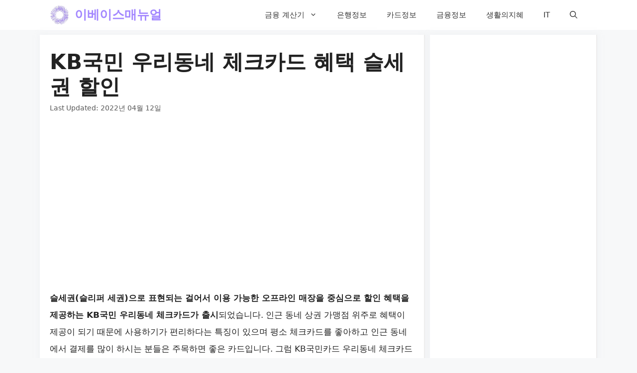

--- FILE ---
content_type: text/html; charset=UTF-8
request_url: https://thisthatbase.com/kbcard-hometown-check-card-benefits/
body_size: 60242
content:
<!DOCTYPE html>
<html lang="ko-KR" prefix="og: https://ogp.me/ns#">
<head>
	<meta charset="UTF-8">
		<style></style>
	<meta name="viewport" content="width=device-width, initial-scale=1">
<!-- Rank Math 프로 검색 엔진 최적화 - https://rankmath.com/ -->
<title>KB국민 우리동네 체크카드 혜택 슬세권 할인 - 이베이스매뉴얼</title>
<link data-rocket-prefetch href="https://www.googletagmanager.com" rel="dns-prefetch">
<link data-rocket-prefetch href="https://pagead2.googlesyndication.com" rel="dns-prefetch">
<style id="wpr-usedcss">img:is([sizes=auto i],[sizes^="auto," i]){contain-intrinsic-size:3000px 1500px}img.emoji{display:inline!important;border:none!important;box-shadow:none!important;height:1em!important;width:1em!important;margin:0 .07em!important;vertical-align:-.1em!important;background:0 0!important;padding:0!important}.wp-block-button__link{align-content:center;box-sizing:border-box;cursor:pointer;display:inline-block;height:100%;text-align:center;word-break:break-word}:where(.wp-block-button__link){border-radius:9999px;box-shadow:none;padding:calc(.667em + 2px) calc(1.333em + 2px);text-decoration:none}.wp-block-buttons>.wp-block-button.has-custom-width{max-width:none}.wp-block-buttons>.wp-block-button.has-custom-width .wp-block-button__link{width:100%}.wp-block-buttons>.wp-block-button.wp-block-button__width-100{flex-basis:100%;width:100%}:root :where(.wp-block-button .wp-block-button__link.is-style-outline),:root :where(.wp-block-button.is-style-outline>.wp-block-button__link){border:2px solid;padding:.667em 1.333em}:root :where(.wp-block-button .wp-block-button__link.is-style-outline:not(.has-text-color)),:root :where(.wp-block-button.is-style-outline>.wp-block-button__link:not(.has-text-color)){color:currentColor}:root :where(.wp-block-button .wp-block-button__link.is-style-outline:not(.has-background)),:root :where(.wp-block-button.is-style-outline>.wp-block-button__link:not(.has-background)){background-color:initial;background-image:none}.wp-block-buttons{box-sizing:border-box}.wp-block-buttons>.wp-block-button{display:inline-block;margin:0}.wp-block-buttons .wp-block-button__link{width:100%}:where(.wp-block-calendar table:not(.has-background) th){background:#ddd}:where(.wp-block-columns){margin-bottom:1.75em}:where(.wp-block-columns.has-background){padding:1.25em 2.375em}:where(.wp-block-post-comments input[type=submit]){border:none}:where(.wp-block-cover-image:not(.has-text-color)),:where(.wp-block-cover:not(.has-text-color)){color:#fff}:where(.wp-block-cover-image.is-light:not(.has-text-color)),:where(.wp-block-cover.is-light:not(.has-text-color)){color:#000}:root :where(.wp-block-cover h1:not(.has-text-color)),:root :where(.wp-block-cover h2:not(.has-text-color)),:root :where(.wp-block-cover h3:not(.has-text-color)),:root :where(.wp-block-cover h4:not(.has-text-color)),:root :where(.wp-block-cover h5:not(.has-text-color)),:root :where(.wp-block-cover h6:not(.has-text-color)),:root :where(.wp-block-cover p:not(.has-text-color)){color:inherit}:where(.wp-block-file){margin-bottom:1.5em}:where(.wp-block-file__button){border-radius:2em;display:inline-block;padding:.5em 1em}:where(.wp-block-file__button):is(a):active,:where(.wp-block-file__button):is(a):focus,:where(.wp-block-file__button):is(a):hover,:where(.wp-block-file__button):is(a):visited{box-shadow:none;color:#fff;opacity:.85;text-decoration:none}.wp-block-gallery:not(.has-nested-images){display:flex;flex-wrap:wrap;list-style-type:none;margin:0;padding:0}figure.wp-block-gallery.has-nested-images{align-items:normal}.wp-block-gallery.has-nested-images figure.wp-block-image:not(#individual-image){margin:0;width:calc(50% - var(--wp--style--unstable-gallery-gap,16px)/ 2)}.wp-block-gallery.has-nested-images figure.wp-block-image{box-sizing:border-box;display:flex;flex-direction:column;flex-grow:1;justify-content:center;max-width:100%;position:relative}.wp-block-gallery.has-nested-images figure.wp-block-image>a,.wp-block-gallery.has-nested-images figure.wp-block-image>div{flex-direction:column;flex-grow:1;margin:0}.wp-block-gallery.has-nested-images figure.wp-block-image img{display:block;height:auto;max-width:100%!important;width:auto}.wp-block-gallery.has-nested-images figure.wp-block-image:has(figcaption):before{bottom:0;left:0;max-height:100%;position:absolute;right:0}.wp-block-gallery.has-nested-images figure.wp-block-image:has(figcaption):before{-webkit-backdrop-filter:blur(3px);backdrop-filter:blur(3px);content:"";height:100%;-webkit-mask-image:linear-gradient(0deg,#000 20%,#0000);mask-image:linear-gradient(0deg,#000 20%,#0000);max-height:40%}.wp-block-gallery.has-nested-images:not(.is-cropped) figure.wp-block-image:not(#individual-image){margin-bottom:auto;margin-top:0}.wp-block-gallery.has-nested-images.is-cropped figure.wp-block-image:not(#individual-image){align-self:inherit}.wp-block-gallery.has-nested-images.is-cropped figure.wp-block-image:not(#individual-image)>a,.wp-block-gallery.has-nested-images.is-cropped figure.wp-block-image:not(#individual-image)>div:not(.components-drop-zone){display:flex}.wp-block-gallery.has-nested-images.is-cropped figure.wp-block-image:not(#individual-image) a,.wp-block-gallery.has-nested-images.is-cropped figure.wp-block-image:not(#individual-image) img{flex:1 0 0%;height:100%;object-fit:cover;width:100%}@media (min-width:600px){.wp-block-gallery.has-nested-images.columns-default figure.wp-block-image:not(#individual-image){width:calc(33.33% - var(--wp--style--unstable-gallery-gap,16px)*.66667)}.wp-block-gallery.has-nested-images.columns-default figure.wp-block-image:not(#individual-image):first-child:nth-last-child(2),.wp-block-gallery.has-nested-images.columns-default figure.wp-block-image:not(#individual-image):first-child:nth-last-child(2)~figure.wp-block-image:not(#individual-image){width:calc(50% - var(--wp--style--unstable-gallery-gap,16px)*.5)}.wp-block-gallery.has-nested-images.columns-default figure.wp-block-image:not(#individual-image):first-child:last-child{width:100%}}:where(.wp-block-group.wp-block-group-is-layout-constrained){position:relative}h1.has-background,h2.has-background,h3.has-background{padding:1.25em 2.375em}.wp-block-image>a,.wp-block-image>figure>a{display:inline-block}.wp-block-image img{box-sizing:border-box;height:auto;max-width:100%;vertical-align:bottom}@media not (prefers-reduced-motion){.wp-block-image img.hide{visibility:hidden}.wp-block-image img.show{animation:.4s show-content-image}}.wp-block-image[style*=border-radius] img,.wp-block-image[style*=border-radius]>a{border-radius:inherit}.wp-block-image.alignwide>a{width:100%}.wp-block-image.alignwide img{height:auto;width:100%}.wp-block-image :where(figcaption){margin-bottom:1em;margin-top:.5em}:root :where(.wp-block-image.is-style-rounded img,.wp-block-image .is-style-rounded img){border-radius:9999px}.wp-block-image figure{margin:0}@keyframes show-content-image{0%{visibility:hidden}99%{visibility:hidden}to{visibility:visible}}:where(.wp-block-latest-comments:not([style*=line-height] .wp-block-latest-comments__comment)){line-height:1.1}:where(.wp-block-latest-comments:not([style*=line-height] .wp-block-latest-comments__comment-excerpt p)){line-height:1.8}:root :where(.wp-block-latest-posts.is-grid){padding:0}:root :where(.wp-block-latest-posts.wp-block-latest-posts__list){padding-left:0}ul{box-sizing:border-box}:root :where(.wp-block-list.has-background){padding:1.25em 2.375em}.wp-block-media-text{box-sizing:border-box}.wp-block-media-text{direction:ltr;display:grid;grid-template-columns:50% 1fr;grid-template-rows:auto}.wp-block-media-text.is-vertically-aligned-center>.wp-block-media-text__content,.wp-block-media-text.is-vertically-aligned-center>.wp-block-media-text__media,.wp-block-media-text>.wp-block-media-text__content,.wp-block-media-text>.wp-block-media-text__media{align-self:center}.wp-block-media-text>.wp-block-media-text__media{grid-column:1;grid-row:1;margin:0}.wp-block-media-text>.wp-block-media-text__content{direction:ltr;grid-column:2;grid-row:1;padding:0 8%;word-break:break-word}.wp-block-media-text__media a{display:block}.wp-block-media-text__media img,.wp-block-media-text__media video{height:auto;max-width:unset;vertical-align:middle;width:100%}@media (max-width:600px){.wp-block-media-text.is-stacked-on-mobile{grid-template-columns:100%!important}.wp-block-media-text.is-stacked-on-mobile>.wp-block-media-text__media{grid-column:1;grid-row:1}.wp-block-media-text.is-stacked-on-mobile>.wp-block-media-text__content{grid-column:1;grid-row:2}}:where(.wp-block-navigation.has-background .wp-block-navigation-item a:not(.wp-element-button)),:where(.wp-block-navigation.has-background .wp-block-navigation-submenu a:not(.wp-element-button)){padding:.5em 1em}:where(.wp-block-navigation .wp-block-navigation__submenu-container .wp-block-navigation-item a:not(.wp-element-button)),:where(.wp-block-navigation .wp-block-navigation__submenu-container .wp-block-navigation-submenu a:not(.wp-element-button)),:where(.wp-block-navigation .wp-block-navigation__submenu-container .wp-block-navigation-submenu button.wp-block-navigation-item__content),:where(.wp-block-navigation .wp-block-navigation__submenu-container .wp-block-pages-list__item button.wp-block-navigation-item__content){padding:.5em 1em}:root :where(p.has-background){padding:1.25em 2.375em}:where(p.has-text-color:not(.has-link-color)) a{color:inherit}:where(.wp-block-post-comments-form) input:not([type=submit]),:where(.wp-block-post-comments-form) textarea{border:1px solid #949494;font-family:inherit;font-size:1em}:where(.wp-block-post-comments-form) input:where(:not([type=submit]):not([type=checkbox])),:where(.wp-block-post-comments-form) textarea{padding:calc(.667em + 2px)}:where(.wp-block-post-excerpt){box-sizing:border-box;margin-bottom:var(--wp--style--block-gap);margin-top:var(--wp--style--block-gap)}:where(.wp-block-preformatted.has-background){padding:1.25em 2.375em}:where(.wp-block-search__button){border:1px solid #ccc;padding:6px 10px}:where(.wp-block-search__input){font-family:inherit;font-size:inherit;font-style:inherit;font-weight:inherit;letter-spacing:inherit;line-height:inherit;text-transform:inherit}:where(.wp-block-search__button-inside .wp-block-search__inside-wrapper){border:1px solid #949494;box-sizing:border-box;padding:4px}:where(.wp-block-search__button-inside .wp-block-search__inside-wrapper) .wp-block-search__input{border:none;border-radius:0;padding:0 4px}:where(.wp-block-search__button-inside .wp-block-search__inside-wrapper) .wp-block-search__input:focus{outline:0}:where(.wp-block-search__button-inside .wp-block-search__inside-wrapper) :where(.wp-block-search__button){padding:4px 8px}:root :where(.wp-block-separator.is-style-dots){height:auto;line-height:1;text-align:center}:root :where(.wp-block-separator.is-style-dots):before{color:currentColor;content:"···";font-family:serif;font-size:1.5em;letter-spacing:2em;padding-left:2em}:root :where(.wp-block-site-logo.is-style-rounded){border-radius:9999px}:where(.wp-block-social-links:not(.is-style-logos-only)) .wp-social-link{background-color:#f0f0f0;color:#444}:where(.wp-block-social-links:not(.is-style-logos-only)) .wp-social-link-amazon{background-color:#f90;color:#fff}:where(.wp-block-social-links:not(.is-style-logos-only)) .wp-social-link-bandcamp{background-color:#1ea0c3;color:#fff}:where(.wp-block-social-links:not(.is-style-logos-only)) .wp-social-link-behance{background-color:#0757fe;color:#fff}:where(.wp-block-social-links:not(.is-style-logos-only)) .wp-social-link-bluesky{background-color:#0a7aff;color:#fff}:where(.wp-block-social-links:not(.is-style-logos-only)) .wp-social-link-codepen{background-color:#1e1f26;color:#fff}:where(.wp-block-social-links:not(.is-style-logos-only)) .wp-social-link-deviantart{background-color:#02e49b;color:#fff}:where(.wp-block-social-links:not(.is-style-logos-only)) .wp-social-link-discord{background-color:#5865f2;color:#fff}:where(.wp-block-social-links:not(.is-style-logos-only)) .wp-social-link-dribbble{background-color:#e94c89;color:#fff}:where(.wp-block-social-links:not(.is-style-logos-only)) .wp-social-link-dropbox{background-color:#4280ff;color:#fff}:where(.wp-block-social-links:not(.is-style-logos-only)) .wp-social-link-etsy{background-color:#f45800;color:#fff}:where(.wp-block-social-links:not(.is-style-logos-only)) .wp-social-link-facebook{background-color:#0866ff;color:#fff}:where(.wp-block-social-links:not(.is-style-logos-only)) .wp-social-link-fivehundredpx{background-color:#000;color:#fff}:where(.wp-block-social-links:not(.is-style-logos-only)) .wp-social-link-flickr{background-color:#0461dd;color:#fff}:where(.wp-block-social-links:not(.is-style-logos-only)) .wp-social-link-foursquare{background-color:#e65678;color:#fff}:where(.wp-block-social-links:not(.is-style-logos-only)) .wp-social-link-github{background-color:#24292d;color:#fff}:where(.wp-block-social-links:not(.is-style-logos-only)) .wp-social-link-goodreads{background-color:#eceadd;color:#382110}:where(.wp-block-social-links:not(.is-style-logos-only)) .wp-social-link-google{background-color:#ea4434;color:#fff}:where(.wp-block-social-links:not(.is-style-logos-only)) .wp-social-link-gravatar{background-color:#1d4fc4;color:#fff}:where(.wp-block-social-links:not(.is-style-logos-only)) .wp-social-link-instagram{background-color:#f00075;color:#fff}:where(.wp-block-social-links:not(.is-style-logos-only)) .wp-social-link-lastfm{background-color:#e21b24;color:#fff}:where(.wp-block-social-links:not(.is-style-logos-only)) .wp-social-link-linkedin{background-color:#0d66c2;color:#fff}:where(.wp-block-social-links:not(.is-style-logos-only)) .wp-social-link-mastodon{background-color:#3288d4;color:#fff}:where(.wp-block-social-links:not(.is-style-logos-only)) .wp-social-link-medium{background-color:#000;color:#fff}:where(.wp-block-social-links:not(.is-style-logos-only)) .wp-social-link-meetup{background-color:#f6405f;color:#fff}:where(.wp-block-social-links:not(.is-style-logos-only)) .wp-social-link-patreon{background-color:#000;color:#fff}:where(.wp-block-social-links:not(.is-style-logos-only)) .wp-social-link-pinterest{background-color:#e60122;color:#fff}:where(.wp-block-social-links:not(.is-style-logos-only)) .wp-social-link-pocket{background-color:#ef4155;color:#fff}:where(.wp-block-social-links:not(.is-style-logos-only)) .wp-social-link-reddit{background-color:#ff4500;color:#fff}:where(.wp-block-social-links:not(.is-style-logos-only)) .wp-social-link-skype{background-color:#0478d7;color:#fff}:where(.wp-block-social-links:not(.is-style-logos-only)) .wp-social-link-snapchat{background-color:#fefc00;color:#fff;stroke:#000}:where(.wp-block-social-links:not(.is-style-logos-only)) .wp-social-link-soundcloud{background-color:#ff5600;color:#fff}:where(.wp-block-social-links:not(.is-style-logos-only)) .wp-social-link-spotify{background-color:#1bd760;color:#fff}:where(.wp-block-social-links:not(.is-style-logos-only)) .wp-social-link-telegram{background-color:#2aabee;color:#fff}:where(.wp-block-social-links:not(.is-style-logos-only)) .wp-social-link-threads{background-color:#000;color:#fff}:where(.wp-block-social-links:not(.is-style-logos-only)) .wp-social-link-tiktok{background-color:#000;color:#fff}:where(.wp-block-social-links:not(.is-style-logos-only)) .wp-social-link-tumblr{background-color:#011835;color:#fff}:where(.wp-block-social-links:not(.is-style-logos-only)) .wp-social-link-twitch{background-color:#6440a4;color:#fff}:where(.wp-block-social-links:not(.is-style-logos-only)) .wp-social-link-twitter{background-color:#1da1f2;color:#fff}:where(.wp-block-social-links:not(.is-style-logos-only)) .wp-social-link-vimeo{background-color:#1eb7ea;color:#fff}:where(.wp-block-social-links:not(.is-style-logos-only)) .wp-social-link-vk{background-color:#4680c2;color:#fff}:where(.wp-block-social-links:not(.is-style-logos-only)) .wp-social-link-wordpress{background-color:#3499cd;color:#fff}:where(.wp-block-social-links:not(.is-style-logos-only)) .wp-social-link-whatsapp{background-color:#25d366;color:#fff}:where(.wp-block-social-links:not(.is-style-logos-only)) .wp-social-link-x{background-color:#000;color:#fff}:where(.wp-block-social-links:not(.is-style-logos-only)) .wp-social-link-yelp{background-color:#d32422;color:#fff}:where(.wp-block-social-links:not(.is-style-logos-only)) .wp-social-link-youtube{background-color:red;color:#fff}:where(.wp-block-social-links.is-style-logos-only) .wp-social-link{background:0 0}:where(.wp-block-social-links.is-style-logos-only) .wp-social-link svg{height:1.25em;width:1.25em}:where(.wp-block-social-links.is-style-logos-only) .wp-social-link-amazon{color:#f90}:where(.wp-block-social-links.is-style-logos-only) .wp-social-link-bandcamp{color:#1ea0c3}:where(.wp-block-social-links.is-style-logos-only) .wp-social-link-behance{color:#0757fe}:where(.wp-block-social-links.is-style-logos-only) .wp-social-link-bluesky{color:#0a7aff}:where(.wp-block-social-links.is-style-logos-only) .wp-social-link-codepen{color:#1e1f26}:where(.wp-block-social-links.is-style-logos-only) .wp-social-link-deviantart{color:#02e49b}:where(.wp-block-social-links.is-style-logos-only) .wp-social-link-discord{color:#5865f2}:where(.wp-block-social-links.is-style-logos-only) .wp-social-link-dribbble{color:#e94c89}:where(.wp-block-social-links.is-style-logos-only) .wp-social-link-dropbox{color:#4280ff}:where(.wp-block-social-links.is-style-logos-only) .wp-social-link-etsy{color:#f45800}:where(.wp-block-social-links.is-style-logos-only) .wp-social-link-facebook{color:#0866ff}:where(.wp-block-social-links.is-style-logos-only) .wp-social-link-fivehundredpx{color:#000}:where(.wp-block-social-links.is-style-logos-only) .wp-social-link-flickr{color:#0461dd}:where(.wp-block-social-links.is-style-logos-only) .wp-social-link-foursquare{color:#e65678}:where(.wp-block-social-links.is-style-logos-only) .wp-social-link-github{color:#24292d}:where(.wp-block-social-links.is-style-logos-only) .wp-social-link-goodreads{color:#382110}:where(.wp-block-social-links.is-style-logos-only) .wp-social-link-google{color:#ea4434}:where(.wp-block-social-links.is-style-logos-only) .wp-social-link-gravatar{color:#1d4fc4}:where(.wp-block-social-links.is-style-logos-only) .wp-social-link-instagram{color:#f00075}:where(.wp-block-social-links.is-style-logos-only) .wp-social-link-lastfm{color:#e21b24}:where(.wp-block-social-links.is-style-logos-only) .wp-social-link-linkedin{color:#0d66c2}:where(.wp-block-social-links.is-style-logos-only) .wp-social-link-mastodon{color:#3288d4}:where(.wp-block-social-links.is-style-logos-only) .wp-social-link-medium{color:#000}:where(.wp-block-social-links.is-style-logos-only) .wp-social-link-meetup{color:#f6405f}:where(.wp-block-social-links.is-style-logos-only) .wp-social-link-patreon{color:#000}:where(.wp-block-social-links.is-style-logos-only) .wp-social-link-pinterest{color:#e60122}:where(.wp-block-social-links.is-style-logos-only) .wp-social-link-pocket{color:#ef4155}:where(.wp-block-social-links.is-style-logos-only) .wp-social-link-reddit{color:#ff4500}:where(.wp-block-social-links.is-style-logos-only) .wp-social-link-skype{color:#0478d7}:where(.wp-block-social-links.is-style-logos-only) .wp-social-link-snapchat{color:#fff;stroke:#000}:where(.wp-block-social-links.is-style-logos-only) .wp-social-link-soundcloud{color:#ff5600}:where(.wp-block-social-links.is-style-logos-only) .wp-social-link-spotify{color:#1bd760}:where(.wp-block-social-links.is-style-logos-only) .wp-social-link-telegram{color:#2aabee}:where(.wp-block-social-links.is-style-logos-only) .wp-social-link-threads{color:#000}:where(.wp-block-social-links.is-style-logos-only) .wp-social-link-tiktok{color:#000}:where(.wp-block-social-links.is-style-logos-only) .wp-social-link-tumblr{color:#011835}:where(.wp-block-social-links.is-style-logos-only) .wp-social-link-twitch{color:#6440a4}:where(.wp-block-social-links.is-style-logos-only) .wp-social-link-twitter{color:#1da1f2}:where(.wp-block-social-links.is-style-logos-only) .wp-social-link-vimeo{color:#1eb7ea}:where(.wp-block-social-links.is-style-logos-only) .wp-social-link-vk{color:#4680c2}:where(.wp-block-social-links.is-style-logos-only) .wp-social-link-whatsapp{color:#25d366}:where(.wp-block-social-links.is-style-logos-only) .wp-social-link-wordpress{color:#3499cd}:where(.wp-block-social-links.is-style-logos-only) .wp-social-link-x{color:#000}:where(.wp-block-social-links.is-style-logos-only) .wp-social-link-yelp{color:#d32422}:where(.wp-block-social-links.is-style-logos-only) .wp-social-link-youtube{color:red}:root :where(.wp-block-social-links .wp-social-link a){padding:.25em}:root :where(.wp-block-social-links.is-style-logos-only .wp-social-link a){padding:0}:root :where(.wp-block-social-links.is-style-pill-shape .wp-social-link a){padding-left:.6666666667em;padding-right:.6666666667em}.wp-block-spacer{clear:both}:root :where(.wp-block-tag-cloud.is-style-outline){display:flex;flex-wrap:wrap;gap:1ch}:root :where(.wp-block-tag-cloud.is-style-outline a){border:1px solid;font-size:unset!important;margin-right:0;padding:1ch 2ch;text-decoration:none!important}.wp-block-table{overflow-x:auto}.wp-block-table thead{border-bottom:3px solid}.wp-block-table td,.wp-block-table th{border:1px solid;padding:.5em}:root :where(.wp-block-table-of-contents){box-sizing:border-box}:where(.wp-block-term-description){box-sizing:border-box;margin-bottom:var(--wp--style--block-gap);margin-top:var(--wp--style--block-gap)}:where(pre.wp-block-verse){font-family:inherit}.entry-content{counter-reset:footnotes}:root{--wp--preset--font-size--normal:16px;--wp--preset--font-size--huge:42px}.has-normal-font-size{font-size:var(--wp--preset--font-size--normal)}.has-text-align-center{text-align:center}.screen-reader-text{border:0;clip-path:inset(50%);height:1px;margin:-1px;overflow:hidden;padding:0;position:absolute;width:1px;word-wrap:normal!important}.screen-reader-text:focus{background-color:#ddd;clip-path:none;color:#444;display:block;font-size:1em;height:auto;left:5px;line-height:normal;padding:15px 23px 14px;text-decoration:none;top:5px;width:auto;z-index:100000}html :where(.has-border-color){border-style:solid}html :where([style*=border-top-color]){border-top-style:solid}html :where([style*=border-right-color]){border-right-style:solid}html :where([style*=border-bottom-color]){border-bottom-style:solid}html :where([style*=border-left-color]){border-left-style:solid}html :where([style*=border-width]){border-style:solid}html :where([style*=border-top-width]){border-top-style:solid}html :where([style*=border-right-width]){border-right-style:solid}html :where([style*=border-bottom-width]){border-bottom-style:solid}html :where([style*=border-left-width]){border-left-style:solid}html :where(img[class*=wp-image-]){height:auto;max-width:100%}:where(figure){margin:0 0 1em}html :where(.is-position-sticky){--wp-admin--admin-bar--position-offset:var(--wp-admin--admin-bar--height,0px)}@media screen and (max-width:600px){html :where(.is-position-sticky){--wp-admin--admin-bar--position-offset:0px}}.wp-block-button__link{color:#fff;background-color:#32373c;border-radius:9999px;box-shadow:none;text-decoration:none;padding:calc(.667em + 2px) calc(1.333em + 2px);font-size:1.125em}:root{--wp--preset--aspect-ratio--square:1;--wp--preset--aspect-ratio--4-3:4/3;--wp--preset--aspect-ratio--3-4:3/4;--wp--preset--aspect-ratio--3-2:3/2;--wp--preset--aspect-ratio--2-3:2/3;--wp--preset--aspect-ratio--16-9:16/9;--wp--preset--aspect-ratio--9-16:9/16;--wp--preset--color--black:#000000;--wp--preset--color--cyan-bluish-gray:#abb8c3;--wp--preset--color--white:#ffffff;--wp--preset--color--pale-pink:#f78da7;--wp--preset--color--vivid-red:#cf2e2e;--wp--preset--color--luminous-vivid-orange:#ff6900;--wp--preset--color--luminous-vivid-amber:#fcb900;--wp--preset--color--light-green-cyan:#7bdcb5;--wp--preset--color--vivid-green-cyan:#00d084;--wp--preset--color--pale-cyan-blue:#8ed1fc;--wp--preset--color--vivid-cyan-blue:#0693e3;--wp--preset--color--vivid-purple:#9b51e0;--wp--preset--color--contrast:var(--contrast);--wp--preset--color--contrast-2:var(--contrast-2);--wp--preset--color--contrast-3:var(--contrast-3);--wp--preset--color--base:var(--base);--wp--preset--color--base-2:var(--base-2);--wp--preset--color--base-3:var(--base-3);--wp--preset--color--accent:var(--accent);--wp--preset--color--global-color-8:var(--global-color-8);--wp--preset--color--global-color-9:var(--global-color-9);--wp--preset--color--global-color-10:var(--global-color-10);--wp--preset--gradient--vivid-cyan-blue-to-vivid-purple:linear-gradient(135deg,rgba(6, 147, 227, 1) 0%,rgb(155, 81, 224) 100%);--wp--preset--gradient--light-green-cyan-to-vivid-green-cyan:linear-gradient(135deg,rgb(122, 220, 180) 0%,rgb(0, 208, 130) 100%);--wp--preset--gradient--luminous-vivid-amber-to-luminous-vivid-orange:linear-gradient(135deg,rgba(252, 185, 0, 1) 0%,rgba(255, 105, 0, 1) 100%);--wp--preset--gradient--luminous-vivid-orange-to-vivid-red:linear-gradient(135deg,rgba(255, 105, 0, 1) 0%,rgb(207, 46, 46) 100%);--wp--preset--gradient--very-light-gray-to-cyan-bluish-gray:linear-gradient(135deg,rgb(238, 238, 238) 0%,rgb(169, 184, 195) 100%);--wp--preset--gradient--cool-to-warm-spectrum:linear-gradient(135deg,rgb(74, 234, 220) 0%,rgb(151, 120, 209) 20%,rgb(207, 42, 186) 40%,rgb(238, 44, 130) 60%,rgb(251, 105, 98) 80%,rgb(254, 248, 76) 100%);--wp--preset--gradient--blush-light-purple:linear-gradient(135deg,rgb(255, 206, 236) 0%,rgb(152, 150, 240) 100%);--wp--preset--gradient--blush-bordeaux:linear-gradient(135deg,rgb(254, 205, 165) 0%,rgb(254, 45, 45) 50%,rgb(107, 0, 62) 100%);--wp--preset--gradient--luminous-dusk:linear-gradient(135deg,rgb(255, 203, 112) 0%,rgb(199, 81, 192) 50%,rgb(65, 88, 208) 100%);--wp--preset--gradient--pale-ocean:linear-gradient(135deg,rgb(255, 245, 203) 0%,rgb(182, 227, 212) 50%,rgb(51, 167, 181) 100%);--wp--preset--gradient--electric-grass:linear-gradient(135deg,rgb(202, 248, 128) 0%,rgb(113, 206, 126) 100%);--wp--preset--gradient--midnight:linear-gradient(135deg,rgb(2, 3, 129) 0%,rgb(40, 116, 252) 100%);--wp--preset--font-size--small:13px;--wp--preset--font-size--medium:20px;--wp--preset--font-size--large:36px;--wp--preset--font-size--x-large:42px;--wp--preset--spacing--20:0.44rem;--wp--preset--spacing--30:0.67rem;--wp--preset--spacing--40:1rem;--wp--preset--spacing--50:1.5rem;--wp--preset--spacing--60:2.25rem;--wp--preset--spacing--70:3.38rem;--wp--preset--spacing--80:5.06rem;--wp--preset--shadow--natural:6px 6px 9px rgba(0, 0, 0, .2);--wp--preset--shadow--deep:12px 12px 50px rgba(0, 0, 0, .4);--wp--preset--shadow--sharp:6px 6px 0px rgba(0, 0, 0, .2);--wp--preset--shadow--outlined:6px 6px 0px -3px rgba(255, 255, 255, 1),6px 6px rgba(0, 0, 0, 1);--wp--preset--shadow--crisp:6px 6px 0px rgba(0, 0, 0, 1)}:where(.is-layout-flex){gap:.5em}:where(.is-layout-grid){gap:.5em}body .is-layout-flex{display:flex}.is-layout-flex{flex-wrap:wrap;align-items:center}.is-layout-flex>:is(*,div){margin:0}.has-black-color{color:var(--wp--preset--color--black)!important}.has-medium-font-size{font-size:var(--wp--preset--font-size--medium)!important}:where(.wp-block-post-template.is-layout-flex){gap:1.25em}:where(.wp-block-post-template.is-layout-grid){gap:1.25em}:where(.wp-block-columns.is-layout-flex){gap:2em}:where(.wp-block-columns.is-layout-grid){gap:2em}:root :where(.wp-block-pullquote){font-size:1.5em;line-height:1.6}#toc_container li,#toc_container ul{margin:0;padding:0}#toc_container ul ul{margin-left:1.5em}#toc_container{background:#f9f9f9;border:1px solid #aaa;padding:10px;margin-bottom:1em;width:auto;display:table;font-size:95%}#toc_container span.toc_toggle{font-weight:400;font-size:90%}#toc_container a{text-decoration:none;text-shadow:none}#toc_container a:hover{text-decoration:underline}#ez-toc-container{background:#f9f9f9;border:1px solid #aaa;border-radius:4px;-webkit-box-shadow:0 1px 1px rgba(0,0,0,.05);box-shadow:0 1px 1px rgba(0,0,0,.05);display:table;margin-bottom:1em;padding:10px 20px 10px 10px;position:relative;width:auto}div.ez-toc-widget-container{padding:0;position:relative}div.ez-toc-widget-container ul{display:block}div.ez-toc-widget-container li{border:none;padding:0}div.ez-toc-widget-container ul.ez-toc-list{padding:10px}#ez-toc-container ul ul{margin-left:1.5em}#ez-toc-container li,#ez-toc-container ul{padding:0}#ez-toc-container li,#ez-toc-container ul,#ez-toc-container ul li,div.ez-toc-widget-container,div.ez-toc-widget-container li{background:0 0;list-style:none;line-height:1.6;margin:0;overflow:hidden;z-index:1}#ez-toc-container .ez-toc-title{text-align:left;line-height:1.45;margin:0;padding:0}.ez-toc-title-container{display:table;width:100%}.ez-toc-title,.ez-toc-title-toggle{display:inline;text-align:left;vertical-align:middle}.ez-toc-btn{display:inline-block;font-weight:400}#ez-toc-container div.ez-toc-title-container+ul.ez-toc-list{margin-top:1em}#ez-toc-container a{color:#444;box-shadow:none;text-decoration:none;text-shadow:none;display:inline-flex;align-items:stretch;flex-wrap:nowrap}#ez-toc-container a:visited{color:#9f9f9f}#ez-toc-container a:hover{text-decoration:underline}#ez-toc-container a.ez-toc-toggle{display:flex;align-items:center}.ez-toc-widget-container ul.ez-toc-list li::before{content:' ';position:absolute;left:0;right:0;height:30px;line-height:30px;z-index:-1}.ez-toc-widget-container ul.ez-toc-list li.active{background-color:#ededed}.ez-toc-widget-container li.active>a{font-weight:900}.ez-toc-btn{padding:6px 12px;margin-bottom:0;font-size:14px;line-height:1.428571429;text-align:center;white-space:nowrap;vertical-align:middle;cursor:pointer;background-image:none;border:1px solid transparent;border-radius:4px;-webkit-user-select:none;-moz-user-select:none;-ms-user-select:none;-o-user-select:none;user-select:none}.ez-toc-btn:focus{outline:#333 dotted thin;outline:-webkit-focus-ring-color auto 5px;outline-offset:-2px}.ez-toc-btn:focus,.ez-toc-btn:hover{color:#333;text-decoration:none}.ez-toc-btn.active,.ez-toc-btn:active{background-image:none;outline:0;-webkit-box-shadow:inset 0 3px 5px rgba(0,0,0,.125);box-shadow:inset 0 3px 5px rgba(0,0,0,.125)}.ez-toc-btn-default{color:#333;background-color:#fff;-webkit-box-shadow:inset 0 1px 0 rgba(255,255,255,.15),0 1px 1px rgba(0,0,0,.075);box-shadow:inset 0 1px 0 rgba(255,255,255,.15),0 1px 1px rgba(0,0,0,.075);text-shadow:0 1px 0 #fff;background-image:-webkit-gradient(linear,left 0,left 100%,from(#fff),to(#e0e0e0));background-image:-webkit-linear-gradient(top,#fff 0,#e0e0e0 100%);background-image:-moz-linear-gradient(top,#fff 0,#e0e0e0 100%);background-image:linear-gradient(to bottom,#fff 0,#e0e0e0 100%);background-repeat:repeat-x;border-color:#ccc}.ez-toc-btn-default.active,.ez-toc-btn-default:active,.ez-toc-btn-default:focus,.ez-toc-btn-default:hover{color:#333;background-color:#ebebeb;border-color:#adadad}.ez-toc-btn-default.active,.ez-toc-btn-default:active{background-image:none;background-color:#e0e0e0;border-color:#dbdbdb}.ez-toc-btn-xs{padding:5px 10px;font-size:12px;line-height:1.5;border-radius:3px}.ez-toc-btn-xs{padding:1px 5px}.ez-toc-btn-default:active{-webkit-box-shadow:inset 0 3px 5px rgba(0,0,0,.125);box-shadow:inset 0 3px 5px rgba(0,0,0,.125)}.ez-toc-btn:active{background-image:none}.ez-toc-btn-default:focus,.ez-toc-btn-default:hover{background-color:#e0e0e0;background-position:0 -15px}.ez-toc-pull-right{float:right!important;margin-left:10px}#ez-toc-container input,.ez-toc-toggle #item{position:absolute;left:-999em}#ez-toc-container input[type=checkbox]:checked+nav,#ez-toc-widget-container input[type=checkbox]:checked+nav{opacity:0;max-height:0;border:none;display:none}#ez-toc-container .ez-toc-js-icon-con,#ez-toc-container label{position:relative;cursor:pointer;display:initial}#ez-toc-container .ez-toc-js-icon-con,#ez-toc-container .ez-toc-toggle label{float:right;position:relative;font-size:16px;padding:0;border:1px solid #999191;border-radius:5px;cursor:pointer;left:10px;width:35px}div#ez-toc-container .ez-toc-title{display:initial}#ez-toc-container a.ez-toc-toggle{color:#444;background:inherit;border:inherit}#ez-toc-container .eztoc-toggle-hide-by-default,.eztoc-hide{display:none}.ez-toc-widget-container ul li a{padding-left:10px;display:inline-flex;align-items:stretch;flex-wrap:nowrap}.ez-toc-widget-container ul.ez-toc-list li{height:auto!important}.ez-toc-icon-toggle-span{display:flex;align-items:center;width:35px;height:30px;justify-content:center;direction:ltr}div#ez-toc-container .ez-toc-title{font-size:120%}div#ez-toc-container .ez-toc-title{font-weight:500}div#ez-toc-container ul li,div#ez-toc-container ul li a{font-size:95%}div#ez-toc-container ul li,div#ez-toc-container ul li a{font-weight:500}div#ez-toc-container nav ul ul li{font-size:90%}.ez-toc-container-direction{direction:ltr}.ez-toc-counter ul{counter-reset:item}.ez-toc-counter nav ul li a::before{content:counters(item, '.', decimal) '. ';display:inline-block;counter-increment:item;flex-grow:0;flex-shrink:0;margin-right:.2em;float:left}.ez-toc-widget-container ul{counter-reset:item}.ez-toc-widget-container nav ul li a::before{content:counters(item, '.', decimal) '. ';display:inline-block;counter-increment:item;flex-grow:0;flex-shrink:0;margin-right:.2em;float:left}.comment-respond{margin-top:0}.comment-form>.form-submit{margin-bottom:0}.comment-form input,.comment-form-comment{margin-bottom:10px}.comment-form-comment textarea{resize:vertical}.comment-form #author,.comment-form #email,.comment-form #url{display:block}.comment-form-cookies-consent{display:flex;align-items:center}.comment-form-cookies-consent input{margin-right:.5em;margin-bottom:0}#cancel-comment-reply-link{padding-left:10px}body,dl,dt,fieldset,figure,h1,h2,h3,html,iframe,legend,li,p,textarea,ul{margin:0;padding:0;border:0}html{font-family:sans-serif;-webkit-text-size-adjust:100%;-ms-text-size-adjust:100%;-webkit-font-smoothing:antialiased;-moz-osx-font-smoothing:grayscale}main{display:block}progress{vertical-align:baseline}html{box-sizing:border-box}*,::after,::before{box-sizing:inherit}button,input,optgroup,select,textarea{font-family:inherit;font-size:100%;margin:0}[type=search]{-webkit-appearance:textfield;outline-offset:-2px}[type=search]::-webkit-search-decoration{-webkit-appearance:none}::-moz-focus-inner{border-style:none;padding:0}body,button,input,select,textarea{font-family:-apple-system,system-ui,BlinkMacSystemFont,"Segoe UI",Helvetica,Arial,sans-serif,"Apple Color Emoji","Segoe UI Emoji","Segoe UI Symbol";font-weight:400;text-transform:none;font-size:17px;line-height:1.5}p{margin-bottom:1.5em}h1,h2,h3{font-family:inherit;font-size:100%;font-style:inherit;font-weight:inherit}table,td,th{border:1px solid rgba(0,0,0,.1)}table{border-collapse:separate;border-spacing:0;border-width:1px 0 0 1px;margin:0 0 1.5em;width:100%}td,th{padding:8px}th{border-width:0 1px 1px 0}td{border-width:0 1px 1px 0}fieldset{padding:0;border:0;min-width:inherit}fieldset legend{padding:0;margin-bottom:1.5em}h1{font-size:42px;margin-bottom:20px;line-height:1.2em;font-weight:400;text-transform:none}h2{font-size:35px;margin-bottom:20px;line-height:1.2em;font-weight:400;text-transform:none}h3{font-size:29px;margin-bottom:20px;line-height:1.2em;font-weight:400;text-transform:none}ul{margin:0 0 1.5em 3em}ul{list-style:disc}li>ul{margin-bottom:0;margin-left:1.5em}dt{font-weight:700}strong{font-weight:700}cite,em,i{font-style:italic}address{margin:0 0 1.5em}code,tt{font:15px Monaco,Consolas,"Andale Mono","DejaVu Sans Mono",monospace}ins,mark{text-decoration:none}small{font-size:75%}figure{margin:0}table{margin:0 0 1.5em;width:100%}th{font-weight:700}img{height:auto;max-width:100%}button,input[type=button],input[type=submit]{background:#55555e;color:#fff;border:1px solid transparent;cursor:pointer;-webkit-appearance:button;padding:10px 20px}input[type=email],input[type=number],input[type=password],input[type=search],input[type=text],input[type=url],select,textarea{border:1px solid;border-radius:0;padding:10px 15px;max-width:100%}textarea{width:100%}a,button,input{transition:color .1s ease-in-out,background-color .1s ease-in-out}a{text-decoration:none}.button,.wp-block-button .wp-block-button__link{padding:10px 20px;display:inline-block}.wp-block-button .wp-block-button__link{font-size:inherit;line-height:inherit}.using-mouse :focus{outline:0}.using-mouse ::-moz-focus-inner{border:0}.size-full,.size-large{max-width:100%;height:auto}.screen-reader-text{border:0;clip:rect(1px,1px,1px,1px);clip-path:inset(50%);height:1px;margin:-1px;overflow:hidden;padding:0;position:absolute!important;width:1px;word-wrap:normal!important}.screen-reader-text:focus{background-color:#f1f1f1;border-radius:3px;box-shadow:0 0 2px 2px rgba(0,0,0,.6);clip:auto!important;clip-path:none;color:#21759b;display:block;font-size:.875rem;font-weight:700;height:auto;left:5px;line-height:normal;padding:15px 23px 14px;text-decoration:none;top:5px;width:auto;z-index:100000}#primary[tabindex="-1"]:focus{outline:0}.main-navigation{z-index:100;padding:0;clear:both;display:block}.main-navigation a{display:block;text-decoration:none;font-weight:400;text-transform:none;font-size:15px}.main-navigation ul{list-style:none;margin:0;padding-left:0}.main-navigation .main-nav ul li a{padding-left:20px;padding-right:20px;line-height:60px}.inside-navigation{position:relative}.main-navigation .inside-navigation{display:flex;align-items:center;flex-wrap:wrap;justify-content:space-between}.main-navigation .main-nav>ul{display:flex;flex-wrap:wrap;align-items:center}.main-navigation li{position:relative}.main-navigation .menu-bar-items{display:flex;align-items:center;font-size:15px}.main-navigation .menu-bar-items a{color:inherit}.main-navigation .menu-bar-item{position:relative}.main-navigation .menu-bar-item.search-item{z-index:20}.main-navigation .menu-bar-item>a{padding-left:20px;padding-right:20px;line-height:60px}.sidebar .main-navigation .main-nav{flex-basis:100%}.sidebar .main-navigation .main-nav>ul{flex-direction:column}.sidebar .main-navigation .menu-bar-items{margin:0 auto}.sidebar .main-navigation .menu-bar-items .search-item{order:10}.nav-align-right .inside-navigation{justify-content:flex-end}.main-navigation ul ul{display:block;box-shadow:1px 1px 0 rgba(0,0,0,.1);float:left;position:absolute;left:-99999px;opacity:0;z-index:99999;width:200px;text-align:left;top:auto;transition:opacity 80ms linear;transition-delay:0s;pointer-events:none;height:0;overflow:hidden}.main-navigation ul ul a{display:block}.main-navigation ul ul li{width:100%}.main-navigation .main-nav ul ul li a{line-height:normal;padding:10px 20px;font-size:14px}.main-navigation .main-nav ul li.menu-item-has-children>a{padding-right:0;position:relative}.main-navigation.sub-menu-left ul ul{box-shadow:-1px 1px 0 rgba(0,0,0,.1)}.main-navigation.sub-menu-left .sub-menu{right:0}.main-navigation:not(.toggled) ul li.sfHover>ul,.main-navigation:not(.toggled) ul li:hover>ul{left:auto;opacity:1;transition-delay:150ms;pointer-events:auto;height:auto;overflow:visible}.main-navigation:not(.toggled) ul ul li.sfHover>ul,.main-navigation:not(.toggled) ul ul li:hover>ul{left:100%;top:0}.main-navigation.sub-menu-left:not(.toggled) ul ul li.sfHover>ul,.main-navigation.sub-menu-left:not(.toggled) ul ul li:hover>ul{right:100%;left:auto}.menu-item-has-children .dropdown-menu-toggle{display:inline-block;height:100%;clear:both;padding-right:20px;padding-left:10px}.menu-item-has-children ul .dropdown-menu-toggle{padding-top:10px;padding-bottom:10px;margin-top:-10px}.sidebar .menu-item-has-children .dropdown-menu-toggle,nav ul ul .menu-item-has-children .dropdown-menu-toggle{float:right}.widget-area .main-navigation li{float:none;display:block;width:100%;padding:0;margin:0}.sidebar .main-navigation.sub-menu-right ul li.sfHover ul,.sidebar .main-navigation.sub-menu-right ul li:hover ul{top:0;left:100%}.main-title{margin:0;font-size:25px;line-height:1.2em;word-wrap:break-word;font-weight:700;text-transform:none}.site-logo{display:inline-block;max-width:100%}.sticky{display:block}.entry-header .gp-icon{display:none}.entry-header .cat-links{display:inline}footer.entry-meta .posted-on{display:block}.entry-content:not(:first-child){margin-top:2em}.entry-header,.site-content{word-wrap:break-word}.entry-title{margin-bottom:0}.entry-meta{font-size:85%;margin-top:.5em;line-height:1.5}footer.entry-meta{margin-top:2em}.cat-links{display:block}.entry-content>p:last-child{margin-bottom:0}.wp-block-gallery{margin-left:0}iframe,object{max-width:100%}.widget-area .widget{padding:40px}.widget select{max-width:100%}.sidebar .widget :last-child{margin-bottom:0}.widget ul{margin:0}.widget .search-field{width:100%}.widget .search-form{display:flex}.sidebar .widget:last-child{margin-bottom:0}.widget ul li{list-style-type:none;position:relative;margin-bottom:.5em}.widget ul li ul{margin-left:1em;margin-top:.5em}.site-content{display:flex}.grid-container{margin-left:auto;margin-right:auto;max-width:1200px}.sidebar .widget,.site-main>*{margin-bottom:20px}.separate-containers .comments-area,.separate-containers .inside-article{padding:40px}.separate-containers .site-main{margin:20px}.separate-containers.right-sidebar .site-main{margin-left:0}.separate-containers .inside-right-sidebar{margin-top:20px;margin-bottom:20px}.widget-area .main-navigation{margin-bottom:20px}.separate-containers .site-main>:last-child{margin-bottom:0}.sidebar .grid-container{max-width:100%;width:100%}.inside-site-info{display:flex;align-items:center;justify-content:center;padding:20px 40px}.site-info{text-align:center;font-size:15px}.gp-icon{display:inline-flex;align-self:center}.gp-icon svg{height:1em;width:1em;top:.125em;position:relative;fill:currentColor}.close-search .icon-search svg:first-child,.icon-menu-bars svg:nth-child(2),.icon-search svg:nth-child(2),.toggled .icon-menu-bars svg:first-child{display:none}.close-search .icon-search svg:nth-child(2),.toggled .icon-menu-bars svg:nth-child(2){display:block}.entry-meta .gp-icon{margin-right:.6em;opacity:.7}nav.toggled .sfHover>a>.dropdown-menu-toggle .gp-icon svg{transform:rotate(180deg)}.container.grid-container{width:auto}.menu-toggle{display:none}.menu-toggle{padding:0 20px;line-height:60px;margin:0;font-weight:400;text-transform:none;font-size:15px;cursor:pointer}.menu-toggle .mobile-menu{padding-left:3px}.menu-toggle .gp-icon+.mobile-menu{padding-left:9px}.menu-toggle .mobile-menu:empty{display:none}button.menu-toggle{background-color:transparent;flex-grow:1;border:0;text-align:center}button.menu-toggle:active,button.menu-toggle:focus,button.menu-toggle:hover{background-color:transparent}.has-menu-bar-items button.menu-toggle{flex-grow:0}nav.toggled ul ul.sub-menu{width:100%}.toggled .menu-item-has-children .dropdown-menu-toggle{padding-left:20px}.main-navigation.toggled .main-nav{flex-basis:100%;order:3}.main-navigation.toggled .main-nav>ul{display:block}.main-navigation.toggled .main-nav li{width:100%;text-align:left}.main-navigation.toggled .main-nav ul ul{transition:0s;visibility:hidden;box-shadow:none;border-bottom:1px solid rgba(0,0,0,.05)}.main-navigation.toggled .main-nav ul ul li:last-child>ul{border-bottom:0}.main-navigation.toggled .main-nav ul ul.toggled-on{position:relative;top:0;left:auto!important;right:auto!important;width:100%;pointer-events:auto;height:auto;opacity:1;display:block;visibility:visible;float:none}.main-navigation.toggled .menu-item-has-children .dropdown-menu-toggle{float:right}.mobile-menu-control-wrapper{display:none;margin-left:auto;align-items:center}body{background-color:#f7f8f9;color:#222}a{color:#e74c3c}a:active,a:focus,a:hover{color:#1e72bd}.grid-container{max-width:1120px}.navigation-search{position:absolute;left:-99999px;pointer-events:none;visibility:hidden;z-index:20;width:100%;top:0;transition:opacity .1s ease-in-out;opacity:0}.navigation-search.nav-search-active{left:0;right:0;pointer-events:auto;visibility:visible;opacity:1}.navigation-search input[type=search]{outline:0;border:0;vertical-align:bottom;line-height:1;opacity:.9;width:100%;z-index:20;border-radius:0;-webkit-appearance:none;height:60px}.navigation-search input::-ms-clear{display:none;width:0;height:0}.navigation-search input::-ms-reveal{display:none;width:0;height:0}.navigation-search input::-webkit-search-cancel-button,.navigation-search input::-webkit-search-decoration,.navigation-search input::-webkit-search-results-button,.navigation-search input::-webkit-search-results-decoration{display:none}:root{--contrast:#222222;--contrast-2:#575760;--contrast-3:#b2b2be;--base:#f0f0f0;--base-2:#f7f8f9;--base-3:#ffffff;--accent:#1e73be;--global-color-8:#0048FF;--global-color-9:#BC00C1;--global-color-10:#FEE0FF}:root .has-base-3-color{color:var(--base-3)}:root .has-base-3-background-color{background-color:var(--base-3)}:root .has-accent-color{color:var(--accent)}body,button,input,select,textarea{font-family:-apple-system,system-ui,BlinkMacSystemFont,"Segoe UI",Helvetica,Arial,sans-serif,"Apple Color Emoji","Segoe UI Emoji","Segoe UI Symbol"}body{line-height:2}.entry-content>[class*=wp-block-]:not(:last-child):not(.wp-block-heading){margin-bottom:1.5em}.main-navigation .main-nav ul ul li a{font-size:14px}.sidebar .widget{font-size:16px}h1{font-weight:700}h2{font-weight:700;font-size:36px}h3{font-weight:700;font-size:30px}.main-title a,.main-title a:hover{color:#a387ff}.mobile-menu-control-wrapper .menu-toggle,.mobile-menu-control-wrapper .menu-toggle:focus,.mobile-menu-control-wrapper .menu-toggle:hover{background-color:rgba(0,0,0,.02)}.main-navigation .main-nav ul li a,.main-navigation .menu-bar-items,.main-navigation .menu-toggle{color:#515151}.main-navigation .main-nav ul li.sfHover:not([class*=current-menu-])>a,.main-navigation .main-nav ul li:not([class*=current-menu-]):focus>a,.main-navigation .main-nav ul li:not([class*=current-menu-]):hover>a,.main-navigation .menu-bar-item.sfHover>a,.main-navigation .menu-bar-item:hover>a{color:#7a8896;background-color:#fff}button.menu-toggle:focus,button.menu-toggle:hover{color:#515151}.main-navigation .main-nav ul li[class*=current-menu-]>a{color:#7a8896;background-color:#fff}.main-navigation .main-nav ul li.search-item.active>a,.main-navigation .menu-bar-items .search-item.active>a,.navigation-search input[type=search],.navigation-search input[type=search]:active,.navigation-search input[type=search]:focus{color:#7a8896;background-color:#fff}.main-navigation ul ul{background-color:#eaeaea}.main-navigation .main-nav ul ul li a{color:#515151}.main-navigation .main-nav ul ul li.sfHover:not([class*=current-menu-])>a,.main-navigation .main-nav ul ul li:not([class*=current-menu-]):focus>a,.main-navigation .main-nav ul ul li:not([class*=current-menu-]):hover>a{color:#7a8896;background-color:#eaeaea}.main-navigation .main-nav ul ul li[class*=current-menu-]>a{color:#7a8896;background-color:#eaeaea}.separate-containers .comments-area,.separate-containers .inside-article{background-color:#fff}.entry-title a{color:#222}.entry-title a:hover{color:#55555e}.entry-meta{color:#595959}.sidebar .widget{background-color:#fff}.site-info{color:#fff;background-color:#55555e}.site-info a{color:#fff}.site-info a:hover{color:#d3d3d3}input[type=email],input[type=number],input[type=password],input[type=search],input[type=text],input[type=url],select,textarea{color:#666;background-color:#fafafa;border-color:#ccc}input[type=email]:focus,input[type=number]:focus,input[type=password]:focus,input[type=search]:focus,input[type=text]:focus,input[type=url]:focus,select:focus,textarea:focus{color:#666;background-color:#fff;border-color:#bfbfbf}a.button,a.wp-block-button__link:not(.has-background),button,html input[type=button],input[type=submit]{color:#fff;background-color:#55555e}a.button:focus,a.button:hover,a.wp-block-button__link:not(.has-background):active,a.wp-block-button__link:not(.has-background):focus,a.wp-block-button__link:not(.has-background):hover,button:focus,button:hover,html input[type=button]:focus,html input[type=button]:hover,input[type=submit]:focus,input[type=submit]:hover{color:#fff;background-color:#3f4047}:root{--gp-search-modal-bg-color:var(--base-3);--gp-search-modal-text-color:var(--contrast);--gp-search-modal-overlay-bg-color:rgba(0, 0, 0, .2)}@media (max-width:768px){a,body,button,input,select,textarea{transition:all 0s ease-in-out}.site-content{flex-direction:column}.container .site-content .content-area{width:auto}.is-right-sidebar.sidebar{width:auto;order:initial}#main{margin-left:0;margin-right:0}body:not(.no-sidebar) #main{margin-bottom:0}.entry-meta{font-size:inherit}.entry-meta a{line-height:1.8em}.main-title{font-size:20px}h1{font-size:27px}h2{font-size:24px}h3{font-size:22px}.main-navigation .menu-bar-item.sfHover>a,.main-navigation .menu-bar-item:hover>a{background:0 0;color:#515151}}.nav-below-header .main-navigation .inside-navigation.grid-container{padding:0 20px}.separate-containers .comments-area,.separate-containers .inside-article{padding:30px 20px 0}.entry-content .alignwide{margin-left:-20px;width:calc(100% + 40px);max-width:calc(100% + 40px)}.sidebar .widget,.site-main>*,.widget-area .main-navigation{margin-bottom:10px}.separate-containers .site-main{margin:10px}.separate-containers .inside-right-sidebar{margin-top:10px;margin-bottom:10px}.rtl .menu-item-has-children .dropdown-menu-toggle{padding-left:20px}.rtl .main-navigation .main-nav ul li.menu-item-has-children>a{padding-right:20px}.widget-area .widget{padding:40px 14px}@media (max-width:768px){.separate-containers .comments-area,.separate-containers .inside-article{padding:30px 10px}.widget-area .widget{padding-top:30px;padding-right:30px;padding-bottom:30px;padding-left:30px}.inside-site-info{padding-right:30px;padding-left:30px}.entry-content .alignwide{margin-left:-10px;width:calc(100% + 20px);max-width:calc(100% + 20px)}.main-navigation .menu-toggle{display:block}.main-navigation ul,.main-navigation:not(.slideout-navigation):not(.toggled) .main-nav>ul{display:none}.nav-align-right .inside-navigation{justify-content:space-between}}.is-right-sidebar{width:30%}.site-content .content-area{width:70%}h1.entry-title{font-size:42px;line-height:1.2em}h2.entry-title{font-size:24px;line-height:1.2em}.navigation-branding .main-title{font-weight:700;text-transform:none;font-size:25px}@media (max-width:768px){h1.entry-title{font-size:27px}.navigation-branding .main-title{font-size:20px}}div.gb-headline-4a18b0fa{font-size:17px;line-height:1.2em;font-weight:400;margin-bottom:5px}.gb-container-3dbb55a3{padding:0}.gb-grid-wrapper>.gb-grid-column-3dbb55a3{width:25%}.gb-grid-wrapper-aa225da7{display:flex;flex-wrap:wrap;row-gap:20px;margin-left:-20px}.gb-grid-wrapper-aa225da7>.gb-grid-column{box-sizing:border-box;padding-left:20px}.gb-block-image-9e78ffc4{margin-bottom:10px}.gb-image-9e78ffc4{border:1px solid;vertical-align:middle}@media (max-width:767px){.gb-grid-wrapper>.gb-grid-column-3dbb55a3{width:100%}}:root{--gb-container-width:1120px}.gb-container .wp-block-image img{vertical-align:middle}.gb-grid-wrapper .wp-block-image{margin-bottom:0}.navigation-branding{display:flex;align-items:center;order:0;margin-right:10px}.navigation-branding img{position:relative;padding:10px 0;display:block;transition:height .3s ease}.navigation-branding>div+.main-title{margin-left:10px}.navigation-branding .main-title{transition:line-height .3s ease}.navigation-branding .main-title a{font-family:inherit;font-size:inherit;font-weight:inherit;text-transform:unset}.main-navigation.mobile-header-navigation{display:none;float:none;margin-bottom:0}.mobile-header-navigation.is_stuck{box-shadow:0 2px 2px -2px rgba(0,0,0,.2)}.main-navigation .menu-toggle{flex-grow:1;width:auto}.main-navigation.has-branding .menu-toggle,.main-navigation.has-sticky-branding.navigation-stick .menu-toggle{flex-grow:0;padding-right:20px;order:2}.main-navigation:not(.slideout-navigation) .mobile-bar-items+.menu-toggle{text-align:left}.main-navigation.has-sticky-branding:not(.has-branding):not(.navigation-stick) .navigation-branding{display:none}.nav-align-right .navigation-branding{margin-right:auto}.main-navigation.has-branding:not([class*=nav-align-]):not(.mobile-header-navigation) .inside-navigation,.main-navigation.has-sticky-branding.navigation-stick:not([class*=nav-align-]):not(.mobile-header-navigation) .inside-navigation{justify-content:flex-start}.main-navigation.has-branding:not([class*=nav-align-]):not(.mobile-header-navigation) .menu-bar-items,.main-navigation.has-sticky-branding.navigation-stick:not([class*=nav-align-]):not(.mobile-header-navigation) .menu-bar-items{margin-left:auto}.mobile-header-navigation.has-menu-bar-items .mobile-header-logo{margin-right:auto}.rtl .navigation-branding>div+.main-title{margin-right:10px}.rtl .main-navigation.nav-align-right:not(.mobile-header-navigation) .navigation-branding{order:-10}.rtl .nav-align-right .navigation-branding{margin-right:10px}.rtl .navigation-branding{margin-left:auto;margin-right:0}.rtl .nav-align-right .navigation-branding{margin-left:10px}.rtl .nav-align-right .menu-bar-items{margin-right:auto}.main-navigation.has-branding .inside-navigation.grid-container,.main-navigation.has-branding.grid-container .inside-navigation:not(.grid-container){padding:0 20px}.main-navigation.has-branding:not(.grid-container) .inside-navigation:not(.grid-container) .navigation-branding{margin-left:10px}.navigation-branding img{height:60px;width:auto}.navigation-branding .main-title{line-height:60px}.comments-area,.inside-article,.sidebar .widget{border-right:2px solid rgba(0,0,0,.07);border-bottom:2px solid rgba(0,0,0,.07);box-shadow:0 0 10px rgba(232,234,237,.5)}.button,.wp-block-button .wp-block-button__link{padding:15px 25px}.main-navigation,.main-navigation ul ul{background-color:#fff}.main-navigation .main-nav ul li.sfHover>a,.main-navigation .main-nav ul li:focus>a,.main-navigation .main-nav ul li:hover>a,.main-navigation .menu-bar-item.sfHover>a,.main-navigation .menu-bar-item:hover>a{color:#333;background-color:#fff}button.menu-toggle:focus,button.menu-toggle:hover{color:#333}.main-navigation .main-nav ul li[class*=current-menu-]>a{color:#333;background-color:#fff}.main-navigation .main-nav ul li[class*=current-menu-].sfHover>a,.main-navigation .main-nav ul li[class*=current-menu-]>a:hover{color:#333;background-color:#fff}.main-navigation .main-nav ul li.search-item.active>a,.main-navigation .menu-bar-items .search-item.active>a,.navigation-search input[type=search],.navigation-search input[type=search]:active,.navigation-search input[type=search]:focus{color:#333;background-color:#fff}.main-navigation .main-nav ul li a,.main-navigation .menu-bar-items,.menu-toggle{color:#333}.single .entry-content h2{margin:1.4em 0 .9em;padding:14px 20px;background-color:#002b5c;color:#fff;font-size:24px;font-weight:800;border-radius:8px;box-shadow:0 4px 10px rgba(0,43,92,.15);line-height:1.6}.single .entry-content h3{margin:1.4em 0 .9em;padding:8px 16px;background-color:#f4f6f9;color:#002b5c;font-size:20px;font-weight:700;border-left:4px solid #1976d2;border-radius:6px}.alert-info{color:#31708f;background-color:#d9edf7;border-color:#bce8f1}@media (max-width:768px){.main-navigation.has-branding.nav-align-center .menu-bar-items,.main-navigation.has-sticky-branding.navigation-stick.nav-align-center .menu-bar-items{margin-left:auto}.navigation-branding{margin-right:auto;margin-left:10px}.mobile-header-navigation .site-logo,.navigation-branding .main-title{margin-left:10px}.main-navigation.has-branding .inside-navigation.grid-container{padding:0}body,button,input,select,textarea{font-size:17px}.wp-block-media-text__media{text-align:center}.wp-block-media-text__media img{width:30%}}.single .inside-article .entry-content img{box-shadow:0 0 5px #000;-webkit-box-shadow:0 0 5px #000;-moz-box-shadow:0 0 5px #000}.single .inside-article .entry-content img{box-shadow:0 0 5x #000;-webkit-box-shadow:0 0 5px #000;-moz-box-shadow:0 0 5px #000}ul{margin:0 0 1.5em 1em}.entry-content a{text-decoration:underline!important}@media (min-width:768px){.inside-right-sidebar{height:100%!important}.ai-sticky-widget{position:-webkit-sticky!important;position:sticky!important;top:20px!important}}.rank-math-question{border-left:10px solid #333;position:relative;display:block;font-size:1em;letter-spacing:-.02em;margin:0;padding:0 9px}.rank-math-answer{border:1px solid #333;margin:20px 0;padding:20px;font-size:.95em;background-color:rgba(30,115,190,.05);border-radius:5px}.rank-math-answer p{margin:0}.wp-block-table table{border-collapse:collapse;width:100%}.wp-block-table thead tr{font-weight:700;color:#333;background-color:#f6f6f6;text-align:center}.wp-block-button .wp-block-button__link{font-size:16px!important}.wp-block-button__link:active,.wp-block-button__link:focus,.wp-block-button__link:hover{color:#fff!important;background-color:#bc00c1!important}.wp-block-buttons>.wp-block-button{margin:5px 0 0}.querylooptitle{margin:1.15em 0 .6em;font-weight:400;position:relative;font-size:25px;line-height:40px;background:#333;border:1px solid #333;padding:5px 15px;color:#fff;border-radius:0 10px 0 10px;box-shadow:inset 0 0 5px rgba(53,86,129,.5);font-family:Muli,sans-serif}.is-style-outline a{text-decoration:none!important}.wp-block-button .wp-block-button__link{background:linear-gradient(to right,#e53935,#f4511e)!important;color:#fff!important;padding:14px 28px!important;font-size:20px!important;font-weight:700!important;border-radius:50px!important;text-align:center!important;display:inline-block!important;line-height:1.5!important;text-decoration:none!important;letter-spacing:.5px!important;position:relative!important;border:2px solid #fff!important;text-shadow:1px 1px 2px rgba(0,0,0,.3)!important;box-shadow:0 4px 6px rgba(0,0,0,.15)!important;transition:all .25s ease-in-out!important}.wp-block-button .wp-block-button__link:hover{transform:scale(1.05) translateY(-3px)!important;background:linear-gradient(to right,#d32f2f,#ef6c00)!important;box-shadow:0 6px 10px rgba(0,0,0,.2)!important}.wp-block-button .wp-block-button__link:active{transform:scale(.96) translateY(1px)!important;background:linear-gradient(to right,#b71c1c,#e65100)!important;box-shadow:0 3px 6px rgba(0,0,0,.2)!important}@media (max-width:768px){.wp-block-button .wp-block-button__link{padding:12px 20px!important;font-size:16px!important;border-radius:40px!important}}@media (max-width:480px){.wp-block-button .wp-block-button__link{padding:10px 16px!important;font-size:14px!important;letter-spacing:.3px!important}}.ai-viewports{--ai:1}.ai-viewport-3{display:none!important}.ai-viewport-2{display:none!important}.ai-viewport-1{display:inherit!important}@media (min-width:768px) and (max-width:979px){.ai-viewport-1{display:none!important}.ai-viewport-2{display:inherit!important}}@media (max-width:767px){.ai-viewport-1{display:none!important}.ai-viewport-3{display:inherit!important}}:root :where(.wp-block-button.is-style-outline--1 .wp-block-button__link){background:0 0;border-color:currentColor;border-width:2px;border-style:solid;color:currentColor;padding-top:.667em;padding-right:1.33em;padding-bottom:.667em;padding-left:1.33em}:root :where(.wp-block-button.is-style-outline--2 .wp-block-button__link){background:0 0;border-color:currentColor;border-width:2px;border-style:solid;color:currentColor;padding-top:.667em;padding-right:1.33em;padding-bottom:.667em;padding-left:1.33em}:root :where(.wp-block-button.is-style-outline--3 .wp-block-button__link){background:0 0;border-color:currentColor;border-width:2px;border-style:solid;color:currentColor;padding-top:.667em;padding-right:1.33em;padding-bottom:.667em;padding-left:1.33em}:root :where(.wp-block-button.is-style-outline--5 .wp-block-button__link){background:0 0;border-color:currentColor;border-width:2px;border-style:solid;color:currentColor;padding-top:.667em;padding-right:1.33em;padding-bottom:.667em;padding-left:1.33em}:root :where(.wp-block-button.is-style-outline--6 .wp-block-button__link){background:0 0;border-color:currentColor;border-width:2px;border-style:solid;color:currentColor;padding-top:.667em;padding-right:1.33em;padding-bottom:.667em;padding-left:1.33em}:root :where(.wp-block-button.is-style-outline--7 .wp-block-button__link){background:0 0;border-color:currentColor;border-width:2px;border-style:solid;color:currentColor;padding-top:.667em;padding-right:1.33em;padding-bottom:.667em;padding-left:1.33em}:root :where(.wp-block-button.is-style-outline--8 .wp-block-button__link){background:0 0;border-color:currentColor;border-width:2px;border-style:solid;color:currentColor;padding-top:.667em;padding-right:1.33em;padding-bottom:.667em;padding-left:1.33em}:root :where(.wp-block-button.is-style-outline--10 .wp-block-button__link){background:0 0;border-color:currentColor;border-width:2px;border-style:solid;color:currentColor;padding-top:.667em;padding-right:1.33em;padding-bottom:.667em;padding-left:1.33em}.wp-block-gallery.wp-block-gallery-4{--wp--style--unstable-gallery-gap:var( --wp--style--gallery-gap-default, var( --gallery-block--gutter-size, var( --wp--style--block-gap, 0.5em ) ) );gap:var(--wp--style--gallery-gap-default,var(--gallery-block--gutter-size,var(--wp--style--block-gap,.5em)))}</style>
<meta name="description" content="슬세권(슬리퍼 세권)으로 표현되는 걸어서 이용 가능한 오프라인 매장을 중심으로 할인 혜택을 제공하는 KB국민 우리동네 체크카드가 출시되었습니다. 인근 동네 상권 가맹점 위주로 혜택이 제공이 되기 때문에 사용하기가 편리하다는 특징이 있으며 평소 체크카드를 좋아하고 인근 동네에서 결제를"/>
<meta name="robots" content="follow, index, max-snippet:-1, max-video-preview:-1, max-image-preview:large"/>
<link rel="canonical" href="https://thisthatbase.com/kbcard-hometown-check-card-benefits/" />
<meta property="og:locale" content="ko_KR" />
<meta property="og:type" content="article" />
<meta property="og:title" content="KB국민 우리동네 체크카드 혜택 슬세권 할인 - 이베이스매뉴얼" />
<meta property="og:description" content="슬세권(슬리퍼 세권)으로 표현되는 걸어서 이용 가능한 오프라인 매장을 중심으로 할인 혜택을 제공하는 KB국민 우리동네 체크카드가 출시되었습니다. 인근 동네 상권 가맹점 위주로 혜택이 제공이 되기 때문에 사용하기가 편리하다는 특징이 있으며 평소 체크카드를 좋아하고 인근 동네에서 결제를" />
<meta property="og:url" content="https://thisthatbase.com/kbcard-hometown-check-card-benefits/" />
<meta property="og:site_name" content="이베이스매뉴얼" />
<meta property="article:section" content="카드정보" />
<meta property="og:updated_time" content="2022-04-12T22:34:14+09:00" />
<meta property="og:image" content="https://thisthatbase.com/wp-content/uploads/sites/2/2022/04/KB국민우리동네체크카드혜택-3.jpg" />
<meta property="og:image:secure_url" content="https://thisthatbase.com/wp-content/uploads/sites/2/2022/04/KB국민우리동네체크카드혜택-3.jpg" />
<meta property="og:image:width" content="740" />
<meta property="og:image:height" content="520" />
<meta property="og:image:alt" content="KB국민우리동네체크카드혜택" />
<meta property="og:image:type" content="image/jpeg" />
<meta property="article:published_time" content="2022-04-12T12:40:11+09:00" />
<meta property="article:modified_time" content="2022-04-12T22:34:14+09:00" />
<meta name="twitter:card" content="summary_large_image" />
<meta name="twitter:title" content="KB국민 우리동네 체크카드 혜택 슬세권 할인 - 이베이스매뉴얼" />
<meta name="twitter:description" content="슬세권(슬리퍼 세권)으로 표현되는 걸어서 이용 가능한 오프라인 매장을 중심으로 할인 혜택을 제공하는 KB국민 우리동네 체크카드가 출시되었습니다. 인근 동네 상권 가맹점 위주로 혜택이 제공이 되기 때문에 사용하기가 편리하다는 특징이 있으며 평소 체크카드를 좋아하고 인근 동네에서 결제를" />
<meta name="twitter:image" content="https://thisthatbase.com/wp-content/uploads/sites/2/2022/04/KB국민우리동네체크카드혜택-3.jpg" />
<meta name="twitter:label1" content="작성자" />
<meta name="twitter:data1" content="thisthatbase" />
<meta name="twitter:label2" content="읽을 시간" />
<meta name="twitter:data2" content="4분" />
<script type="application/ld+json" class="rank-math-schema-pro">{"@context":"https://schema.org","@graph":[{"@type":["Person","Organization"],"@id":"https://thisthatbase.com/#person","name":"thisthatbase","logo":{"@type":"ImageObject","@id":"https://thisthatbase.com/#logo","url":"http://thisthatbase.com/wp-content/uploads/sites/2/2021/06/network-5199241_512.png","contentUrl":"http://thisthatbase.com/wp-content/uploads/sites/2/2021/06/network-5199241_512.png","caption":"\uc774\ubca0\uc774\uc2a4\ub9e4\ub274\uc5bc","inLanguage":"ko-KR","width":"512","height":"512"},"image":{"@type":"ImageObject","@id":"https://thisthatbase.com/#logo","url":"http://thisthatbase.com/wp-content/uploads/sites/2/2021/06/network-5199241_512.png","contentUrl":"http://thisthatbase.com/wp-content/uploads/sites/2/2021/06/network-5199241_512.png","caption":"\uc774\ubca0\uc774\uc2a4\ub9e4\ub274\uc5bc","inLanguage":"ko-KR","width":"512","height":"512"}},{"@type":"WebSite","@id":"https://thisthatbase.com/#website","url":"https://thisthatbase.com","name":"\uc774\ubca0\uc774\uc2a4\ub9e4\ub274\uc5bc","publisher":{"@id":"https://thisthatbase.com/#person"},"inLanguage":"ko-KR"},{"@type":"ImageObject","@id":"https://thisthatbase.com/wp-content/uploads/sites/2/2022/04/KB\uad6d\ubbfc\uc6b0\ub9ac\ub3d9\ub124\uccb4\ud06c\uce74\ub4dc\ud61c\ud0dd-3.jpg","url":"https://thisthatbase.com/wp-content/uploads/sites/2/2022/04/KB\uad6d\ubbfc\uc6b0\ub9ac\ub3d9\ub124\uccb4\ud06c\uce74\ub4dc\ud61c\ud0dd-3.jpg","width":"740","height":"520","caption":"KB\uad6d\ubbfc\uc6b0\ub9ac\ub3d9\ub124\uccb4\ud06c\uce74\ub4dc\ud61c\ud0dd","inLanguage":"ko-KR"},{"@type":"BreadcrumbList","@id":"https://thisthatbase.com/kbcard-hometown-check-card-benefits/#breadcrumb","itemListElement":[{"@type":"ListItem","position":"1","item":{"@id":"https://thisthatbase.com","name":"\ud648"}},{"@type":"ListItem","position":"2","item":{"@id":"https://thisthatbase.com/kbcard-hometown-check-card-benefits/","name":"KB\uad6d\ubbfc \uc6b0\ub9ac\ub3d9\ub124 \uccb4\ud06c\uce74\ub4dc \ud61c\ud0dd \uc2ac\uc138\uad8c \ud560\uc778"}}]},{"@type":"WebPage","@id":"https://thisthatbase.com/kbcard-hometown-check-card-benefits/#webpage","url":"https://thisthatbase.com/kbcard-hometown-check-card-benefits/","name":"KB\uad6d\ubbfc \uc6b0\ub9ac\ub3d9\ub124 \uccb4\ud06c\uce74\ub4dc \ud61c\ud0dd \uc2ac\uc138\uad8c \ud560\uc778 - \uc774\ubca0\uc774\uc2a4\ub9e4\ub274\uc5bc","datePublished":"2022-04-12T12:40:11+09:00","dateModified":"2022-04-12T22:34:14+09:00","isPartOf":{"@id":"https://thisthatbase.com/#website"},"primaryImageOfPage":{"@id":"https://thisthatbase.com/wp-content/uploads/sites/2/2022/04/KB\uad6d\ubbfc\uc6b0\ub9ac\ub3d9\ub124\uccb4\ud06c\uce74\ub4dc\ud61c\ud0dd-3.jpg"},"inLanguage":"ko-KR","breadcrumb":{"@id":"https://thisthatbase.com/kbcard-hometown-check-card-benefits/#breadcrumb"}},{"@type":"Person","@id":"https://thisthatbase.com/author/thisthatbase/","name":"thisthatbase","url":"https://thisthatbase.com/author/thisthatbase/","image":{"@type":"ImageObject","@id":"https://secure.gravatar.com/avatar/a32c797d221c88e902451028abcb96592596219ca7bda1a925545282f53923a6?s=96&amp;d=mm&amp;r=g","url":"https://secure.gravatar.com/avatar/a32c797d221c88e902451028abcb96592596219ca7bda1a925545282f53923a6?s=96&amp;d=mm&amp;r=g","caption":"thisthatbase","inLanguage":"ko-KR"},"sameAs":["https://thisthatbase.com"]},{"@type":"BlogPosting","headline":"KB\uad6d\ubbfc \uc6b0\ub9ac\ub3d9\ub124 \uccb4\ud06c\uce74\ub4dc \ud61c\ud0dd \uc2ac\uc138\uad8c \ud560\uc778 - \uc774\ubca0\uc774\uc2a4\ub9e4\ub274\uc5bc","keywords":"\uc6b0\ub9ac\ub3d9\ub124 \uccb4\ud06c\uce74\ub4dc","datePublished":"2022-04-12T12:40:11+09:00","dateModified":"2022-04-12T22:34:14+09:00","author":{"@id":"https://thisthatbase.com/author/thisthatbase/","name":"thisthatbase"},"publisher":{"@id":"https://thisthatbase.com/#person"},"description":"\uc2ac\uc138\uad8c(\uc2ac\ub9ac\ud37c \uc138\uad8c)\uc73c\ub85c \ud45c\ud604\ub418\ub294 \uac78\uc5b4\uc11c \uc774\uc6a9 \uac00\ub2a5\ud55c \uc624\ud504\ub77c\uc778 \ub9e4\uc7a5\uc744 \uc911\uc2ec\uc73c\ub85c \ud560\uc778 \ud61c\ud0dd\uc744 \uc81c\uacf5\ud558\ub294 KB\uad6d\ubbfc \uc6b0\ub9ac\ub3d9\ub124 \uccb4\ud06c\uce74\ub4dc\uac00 \ucd9c\uc2dc\ub418\uc5c8\uc2b5\ub2c8\ub2e4. \uc778\uadfc \ub3d9\ub124 \uc0c1\uad8c \uac00\ub9f9\uc810 \uc704\uc8fc\ub85c \ud61c\ud0dd\uc774 \uc81c\uacf5\uc774 \ub418\uae30 \ub54c\ubb38\uc5d0 \uc0ac\uc6a9\ud558\uae30\uac00 \ud3b8\ub9ac\ud558\ub2e4\ub294 \ud2b9\uc9d5\uc774 \uc788\uc73c\uba70 \ud3c9\uc18c \uccb4\ud06c\uce74\ub4dc\ub97c \uc88b\uc544\ud558\uace0 \uc778\uadfc \ub3d9\ub124\uc5d0\uc11c \uacb0\uc81c\ub97c","name":"KB\uad6d\ubbfc \uc6b0\ub9ac\ub3d9\ub124 \uccb4\ud06c\uce74\ub4dc \ud61c\ud0dd \uc2ac\uc138\uad8c \ud560\uc778 - \uc774\ubca0\uc774\uc2a4\ub9e4\ub274\uc5bc","subjectOf":[{"@type":"FAQPage","mainEntity":[{"@type":"Question","url":"https://thisthatbase.com/kbcard-hometown-check-card-benefits/#faq-question-1649734011323","name":"KB\uad6d\ubbfc \uc6b0\ub9ac\ub3d9\ub124 \uccb4\ud06c\uce74\ub4dc \ud61c\ud0dd\uc740 \uc5b4\ub5bb\uac8c \ub418\ub098\uc694?","acceptedAnswer":{"@type":"Answer","text":"\uc6b0\ub9ac\ub3d9\ub124 \uc138\ud0c1\uc18c 10% \ud560\uc778, \ube75\uc9d1 5% \ud560\uc778, \ubc18\ucc2c\uac00\uac8c 5% \ud560\uc778, \uc288\ud37c\ub9c8\ucf13 5% \ud560\uc778, \uc57c\ucc44\uacfc\uc77c\uac00\uac8c 5% \ud560\uc778, \ucde8\ud5a5\uac70\ub798 5% \ud560\uc778, \uc815\uc721\uc810 10% \ud560\uc778 \ud61c\ud0dd\uc774 \uc788\uc2b5\ub2c8\ub2e4."}},{"@type":"Question","url":"https://thisthatbase.com/kbcard-hometown-check-card-benefits/#faq-question-1649734065997","name":"\ubbf8\uc131\ub144\uc790\uac00 \ud6c4\ubd88\uad50\ud1b5 \uccb4\ud06c\uce74\ub4dc\ub97c \ubc1c\uae09\ubc1b\uc73c\ub824\uba74 \ud544\uc694\uc11c\ub958\uac00 \uc788\ub098\uc694?","acceptedAnswer":{"@type":"Answer","text":"\ub9cc 12\uc138 ~ \ub9cc 17\uc138\uc758 \uacbd\uc6b0 KB\uad6d\ubbfc\uce74\ub4dc \uc601\uc5c5\uc810 \ubc29\ubb38\ud574\uc11c \ubc95\uc815\ub300\ub9ac\uc778 \uc2e0\ubd84\uc99d, \uae30\ubcf8\uc99d\uba85\uc11c, \uac00\uc871\uad00\uacc4 \uc99d\uba85\uc11c, \ubc95\uc815\ub300\ub9ac\ub2d8 \ub3d9\uc758\uc11c\ub97c \uc81c\ucd9c\ud558\uba74 \ub418\uaca0\uc2b5\ub2c8\ub2e4."}}]}],"@id":"https://thisthatbase.com/kbcard-hometown-check-card-benefits/#richSnippet","isPartOf":{"@id":"https://thisthatbase.com/kbcard-hometown-check-card-benefits/#webpage"},"image":{"@id":"https://thisthatbase.com/wp-content/uploads/sites/2/2022/04/KB\uad6d\ubbfc\uc6b0\ub9ac\ub3d9\ub124\uccb4\ud06c\uce74\ub4dc\ud61c\ud0dd-3.jpg"},"inLanguage":"ko-KR","mainEntityOfPage":{"@id":"https://thisthatbase.com/kbcard-hometown-check-card-benefits/#webpage"}}]}</script>
<!-- /Rank Math WordPress SEO 플러그인 -->


<link rel="alternate" type="application/rss+xml" title="이베이스매뉴얼 &raquo; 피드" href="https://thisthatbase.com/feed/" />
<link rel="alternate" type="application/rss+xml" title="이베이스매뉴얼 &raquo; 댓글 피드" href="https://thisthatbase.com/comments/feed/" />
<link rel="alternate" type="application/rss+xml" title="이베이스매뉴얼 &raquo; KB국민 우리동네 체크카드 혜택 슬세권 할인 댓글 피드" href="https://thisthatbase.com/kbcard-hometown-check-card-benefits/feed/" />
<style id='wp-emoji-styles-inline-css'></style>

<style id='classic-theme-styles-inline-css'></style>
<style id='global-styles-inline-css'></style>



<style id='ez-toc-inline-css'></style>


<style id='generate-style-inline-css'></style>

<style id='generateblocks-inline-css'></style>

<style id='generate-navigation-branding-inline-css'></style>
<script src="https://thisthatbase.com/wp-includes/js/jquery/jquery.min.js?ver=3.7.1" id="jquery-core-js" data-rocket-defer defer></script>
<script src="https://thisthatbase.com/wp-includes/js/jquery/jquery-migrate.min.js?ver=3.4.1" id="jquery-migrate-js" data-rocket-defer defer></script>
<link rel="https://api.w.org/" href="https://thisthatbase.com/wp-json/" /><link rel="alternate" title="JSON" type="application/json" href="https://thisthatbase.com/wp-json/wp/v2/posts/5473" /><link rel="EditURI" type="application/rsd+xml" title="RSD" href="https://thisthatbase.com/xmlrpc.php?rsd" />
<meta name="generator" content="WordPress 6.8.3" />
<link rel='shortlink' href='https://thisthatbase.com/?p=5473' />
<link rel="alternate" title="oEmbed (JSON)" type="application/json+oembed" href="https://thisthatbase.com/wp-json/oembed/1.0/embed?url=https%3A%2F%2Fthisthatbase.com%2Fkbcard-hometown-check-card-benefits%2F" />
<link rel="alternate" title="oEmbed (XML)" type="text/xml+oembed" href="https://thisthatbase.com/wp-json/oembed/1.0/embed?url=https%3A%2F%2Fthisthatbase.com%2Fkbcard-hometown-check-card-benefits%2F&#038;format=xml" />
<!-- Global site tag (gtag.js) - Google Analytics -->
<script async src="https://www.googletagmanager.com/gtag/js?id=UA-201292853-1"></script>
<script>
  window.dataLayer = window.dataLayer || [];
  function gtag(){dataLayer.push(arguments);}
  gtag('js', new Date());

  gtag('config', 'UA-201292853-1');
</script>

<!-- Google tag (gtag.js) -->
<script async src="https://www.googletagmanager.com/gtag/js?id=G-6Q2YET3PVT"></script>
<script>
  window.dataLayer = window.dataLayer || [];
  function gtag(){dataLayer.push(arguments);}
  gtag('js', new Date());

  gtag('config', 'G-6Q2YET3PVT');
</script>

<script async src="https://pagead2.googlesyndication.com/pagead/js/adsbygoogle.js"></script>
<script>
  (adsbygoogle = window.adsbygoogle || []).push({
    google_ad_client: "ca-pub-9712248569458016",
    enable_page_level_ads: true,
    overlays: {bottom: true}
  });
</script>
<meta name="naver-site-verification" content="b4814fdfea388379078b4038404ff586c232d808" />

<link rel="pingback" href="https://thisthatbase.com/xmlrpc.php">
<link rel="icon" href="https://thisthatbase.com/wp-content/uploads/sites/2/2021/06/cropped-network-5199241_512-1-32x32.png" sizes="32x32" />
<link rel="icon" href="https://thisthatbase.com/wp-content/uploads/sites/2/2021/06/cropped-network-5199241_512-1-192x192.png" sizes="192x192" />
<link rel="apple-touch-icon" href="https://thisthatbase.com/wp-content/uploads/sites/2/2021/06/cropped-network-5199241_512-1-180x180.png" />
<meta name="msapplication-TileImage" content="https://thisthatbase.com/wp-content/uploads/sites/2/2021/06/cropped-network-5199241_512-1-270x270.png" />
		<style id="wp-custom-css"></style>
		<style></style>
<noscript><style id="rocket-lazyload-nojs-css">.rll-youtube-player, [data-lazy-src]{display:none !important;}</style></noscript><meta name="generator" content="WP Rocket 3.20.3" data-wpr-features="wpr_remove_unused_css wpr_defer_js wpr_minify_js wpr_lazyload_images wpr_lazyload_iframes wpr_preconnect_external_domains wpr_minify_css wpr_preload_links wpr_desktop" /></head>

<body class="wp-singular post-template-default single single-post postid-5473 single-format-standard wp-custom-logo wp-embed-responsive wp-theme-generatepress post-image-above-header post-image-aligned-center sticky-menu-fade right-sidebar nav-below-header separate-containers nav-search-enabled header-aligned-left dropdown-hover" itemtype="https://schema.org/Blog" itemscope>
	<a class="screen-reader-text skip-link" href="#content" title="컨텐츠로 건너뛰기">컨텐츠로 건너뛰기</a>		<nav class="has-branding main-navigation nav-align-right has-menu-bar-items sub-menu-right" id="site-navigation" aria-label="기본"  itemtype="https://schema.org/SiteNavigationElement" itemscope>
			<div class="inside-navigation grid-container">
				<div class="navigation-branding"><div class="site-logo">
						<a href="https://thisthatbase.com/" title="이베이스매뉴얼" rel="home">
							<img  class="header-image is-logo-image" alt="이베이스매뉴얼" src="data:image/svg+xml,%3Csvg%20xmlns='http://www.w3.org/2000/svg'%20viewBox='0%200%2040%2040'%3E%3C/svg%3E" title="이베이스매뉴얼" width="40" height="40" data-lazy-src="https://thisthatbase.com/wp-content/uploads/sites/2/2021/07/network-5199241_40.png" /><noscript><img  class="header-image is-logo-image" alt="이베이스매뉴얼" src="https://thisthatbase.com/wp-content/uploads/sites/2/2021/07/network-5199241_40.png" title="이베이스매뉴얼" width="40" height="40" /></noscript>
						</a>
					</div><p class="main-title" itemprop="headline">
					<a href="https://thisthatbase.com/" rel="home">
						이베이스매뉴얼
					</a>
				</p></div><form method="get" class="search-form navigation-search" action="https://thisthatbase.com/">
					<input type="search" class="search-field" value="" name="s" title="검색" />
				</form>				<button class="menu-toggle" aria-controls="primary-menu" aria-expanded="false">
					<span class="gp-icon icon-menu-bars"><svg viewBox="0 0 512 512" aria-hidden="true" xmlns="http://www.w3.org/2000/svg" width="1em" height="1em"><path d="M0 96c0-13.255 10.745-24 24-24h464c13.255 0 24 10.745 24 24s-10.745 24-24 24H24c-13.255 0-24-10.745-24-24zm0 160c0-13.255 10.745-24 24-24h464c13.255 0 24 10.745 24 24s-10.745 24-24 24H24c-13.255 0-24-10.745-24-24zm0 160c0-13.255 10.745-24 24-24h464c13.255 0 24 10.745 24 24s-10.745 24-24 24H24c-13.255 0-24-10.745-24-24z" /></svg><svg viewBox="0 0 512 512" aria-hidden="true" xmlns="http://www.w3.org/2000/svg" width="1em" height="1em"><path d="M71.029 71.029c9.373-9.372 24.569-9.372 33.942 0L256 222.059l151.029-151.03c9.373-9.372 24.569-9.372 33.942 0 9.372 9.373 9.372 24.569 0 33.942L289.941 256l151.03 151.029c9.372 9.373 9.372 24.569 0 33.942-9.373 9.372-24.569 9.372-33.942 0L256 289.941l-151.029 151.03c-9.373 9.372-24.569 9.372-33.942 0-9.372-9.373-9.372-24.569 0-33.942L222.059 256 71.029 104.971c-9.372-9.373-9.372-24.569 0-33.942z" /></svg></span><span class="mobile-menu">Menu</span>				</button>
				<div id="primary-menu" class="main-nav"><ul id="menu-%ec%9d%b4%eb%b2%a0%ec%9d%b4%ec%8a%a4%eb%a7%a4%eb%89%b4%ec%96%bc" class=" menu sf-menu"><li id="menu-item-12892" class="menu-item menu-item-type-custom menu-item-object-custom menu-item-has-children menu-item-12892"><a>금융 계산기<span role="presentation" class="dropdown-menu-toggle"><span class="gp-icon icon-arrow"><svg viewBox="0 0 330 512" aria-hidden="true" xmlns="http://www.w3.org/2000/svg" width="1em" height="1em"><path d="M305.913 197.085c0 2.266-1.133 4.815-2.833 6.514L171.087 335.593c-1.7 1.7-4.249 2.832-6.515 2.832s-4.815-1.133-6.515-2.832L26.064 203.599c-1.7-1.7-2.832-4.248-2.832-6.514s1.132-4.816 2.832-6.515l14.162-14.163c1.7-1.699 3.966-2.832 6.515-2.832 2.266 0 4.815 1.133 6.515 2.832l111.316 111.317 111.316-111.317c1.7-1.699 4.249-2.832 6.515-2.832s4.815 1.133 6.515 2.832l14.162 14.163c1.7 1.7 2.833 4.249 2.833 6.515z" /></svg></span></span></a>
<ul class="sub-menu">
	<li id="menu-item-12894" class="menu-item menu-item-type-post_type menu-item-object-post menu-item-12894"><a href="https://thisthatbase.com/card-foreign-fee-calculator/">신용카드 해외결제 수수료 계산기</a></li>
	<li id="menu-item-12893" class="menu-item menu-item-type-post_type menu-item-object-post menu-item-12893"><a href="https://thisthatbase.com/cardloan-interest-calculator/">카드론 이자 계산기</a></li>
</ul>
</li>
<li id="menu-item-3303" class="menu-item menu-item-type-taxonomy menu-item-object-category menu-item-3303"><a href="https://thisthatbase.com/category/finance/bankinfo/">은행정보</a></li>
<li id="menu-item-3302" class="menu-item menu-item-type-taxonomy menu-item-object-category current-post-ancestor current-menu-parent current-post-parent menu-item-3302"><a href="https://thisthatbase.com/category/finance/cardinfo/">카드정보</a></li>
<li id="menu-item-3304" class="menu-item menu-item-type-taxonomy menu-item-object-category menu-item-3304"><a href="https://thisthatbase.com/category/finance/economyinfo/">금융정보</a></li>
<li id="menu-item-3308" class="menu-item menu-item-type-taxonomy menu-item-object-category menu-item-3308"><a href="https://thisthatbase.com/category/life/">생활의지혜</a></li>
<li id="menu-item-3307" class="menu-item menu-item-type-taxonomy menu-item-object-category menu-item-3307"><a href="https://thisthatbase.com/category/it-trend/">IT</a></li>
</ul></div><div class="menu-bar-items"><span class="menu-bar-item search-item"><a aria-label="검색막대 열기" href="#"><span class="gp-icon icon-search"><svg viewBox="0 0 512 512" aria-hidden="true" xmlns="http://www.w3.org/2000/svg" width="1em" height="1em"><path fill-rule="evenodd" clip-rule="evenodd" d="M208 48c-88.366 0-160 71.634-160 160s71.634 160 160 160 160-71.634 160-160S296.366 48 208 48zM0 208C0 93.125 93.125 0 208 0s208 93.125 208 208c0 48.741-16.765 93.566-44.843 129.024l133.826 134.018c9.366 9.379 9.355 24.575-.025 33.941-9.379 9.366-24.575 9.355-33.941-.025L337.238 370.987C301.747 399.167 256.839 416 208 416 93.125 416 0 322.875 0 208z" /></svg><svg viewBox="0 0 512 512" aria-hidden="true" xmlns="http://www.w3.org/2000/svg" width="1em" height="1em"><path d="M71.029 71.029c9.373-9.372 24.569-9.372 33.942 0L256 222.059l151.029-151.03c9.373-9.372 24.569-9.372 33.942 0 9.372 9.373 9.372 24.569 0 33.942L289.941 256l151.03 151.029c9.372 9.373 9.372 24.569 0 33.942-9.373 9.372-24.569 9.372-33.942 0L256 289.941l-151.029 151.03c-9.373 9.372-24.569 9.372-33.942 0-9.372-9.373-9.372-24.569 0-33.942L222.059 256 71.029 104.971c-9.372-9.373-9.372-24.569 0-33.942z" /></svg></span></a></span></div>			</div>
		</nav>
		
	<div  class="site grid-container container hfeed" id="page">
				<div  class="site-content" id="content">
			
	<div  class="content-area" id="primary">
		<main class="site-main" id="main">
			
<article id="post-5473" class="post-5473 post type-post status-publish format-standard has-post-thumbnail hentry category-cardinfo category-kbcard" itemtype="https://schema.org/CreativeWork" itemscope>
	<div class="inside-article">
					<header class="entry-header">
				<h1 class="entry-title" itemprop="headline">KB국민 우리동네 체크카드 혜택 슬세권 할인</h1>		<div class="entry-meta">
			<span class="posted-on">Last Updated: <time class="entry-date updated-date" datetime="2022-04-12T22:34:14+09:00" itemprop="dateModified">2022년 04월 12일</time></span> 		</div>
					</header>
			
		<div class="entry-content" itemprop="text">
			<div class='code-block code-block-1' style='margin: 20px auto; text-align: center; display: block; clear: both; margin-bottom:20px'>

<ins class="adsbygoogle pi_mobile" style="display:block;height:300px" data-ad-client="ca-pub-9712248569458016" data-ad-slot="1115635653" data-full-width-responsive="true"></ins>
    <script>
        (adsbygoogle = window.adsbygoogle || []).pusb h({});
    </script>

</div>

<p><strong>슬세권(슬리퍼 세권)으로 표현되는 걸어서 이용 가능한 오프라인 매장을 중심으로 할인 혜택을 제공하는 KB국민 우리동네 체크카드가 출시</strong>되었습니다. 인근 동네 상권 가맹점 위주로 혜택이 제공이 되기 때문에 사용하기가 편리하다는 특징이 있으며 평소 체크카드를 좋아하고 인근 동네에서 결제를 많이 하시는 분들은 주목하면 좋은 카드입니다. 그럼 KB국민카드 우리동네 체크카드 기본정보부터 확인을 해보도록 하겠습니다.</p>



<div id="ez-toc-container" class="ez-toc-v2_0_80 counter-hierarchy ez-toc-counter ez-toc-grey ez-toc-container-direction">
<div class="ez-toc-title-container">
<p class="ez-toc-title" style="cursor:inherit">목차</p>
<span class="ez-toc-title-toggle"><a href="#" class="ez-toc-pull-right ez-toc-btn ez-toc-btn-xs ez-toc-btn-default ez-toc-toggle" aria-label="목차 토글"><span class="ez-toc-js-icon-con"><span class=""><span class="eztoc-hide" style="display:none;">Toggle</span><span class="ez-toc-icon-toggle-span"><svg style="fill: #999;color:#999" xmlns="http://www.w3.org/2000/svg" class="list-377408" width="20px" height="20px" viewBox="0 0 24 24" fill="none"><path d="M6 6H4v2h2V6zm14 0H8v2h12V6zM4 11h2v2H4v-2zm16 0H8v2h12v-2zM4 16h2v2H4v-2zm16 0H8v2h12v-2z" fill="currentColor"></path></svg><svg style="fill: #999;color:#999" class="arrow-unsorted-368013" xmlns="http://www.w3.org/2000/svg" width="10px" height="10px" viewBox="0 0 24 24" version="1.2" baseProfile="tiny"><path d="M18.2 9.3l-6.2-6.3-6.2 6.3c-.2.2-.3.4-.3.7s.1.5.3.7c.2.2.4.3.7.3h11c.3 0 .5-.1.7-.3.2-.2.3-.5.3-.7s-.1-.5-.3-.7zM5.8 14.7l6.2 6.3 6.2-6.3c.2-.2.3-.5.3-.7s-.1-.5-.3-.7c-.2-.2-.4-.3-.7-.3h-11c-.3 0-.5.1-.7.3-.2.2-.3.5-.3.7s.1.5.3.7z"/></svg></span></span></span></a></span></div>
<nav><ul class='ez-toc-list ez-toc-list-level-1 eztoc-toggle-hide-by-default' ><li class='ez-toc-page-1 ez-toc-heading-level-2'><a class="ez-toc-link ez-toc-heading-1" href="#KB%EA%B5%AD%EB%AF%BC_%EC%9A%B0%EB%A6%AC%EB%8F%99%EB%84%A4_%EC%B2%B4%ED%81%AC%EC%B9%B4%EB%93%9C_%EA%B8%B0%EB%B3%B8%EC%A0%95%EB%B3%B4%EC%97%B0%ED%9A%8C%EB%B9%84_%EC%B6%9C%EC%8B%9C%EC%9D%BC" >KB국민 우리동네 체크카드 기본정보(연회비, 출시일)</a></li><li class='ez-toc-page-1 ez-toc-heading-level-2'><a class="ez-toc-link ez-toc-heading-2" href="#KB%EA%B5%AD%EB%AF%BC_%EC%9A%B0%EB%A6%AC%EB%8F%99%EB%84%A4_%EC%B2%B4%ED%81%AC%EC%B9%B4%EB%93%9C_%EC%83%81%EC%84%B8_%ED%98%9C%ED%83%9D" >KB국민 우리동네 체크카드 상세 혜택</a><ul class='ez-toc-list-level-3' ><li class='ez-toc-heading-level-3'><a class="ez-toc-link ez-toc-heading-3" href="#%EC%9A%B0%EB%A6%AC%EB%8F%99%EB%84%A4_%EC%84%B8%ED%83%81%EC%86%8C_10_%ED%95%A0%EC%9D%B8" >우리동네 세탁소 10% 할인</a></li><li class='ez-toc-page-1 ez-toc-heading-level-3'><a class="ez-toc-link ez-toc-heading-4" href="#%EC%9A%B0%EB%A6%AC%EB%8F%99%EB%84%A4_%EB%B9%B5%EC%A7%91_5_%ED%95%A0%EC%9D%B8" >우리동네 빵집 5% 할인</a></li><li class='ez-toc-page-1 ez-toc-heading-level-3'><a class="ez-toc-link ez-toc-heading-5" href="#%EC%9A%B0%EB%A6%AC%EB%8F%99%EB%84%A4_%EB%B0%98%EC%B0%AC%EA%B0%80%EA%B2%8C_5_%ED%95%A0%EC%9D%B8" >우리동네 반찬가게 5% 할인</a></li><li class='ez-toc-page-1 ez-toc-heading-level-3'><a class="ez-toc-link ez-toc-heading-6" href="#%EC%9A%B0%EB%A6%AC%EB%8F%99%EB%84%A4_%EC%8A%88%ED%8D%BC%EB%A7%88%EC%BC%93_5_%ED%95%A0%EC%9D%B8" >우리동네 슈퍼마켓 5% 할인</a></li><li class='ez-toc-page-1 ez-toc-heading-level-3'><a class="ez-toc-link ez-toc-heading-7" href="#%EC%9A%B0%EB%A6%AC%EB%8F%99%EB%84%A4_%EC%95%BC%EC%B1%84%EA%B3%BC%EC%9D%BC%EA%B0%80%EA%B2%8C_5_%ED%95%A0%EC%9D%B8" >우리동네 야채과일가게 5% 할인</a></li><li class='ez-toc-page-1 ez-toc-heading-level-3'><a class="ez-toc-link ez-toc-heading-8" href="#%EC%9A%B0%EB%A6%AC%EB%8F%99%EB%84%A4_%EC%B7%A8%ED%96%A5%EA%B1%B0%EB%9E%98_5_%ED%95%A0%EC%9D%B8" >우리동네 취향거래 5% 할인</a></li><li class='ez-toc-page-1 ez-toc-heading-level-3'><a class="ez-toc-link ez-toc-heading-9" href="#%EC%9A%B0%EB%A6%AC%EB%8F%99%EB%84%A4_%EC%A0%95%EC%9C%A1%EC%A0%90_10_%ED%95%A0%EC%9D%B8" >우리동네 정육점 10% 할인</a></li></ul></li><li class='ez-toc-page-1 ez-toc-heading-level-2'><a class="ez-toc-link ez-toc-heading-10" href="#KB%EA%B5%AD%EB%AF%BC_%EC%9A%B0%EB%A6%AC%EB%8F%99%EB%84%A4_%EC%B2%B4%ED%81%AC%EC%B9%B4%EB%93%9C_%EB%94%94%EC%9E%90%EC%9D%B8" >KB국민 우리동네 체크카드 디자인</a></li><li class='ez-toc-page-1 ez-toc-heading-level-2'><a class="ez-toc-link ez-toc-heading-11" href="#KB%EA%B5%AD%EB%AF%BC_%EC%9A%B0%EB%A6%AC%EB%8F%99%EB%84%A4_%EC%B2%B4%ED%81%AC%EC%B9%B4%EB%93%9C_%EB%B0%9C%EA%B8%89%EC%8B%9C_%EC%B0%B8%EA%B3%A0%EC%82%AC%ED%95%AD" >KB국민 우리동네 체크카드 발급시 참고사항</a><ul class='ez-toc-list-level-3' ><li class='ez-toc-heading-level-3'><a class="ez-toc-link ez-toc-heading-12" href="#%EC%8B%A0%EA%B7%9C_%EC%B9%B4%EB%93%9C%EB%B0%9C%EA%B8%89_%ED%98%9C%ED%83%9D" >신규 카드발급 혜택</a></li><li class='ez-toc-page-1 ez-toc-heading-level-3'><a class="ez-toc-link ez-toc-heading-13" href="#%EC%A0%84%EC%9B%94_%EC%9D%B4%EC%9A%A9%EA%B8%88%EC%95%A1_%EA%B8%B0%EC%A4%80" >전월 이용금액 기준</a></li><li class='ez-toc-page-1 ez-toc-heading-level-3'><a class="ez-toc-link ez-toc-heading-14" href="#%EC%A0%84%EC%9B%94_%EC%9D%B4%EC%9A%A9%EA%B8%88%EC%95%A1_%EA%B8%B0%EC%A4%80_%EC%A0%9C%EC%99%B8_%EB%8C%80%EC%83%81" >전월 이용금액 기준 제외 대상</a></li><li class='ez-toc-page-1 ez-toc-heading-level-3'><a class="ez-toc-link ez-toc-heading-15" href="#%ED%95%A0%EC%9D%B8_%EC%A0%9C%EC%99%B8_%EB%8C%80%EC%83%81" >할인 제외 대상</a></li><li class='ez-toc-page-1 ez-toc-heading-level-3'><a class="ez-toc-link ez-toc-heading-16" href="#%EC%B2%B4%ED%81%AC%EC%B9%B4%EB%93%9C_%ED%99%98%EA%B8%89%ED%95%A0%EC%9D%B8%EC%9D%B4%EB%9E%80" >체크카드 환급할인이란?</a></li><li class='ez-toc-page-1 ez-toc-heading-level-3'><a class="ez-toc-link ez-toc-heading-17" href="#%EC%B2%B4%ED%81%AC%EC%B9%B4%EB%93%9C_%EC%9D%B4%EC%9A%A9%EC%A0%9C%ED%95%9C%EC%8B%9C%EA%B0%84" >체크카드 이용제한시간</a></li><li class='ez-toc-page-1 ez-toc-heading-level-3'><a class="ez-toc-link ez-toc-heading-18" href="#%EC%B2%B4%ED%81%AC%EC%B9%B4%EB%93%9C_%EC%A7%81%EB%B6%88_%EC%9D%B4%EC%9A%A9%ED%95%9C%EB%8F%84" >체크카드 직불 이용한도</a></li></ul></li><li class='ez-toc-page-1 ez-toc-heading-level-2'><a class="ez-toc-link ez-toc-heading-19" href="#KB%EA%B5%AD%EB%AF%BC_%EC%9A%B0%EB%A6%AC%EB%8F%99%EB%84%A4_%EC%B2%B4%ED%81%AC%EC%B9%B4%EB%93%9C_%EB%B0%9C%EA%B8%89%EC%8B%9C_%EC%B0%B8%EA%B3%A0%EC%82%AC%ED%95%AD-2" >KB국민 우리동네 체크카드 발급시 참고사항</a></li></ul></nav></div>




<h2 class="wp-block-heading" id="신한카드-잇츠모아-카드-기본정보-연회비-출시일"><span class="ez-toc-section" id="KB%EA%B5%AD%EB%AF%BC_%EC%9A%B0%EB%A6%AC%EB%8F%99%EB%84%A4_%EC%B2%B4%ED%81%AC%EC%B9%B4%EB%93%9C_%EA%B8%B0%EB%B3%B8%EC%A0%95%EB%B3%B4%EC%97%B0%ED%9A%8C%EB%B9%84_%EC%B6%9C%EC%8B%9C%EC%9D%BC"></span><strong>KB국민 우리동네 체크카드 기본정보(연회비, 출시일)</strong><span class="ez-toc-section-end"></span></h2>



<div class="wp-block-media-text alignwide is-stacked-on-mobile is-vertically-aligned-center has-black-color has-text-color has-background" style="background-color:#3d854c;grid-template-columns:29% auto"><figure class="wp-block-media-text__media"><img decoding="async" width="360" height="570" src="data:image/svg+xml,%3Csvg%20xmlns='http://www.w3.org/2000/svg'%20viewBox='0%200%20360%20570'%3E%3C/svg%3E" alt="KB국민우리동네체크카드혜택" class="wp-image-5477 size-full" data-lazy-srcset="https://thisthatbase.com/wp-content/uploads/sites/2/2022/04/KB국민우리동네체크카드혜택-2.png 360w, https://thisthatbase.com/wp-content/uploads/sites/2/2022/04/KB국민우리동네체크카드혜택-2-189x300.png 189w" data-lazy-sizes="(max-width: 360px) 100vw, 360px" data-lazy-src="https://thisthatbase.com/wp-content/uploads/sites/2/2022/04/KB국민우리동네체크카드혜택-2.png" /><noscript><img decoding="async" width="360" height="570" src="https://thisthatbase.com/wp-content/uploads/sites/2/2022/04/KB국민우리동네체크카드혜택-2.png" alt="KB국민우리동네체크카드혜택" class="wp-image-5477 size-full" srcset="https://thisthatbase.com/wp-content/uploads/sites/2/2022/04/KB국민우리동네체크카드혜택-2.png 360w, https://thisthatbase.com/wp-content/uploads/sites/2/2022/04/KB국민우리동네체크카드혜택-2-189x300.png 189w" sizes="(max-width: 360px) 100vw, 360px" /></noscript></figure><div class="wp-block-media-text__content">
<p class="has-base-3-color has-text-color has-medium-font-size"><strong>KB국민 우리동네 체크카드</strong></p>



<p class="has-base-3-color has-text-color has-normal-font-size"><strong>세탁소, 정육점 10% 할인</strong><br><strong>생활영역 5% 할인</strong><br><strong>번개장터 5% 환급할인</strong><br><strong>연회비 국내전용(Local), 국내외겸용(VISA, UPI) 없음, 후불교통 선택 가능</strong>,<strong> 모바일 전용 카드 선택</strong></p>



<div class="wp-block-buttons is-layout-flex wp-block-buttons-is-layout-flex">
<div class="wp-block-button has-custom-width wp-block-button__width-100"><a class="wp-block-button__link has-contrast-color has-light-green-cyan-to-vivid-green-cyan-gradient-background has-text-color has-background" href="https://card.kbcard.com/CRD/DVIEW/HCAMCXPRICAC0076?mainCC=a&amp;cooperationcode=09653" style="border-radius:30px" rel="noopener"><strong>-&gt; 카드 발급 신청 바로가기</strong></a></div>
</div>
</div></div>



<p>상품출시일은 2022년 04월 11일이며 카드이용시 제공되는 할인 혜택 등의 부가서비스는 다음 각 호(카드사 또는 제휴업체 휴업.파산.경영상의 위기 등, 부가서비스 3년 이상 제공 등)호를 제외하고는 변경 할 수 없습니다. (단, 회원의 권익을 증진하거나 부담을 완화하는 경우는 제외)</p>



<p><strong>KB국민 우리동네 체크카드 연회비는 없으며 발급 브랜드는 국내(Local), 해외겸용(비자, UPI)가 있습니다. 추가로 후불교통카드 신청이 가능합니다.</strong></p>



<p>해외 이용 시(해외사이트 거래 포함) 미화(USD)기준 거래 미화금액에 접수일의 (KB국민은행) 최초 고시 전신환 매도율을 적용한 후, 국제브랜드사가 부과하는 국제브랜드수수료(VISA 1.1%, UPI 0.6% ~ 0.8%)와 KB국민카드가 부과하는 해외서비스 수수료(0.25%)를 포함하여 원화로 청구됩니다.</p>



<p><strong>KB국민 우리동네 체크카드 발급기준은</strong> 만 12세 이상으로 KB국민은행 및 제휴은행의 요구불 예금을 보유한 개인고객에 한해 가능합니다. KB국민 우리동네 체크카드 발급 및 해지는 국민카드 앱 또는 홈페이지 그리고 고객센터 전화를 통해 가능합니다.</p>



<p><strong><mark style="background-color:rgba(0, 0, 0, 0)" class="has-inline-color has-accent-color">결제 은행 : KB국민은행, 신한은행, 농협은행, 우리은행</mark></strong></p>



<div class="wp-block-buttons is-layout-flex wp-block-buttons-is-layout-flex">
<div class="wp-block-button has-custom-width wp-block-button__width-100 is-style-outline is-style-outline--1"><a class="wp-block-button__link has-base-3-background-color has-text-color has-background" href="https://card.kbcard.com/CRD/DVIEW/HCAMCXPRICAC0076?mainCC=a&amp;cooperationcode=09653" style="border-radius:30px;color:#bc00c1" rel="noopener"><strong><strong>-&gt; KB국민 우리동네 체크카드 발급 신청 바로가기</strong></strong></a></div>



<div class="wp-block-button has-custom-width wp-block-button__width-100 is-style-outline is-style-outline--2"><a class="wp-block-button__link has-base-3-background-color has-text-color has-background" href="https://thisthatbase.com/category/cardeventinfo/kbcard-event/" style="border-radius:30px;color:#0048ff"><strong>-&gt; 이벤트 추천 : KB국민카드 신규 발급시 캐시백 혜택 이벤트 정보 확인하기</strong></a></div>



<div class="wp-block-button has-custom-width wp-block-button__width-100 is-style-outline is-style-outline--3"><a class="wp-block-button__link has-base-3-background-color has-text-color has-background" href="https://thisthatbase.com/claim-discount-vs-refund-discount/" style="border-radius:30px;color:#0048ff"><strong><strong>-&gt; 청구할인 vs 환급할인(캐시백) 뜻 비교</strong></strong></a></div>
</div>


<div class='code-block code-block-3' style='margin: 20px auto; text-align: center; display: block; clear: both; margin-top:20px'>
<div class='ai-viewport-1'>

<ins class="adsbygoogle"
 style="display:block"
 data-ad-client="ca-pub-9712248569458016"
 data-ad-slot="1115635653"
 data-ad-format="rectangle"
 data-full-width-responsive="true"></ins>
<script>
 (adsbygoogle = window.adsbygoogle || []).push({});
</script>

</div>
<div class='ai-viewport-2'>

<ins class="adsbygoogle"
 style="display:block"
 data-ad-client="ca-pub-9712248569458016"
 data-ad-slot="1115635653"
 data-ad-format="rectangle"
 data-full-width-responsive="true"></ins>
<script>
 (adsbygoogle = window.adsbygoogle || []).push({});
</script>

</div>
<div class='ai-viewport-3'>

<ins class="adsbygoogle"
 style="display:block"
 data-ad-client="ca-pub-9712248569458016"
 data-ad-slot="1115635653"
 data-ad-format="auto"
 data-full-width-responsive="true"></ins>
<script>
 (adsbygoogle = window.adsbygoogle || []).push({});
</script>
</div>
</div>




<h2 class="wp-block-heading"><span class="ez-toc-section" id="KB%EA%B5%AD%EB%AF%BC_%EC%9A%B0%EB%A6%AC%EB%8F%99%EB%84%A4_%EC%B2%B4%ED%81%AC%EC%B9%B4%EB%93%9C_%EC%83%81%EC%84%B8_%ED%98%9C%ED%83%9D"></span><strong>KB국민 우리동네 체크카드 상세 혜택</strong><span class="ez-toc-section-end"></span></h2>



<p><strong>※ 전월실적별 월 이용한도</strong></p>



<figure class="wp-block-table"><table><thead><tr><th class="has-text-align-center" data-align="center">전월 이용실적</th><th class="has-text-align-center" data-align="center">월간 통합할인한도</th></tr></thead><tbody><tr><td class="has-text-align-center" data-align="center">20만원 이상</td><td class="has-text-align-center" data-align="center">1만</td></tr><tr><td class="has-text-align-center" data-align="center">30만원 이상</td><td class="has-text-align-center" data-align="center">1만5천</td></tr><tr><td class="has-text-align-center" data-align="center">40만원 이상</td><td class="has-text-align-center" data-align="center">2만</td></tr></tbody></table></figure>



<h3 class="wp-block-heading"><span class="ez-toc-section" id="%EC%9A%B0%EB%A6%AC%EB%8F%99%EB%84%A4_%EC%84%B8%ED%83%81%EC%86%8C_10_%ED%95%A0%EC%9D%B8"></span>우리동네 세탁소 10% 할인<span class="ez-toc-section-end"></span></h3>



<p><strong>전월 이용실적 20만원 이상시 혜택이 제공이 되며 세탁소 업종 가맹점에서 건당 1만원 이상 결제 시 10% 환급할인이 됩니다. (월 할인한도 2천원)</strong></p>



<p>※ 세탁소에서 2만원 사용시 최대 월 할인한도까지 할인 받을 수가 있습니다.</p>



<h3 class="wp-block-heading"><span class="ez-toc-section" id="%EC%9A%B0%EB%A6%AC%EB%8F%99%EB%84%A4_%EB%B9%B5%EC%A7%91_5_%ED%95%A0%EC%9D%B8"></span>우리동네 빵집 5% 할인<span class="ez-toc-section-end"></span></h3>



<p><strong>전월 이용실적 20만원 이상시 혜택이 제공이 되며 제과·아이스크림 업종 가맹점에서 건당 1만원 이상 결제 시 5% 환급할인이 됩니다. (월 할인한도 2천원)</strong></p>



<p>※ 제과.아이스크림 가게에서 4만원 사용시 최대 월 할인한도까지 할인 받을 수가 있습니다.</p>



<h3 class="wp-block-heading"><span class="ez-toc-section" id="%EC%9A%B0%EB%A6%AC%EB%8F%99%EB%84%A4_%EB%B0%98%EC%B0%AC%EA%B0%80%EA%B2%8C_5_%ED%95%A0%EC%9D%B8"></span>우리동네 반찬가게 5% 할인<span class="ez-toc-section-end"></span></h3>



<p><strong>전월 이용실적 20만원 이상시 혜택이 제공이 되며 기타식품 업종 가맹점에서 건당 1만원 이상 결제 시 5% 환급할인이 됩니다. (월 할인한도 2천원)</strong></p>



<p>※ 기타식품 업종 가게에서 4만원 사용시 최대 월 할인한도까지 할인 받을 수가 있습니다.</p>



<h3 class="wp-block-heading"><span class="ez-toc-section" id="%EC%9A%B0%EB%A6%AC%EB%8F%99%EB%84%A4_%EC%8A%88%ED%8D%BC%EB%A7%88%EC%BC%93_5_%ED%95%A0%EC%9D%B8"></span>우리동네 슈퍼마켓 5% 할인<span class="ez-toc-section-end"></span></h3>



<p><strong>전월 이용실적 20만원 이상시 혜택이 제공이 되며 슈퍼마켓 업종 가맹점에서 건당 2만원 이상 결제 시 5% 환급할인이 됩니다. (월 할인한도 2천원)</strong></p>



<p>※ 슈퍼마켓에서 4만원 사용시 최대 월 할인한도까지 할인 받을 수가 있습니다.</p>



<h3 class="wp-block-heading"><span class="ez-toc-section" id="%EC%9A%B0%EB%A6%AC%EB%8F%99%EB%84%A4_%EC%95%BC%EC%B1%84%EA%B3%BC%EC%9D%BC%EA%B0%80%EA%B2%8C_5_%ED%95%A0%EC%9D%B8"></span>우리동네 야채과일가게 5% 할인<span class="ez-toc-section-end"></span></h3>



<p><strong>전월 이용실적 20만원 이상시 혜택이 제공이 되며 농수축협직판장, 농수축산물점 업종 가맹점에서 건당 2만원 이상 결제 시 5% 환급할인이 됩니다. (월 할인한도 2천원)</strong></p>



<p>※ 농수축협직판장, 농수축산물점에서 4만원 사용시 최대 월 할인한도까지 할인 받을 수가 있습니다.</p>



<h3 class="wp-block-heading"><span class="ez-toc-section" id="%EC%9A%B0%EB%A6%AC%EB%8F%99%EB%84%A4_%EC%B7%A8%ED%96%A5%EA%B1%B0%EB%9E%98_5_%ED%95%A0%EC%9D%B8"></span>우리동네 취향거래 5% 할인<span class="ez-toc-section-end"></span></h3>



<p><strong>전월 이용실적 20만원 이상시 혜택이 제공이 되며 번개장터 앱(app)에서 건당 3만원 이상 결제 시 5% 환급할인이 됩니다. (월 할인한도 5천원)</strong></p>



<p>※ 번개장터앱에서 10만원 사용시 최대 월 할인한도까지 할인 받을 수가 있습니다.</p>



<p>※ 결제시 번개장터앱에 사용되는 번개페이는 포함이 되지만 타 간편결제로 결제시에는 혜택이 제공이 되지 않습니다.</p>



<h3 class="wp-block-heading"><span class="ez-toc-section" id="%EC%9A%B0%EB%A6%AC%EB%8F%99%EB%84%A4_%EC%A0%95%EC%9C%A1%EC%A0%90_10_%ED%95%A0%EC%9D%B8"></span>우리동네 정육점 10% 할인<span class="ez-toc-section-end"></span></h3>



<p><strong>전월 이용실적 20만원 이상시 혜택이 제공이 되며 정육점 업종 가맹점에서 건당 3만원 이상 결제 시 10% 환급할인이 됩니다. (월 할인한도 5천원)</strong></p>



<p>※ 정육점에서 5만원 사용시 최대 월 할인한도까지 할인 받을 수가 있습니다.</p>



<div style="height:10px" aria-hidden="true" class="wp-block-spacer"></div>



<h2 class="wp-block-heading"><span class="ez-toc-section" id="KB%EA%B5%AD%EB%AF%BC_%EC%9A%B0%EB%A6%AC%EB%8F%99%EB%84%A4_%EC%B2%B4%ED%81%AC%EC%B9%B4%EB%93%9C_%EB%94%94%EC%9E%90%EC%9D%B8"></span><strong>KB국민 우리동네 체크카드 디자인</strong><span class="ez-toc-section-end"></span></h2>



<p>카드 디자인에는&nbsp;사회적 기업인 키뮤스튜디오와 협업을 통해 유니크한 우리동네 감성을 담았으며 기본형 디자인과 우리동네 체크카드 키뮤 디자인중 하나를 선택헐 수가 있습니다.</p>



<figure class="wp-block-gallery has-nested-images columns-default is-cropped wp-block-gallery-4 is-layout-flex wp-block-gallery-is-layout-flex">
<figure class="wp-block-image size-large"><img decoding="async" width="570" height="360" data-id="5476" src="data:image/svg+xml,%3Csvg%20xmlns='http://www.w3.org/2000/svg'%20viewBox='0%200%20570%20360'%3E%3C/svg%3E" alt="KB국민우리동네체크카드혜택" class="wp-image-5476" data-lazy-srcset="https://thisthatbase.com/wp-content/uploads/sites/2/2022/04/KB국민우리동네체크카드혜택-1.png 570w, https://thisthatbase.com/wp-content/uploads/sites/2/2022/04/KB국민우리동네체크카드혜택-1-300x189.png 300w" data-lazy-sizes="(max-width: 570px) 100vw, 570px" data-lazy-src="https://thisthatbase.com/wp-content/uploads/sites/2/2022/04/KB국민우리동네체크카드혜택-1.png" /><noscript><img decoding="async" width="570" height="360" data-id="5476" src="https://thisthatbase.com/wp-content/uploads/sites/2/2022/04/KB국민우리동네체크카드혜택-1.png" alt="KB국민우리동네체크카드혜택" class="wp-image-5476" srcset="https://thisthatbase.com/wp-content/uploads/sites/2/2022/04/KB국민우리동네체크카드혜택-1.png 570w, https://thisthatbase.com/wp-content/uploads/sites/2/2022/04/KB국민우리동네체크카드혜택-1-300x189.png 300w" sizes="(max-width: 570px) 100vw, 570px" /></noscript></figure>



<figure class="wp-block-image size-large"><img decoding="async" width="360" height="570" data-id="5477" src="data:image/svg+xml,%3Csvg%20xmlns='http://www.w3.org/2000/svg'%20viewBox='0%200%20360%20570'%3E%3C/svg%3E" alt="KB국민우리동네체크카드혜택" class="wp-image-5477" data-lazy-srcset="https://thisthatbase.com/wp-content/uploads/sites/2/2022/04/KB국민우리동네체크카드혜택-2.png 360w, https://thisthatbase.com/wp-content/uploads/sites/2/2022/04/KB국민우리동네체크카드혜택-2-189x300.png 189w" data-lazy-sizes="(max-width: 360px) 100vw, 360px" data-lazy-src="https://thisthatbase.com/wp-content/uploads/sites/2/2022/04/KB국민우리동네체크카드혜택-2.png" /><noscript><img decoding="async" width="360" height="570" data-id="5477" src="https://thisthatbase.com/wp-content/uploads/sites/2/2022/04/KB국민우리동네체크카드혜택-2.png" alt="KB국민우리동네체크카드혜택" class="wp-image-5477" srcset="https://thisthatbase.com/wp-content/uploads/sites/2/2022/04/KB국민우리동네체크카드혜택-2.png 360w, https://thisthatbase.com/wp-content/uploads/sites/2/2022/04/KB국민우리동네체크카드혜택-2-189x300.png 189w" sizes="(max-width: 360px) 100vw, 360px" /></noscript></figure>
</figure>



<div style="height:10px" aria-hidden="true" class="wp-block-spacer"></div>



<h2 class="wp-block-heading"><span class="ez-toc-section" id="KB%EA%B5%AD%EB%AF%BC_%EC%9A%B0%EB%A6%AC%EB%8F%99%EB%84%A4_%EC%B2%B4%ED%81%AC%EC%B9%B4%EB%93%9C_%EB%B0%9C%EA%B8%89%EC%8B%9C_%EC%B0%B8%EA%B3%A0%EC%82%AC%ED%95%AD"></span><strong>KB국민 우리동네 체크카드 발급시 참고사항</strong><span class="ez-toc-section-end"></span></h2>



<figure class="wp-block-image size-full"><img decoding="async" width="800" height="400" src="data:image/svg+xml,%3Csvg%20xmlns='http://www.w3.org/2000/svg'%20viewBox='0%200%20800%20400'%3E%3C/svg%3E" alt="KB국민우리동네체크카드혜택" class="wp-image-5480" data-lazy-srcset="https://thisthatbase.com/wp-content/uploads/sites/2/2022/04/KB국민우리동네체크카드혜택-5.jpg 800w, https://thisthatbase.com/wp-content/uploads/sites/2/2022/04/KB국민우리동네체크카드혜택-5-300x150.jpg 300w, https://thisthatbase.com/wp-content/uploads/sites/2/2022/04/KB국민우리동네체크카드혜택-5-768x384.jpg 768w" data-lazy-sizes="(max-width: 800px) 100vw, 800px" data-lazy-src="https://thisthatbase.com/wp-content/uploads/sites/2/2022/04/KB국민우리동네체크카드혜택-5.jpg" /><noscript><img decoding="async" width="800" height="400" src="https://thisthatbase.com/wp-content/uploads/sites/2/2022/04/KB국민우리동네체크카드혜택-5.jpg" alt="KB국민우리동네체크카드혜택" class="wp-image-5480" srcset="https://thisthatbase.com/wp-content/uploads/sites/2/2022/04/KB국민우리동네체크카드혜택-5.jpg 800w, https://thisthatbase.com/wp-content/uploads/sites/2/2022/04/KB국민우리동네체크카드혜택-5-300x150.jpg 300w, https://thisthatbase.com/wp-content/uploads/sites/2/2022/04/KB국민우리동네체크카드혜택-5-768x384.jpg 768w" sizes="(max-width: 800px) 100vw, 800px" /></noscript></figure>



<h3 class="wp-block-heading" id="신규-카드발급-혜택"><span class="ez-toc-section" id="%EC%8B%A0%EA%B7%9C_%EC%B9%B4%EB%93%9C%EB%B0%9C%EA%B8%89_%ED%98%9C%ED%83%9D"></span>신규 카드발급 혜택<span class="ez-toc-section-end"></span></h3>



<p>신규발급회원의 경우 카드 최초 사용등록일로부터 다음달 말일까지 [우리동네 정육점] 서비스 제공이 됩니다.</p>



<p>※ 4월 12일에 신규 발급후 등록까지 했다면 첫달 포함해서 5월 31일까지 혜택 제공</p>



<h3 class="wp-block-heading" id="전월-이용금액-기준"><span class="ez-toc-section" id="%EC%A0%84%EC%9B%94_%EC%9D%B4%EC%9A%A9%EA%B8%88%EC%95%A1_%EA%B8%B0%EC%A4%80"></span>전월 이용금액 기준<span class="ez-toc-section-end"></span></h3>



<p>전월 1일 ~ 말일(승인시점 기준) KB국민 우리동네 체크카드 승인(이용)금액을 기준으로 하며 해외 이용금액은 전월 1일부터 말일까지 매입완료 기준으로 합산이 됩니다.</p>



<h3 class="wp-block-heading" id="전월-이용금액-기준-제외-대상"><span class="ez-toc-section" id="%EC%A0%84%EC%9B%94_%EC%9D%B4%EC%9A%A9%EA%B8%88%EC%95%A1_%EA%B8%B0%EC%A4%80_%EC%A0%9C%EC%99%B8_%EB%8C%80%EC%83%81"></span>전월 이용금액 기준 제외 대상<span class="ez-toc-section-end"></span></h3>



<p>후불교통요금, 무승인 금액 (자판기, 터널통행료, 유료도로, 기차/고속버스 취소 반환수수료 등), 정부지원금 이용금액 (보육료, 유치원보조비, 바우처 이용금액 등), 포인트리 충전금액, 대학(대학원)등록금, 상품권 및 선불카드(선불전자지급수단 포함) 구입(충전)금액, 연체료, 지방세(지방세, 상하수도, 세외수입), 취소금액, 각종 수수료 및 이자는 제외됩니다.</p>



<p><strong><mark style="background-color:rgba(0, 0, 0, 0)" class="has-inline-color has-accent-color">※ 주요 제외 대상으로는 후불교통요금, 선불카드, 상품권, 지방세 등이 있으며 아파트관리비는 실적에 포함이 됩니다.</mark></strong></p>



<h3 class="wp-block-heading"><span class="ez-toc-section" id="%ED%95%A0%EC%9D%B8_%EC%A0%9C%EC%99%B8_%EB%8C%80%EC%83%81"></span>할인 제외 대상<span class="ez-toc-section-end"></span></h3>



<p>상품권·선불카드 구매/충전 금액, 백화점/마트/역사/철도 등 입점 매장, 전자상거래(PG)/타 간편결제 이용은 할인 제외됩니다.</p>



<h3 class="wp-block-heading"><span class="ez-toc-section" id="%EC%B2%B4%ED%81%AC%EC%B9%B4%EB%93%9C_%ED%99%98%EA%B8%89%ED%95%A0%EC%9D%B8%EC%9D%B4%EB%9E%80"></span>체크카드 환급할인이란?<span class="ez-toc-section-end"></span></h3>



<p>이용전표가 매입처리 완료 된 후 할인금액을 카드 출금계좌로 환급하는 방식입니다.</p>



<h3 class="wp-block-heading"><span class="ez-toc-section" id="%EC%B2%B4%ED%81%AC%EC%B9%B4%EB%93%9C_%EC%9D%B4%EC%9A%A9%EC%A0%9C%ED%95%9C%EC%8B%9C%EA%B0%84"></span>체크카드 이용제한시간<span class="ez-toc-section-end"></span></h3>



<p>매월 세번째 일요일 00:00~06:00 중에는 은행 전산시스템 점검 관련으로 이용이 제한될 수 있으며, 점검시간은 변동이 될 수 있습니다.</p>



<h3 class="wp-block-heading"><span class="ez-toc-section" id="%EC%B2%B4%ED%81%AC%EC%B9%B4%EB%93%9C_%EC%A7%81%EB%B6%88_%EC%9D%B4%EC%9A%A9%ED%95%9C%EB%8F%84"></span>체크카드 직불 이용한도<span class="ez-toc-section-end"></span></h3>



<figure class="wp-block-table"><table><thead><tr><th class="has-text-align-center" data-align="center">나이</th><th class="has-text-align-center" data-align="center">1회</th><th class="has-text-align-center" data-align="center">1일</th><th class="has-text-align-center" data-align="center">월간</th></tr></thead><tbody><tr><td class="has-text-align-center" data-align="center">만 12~13세</td><td class="has-text-align-center" data-align="center">3만</td><td class="has-text-align-center" data-align="center">3만</td><td class="has-text-align-center" data-align="center">30만</td></tr><tr><td class="has-text-align-center" data-align="center">만 14세 이상</td><td class="has-text-align-center" data-align="center">600만</td><td class="has-text-align-center" data-align="center">600만</td><td class="has-text-align-center" data-align="center">2천만원</td></tr></tbody></table></figure>



<div style="height:10px" aria-hidden="true" class="wp-block-spacer"></div>



<h2 class="wp-block-heading"><span class="ez-toc-section" id="KB%EA%B5%AD%EB%AF%BC_%EC%9A%B0%EB%A6%AC%EB%8F%99%EB%84%A4_%EC%B2%B4%ED%81%AC%EC%B9%B4%EB%93%9C_%EB%B0%9C%EA%B8%89%EC%8B%9C_%EC%B0%B8%EA%B3%A0%EC%82%AC%ED%95%AD-2"></span><strong>KB국민 우리동네 체크카드 발급시 참고사항</strong><span class="ez-toc-section-end"></span></h2>



<p>장점은 다양한 가맹점에서 할인을 받을 수 있다는 점과 주변에서 흔히 찾아볼 수 있는 가맹점이라는 부분이 특징이며 단점 및 주의할점으로는 할인 업종별로 건당 결제되는 금액이 높기 때문에 카드 이용시 주의를 해야 하겠습니다. 단순히 전월실적별 피킹률을 계산해 보면 5% 정도 나와서 피킹률이 나쁘지 않고 좋은 혜택임을 알 수가 있습니다.</p>



<p class="alert-info"><strong>※ 우리동네 체크 출시기념 우리동네 주민 수를 맞춰라!<br>기간 : </strong>2022.04.11(월) ~ 5.31(화) <br><strong>대상 : </strong>KB국민 우리동네 체크카드 키뮤 디자인 발급 회원 <strong><br>내용 : </strong>응모하기 버튼을 통해 대상 카드에 그려진 인물 수를 맞추면 친환경 캔들 set 증정</p>



<p class="alert-info"><strong>※ 우리동네 체크 출시기념 우리동네 투쁠(++) 데이<br>기간 : </strong>2022.04.11(월) ~ 5.31(화) <br><strong>대상 : </strong>KB국민 우리동네 체크카드 발급 회원<strong><br>내용 :  </strong>행사기간 동안 대상카드로 정육점 업종 이용 시 이용금액 20% 캐시백 (회원당 최대 1만원), 기존 10% 할인 혜택 포함하면 최대 30% 할인 혜택이 제공이 됩니다.</p>



<p><strong>※ 온라인 신규 발급 회원 스타벅스 모바일쿠폰 1매 제공<br>기간 : </strong>2022.04.4(월) ~ 4.30(토) <br><strong>대상 : </strong>KB국민 우리동네 체크카드 신규 발급 회원<strong><br>내용 :  </strong>신규 발급한 체크카드로 이용기간 동안 총 1만원 이상 이용시 스타벅스 아메리카노 커플세트 모바일쿠폰 1매 제공이 됩니다.</p>



<div class="wp-block-buttons is-layout-flex wp-block-buttons-is-layout-flex">
<div class="wp-block-button has-custom-width wp-block-button__width-100 is-style-outline is-style-outline--5"><a class="wp-block-button__link has-base-3-background-color has-text-color has-background" href="https://kbcard-ad.com/mytown_card/2204/pc/?media=bsa&amp;solicitorcode=7031248001&amp;&amp;utm_medium=cpc&amp;utm_campaign=mytown_card&amp;utm_content=mytown_card&amp;utm_term=sublink3" style="border-radius:30px;color:#bc00c1" rel="noopener"><strong>-&gt; 이벤트 페이지 응모하기</strong></a></div>
</div>



<figure class="wp-block-image size-full"><img decoding="async" width="800" height="400" src="data:image/svg+xml,%3Csvg%20xmlns='http://www.w3.org/2000/svg'%20viewBox='0%200%20800%20400'%3E%3C/svg%3E" alt="KB국민우리동네체크카드혜택" class="wp-image-5479" data-lazy-srcset="https://thisthatbase.com/wp-content/uploads/sites/2/2022/04/KB국민우리동네체크카드혜택-4.jpg 800w, https://thisthatbase.com/wp-content/uploads/sites/2/2022/04/KB국민우리동네체크카드혜택-4-300x150.jpg 300w, https://thisthatbase.com/wp-content/uploads/sites/2/2022/04/KB국민우리동네체크카드혜택-4-768x384.jpg 768w" data-lazy-sizes="(max-width: 800px) 100vw, 800px" data-lazy-src="https://thisthatbase.com/wp-content/uploads/sites/2/2022/04/KB국민우리동네체크카드혜택-4.jpg" /><noscript><img decoding="async" width="800" height="400" src="https://thisthatbase.com/wp-content/uploads/sites/2/2022/04/KB국민우리동네체크카드혜택-4.jpg" alt="KB국민우리동네체크카드혜택" class="wp-image-5479" srcset="https://thisthatbase.com/wp-content/uploads/sites/2/2022/04/KB국민우리동네체크카드혜택-4.jpg 800w, https://thisthatbase.com/wp-content/uploads/sites/2/2022/04/KB국민우리동네체크카드혜택-4-300x150.jpg 300w, https://thisthatbase.com/wp-content/uploads/sites/2/2022/04/KB국민우리동네체크카드혜택-4-768x384.jpg 768w" sizes="(max-width: 800px) 100vw, 800px" /></noscript></figure>



<p><strong>KB국민 우리동네 체크카드에 대해서 정리를 해보았습니다.</strong></p>


<div id="rank-math-faq" class="rank-math-block">
<div class="rank-math-list ">
<div id="faq-question-1649734011323" class="rank-math-list-item">
<div class="rank-math-question "><strong>KB국민 우리동네 체크카드 혜택은 어떻게 되나요?</strong></div>
<div class="rank-math-answer ">

<p>우리동네 세탁소 10% 할인, 빵집 5% 할인, 반찬가게 5% 할인, 슈퍼마켓 5% 할인, 야채과일가게 5% 할인, 취향거래 5% 할인, 정육점 10% 할인 혜택이 있습니다.</p>

</div>
</div>
<div id="faq-question-1649734065997" class="rank-math-list-item">
<div class="rank-math-question "><strong>미성년자가 후불교통 체크카드를 발급받으려면 필요서류가 있나요?</strong></div>
<div class="rank-math-answer ">

<p>만 12세 ~ 만 17세의 경우 KB국민카드 영업점 방문해서 법정대리인 신분증, 기본증명서, 가족관계 증명서, 법정대리님 동의서를 제출하면 되겠습니다.</p>

</div>
</div>
</div>
</div>


<p>※ 카드 혜택은 변경이 될수가 있으니 <strong><strong><strong><strong><strong><strong><strong><strong><strong><strong><strong><strong><strong>KB국민 우리동네 체크카드</strong></strong></strong></strong></strong></strong></strong></strong></strong></strong></strong></strong></strong> 발급시 혜택을 다시한번 확인해보시기 바랍니다.</p>
<!-- CONTENT END 2 -->
		</div>

				<footer class="entry-meta" aria-label="항목 메타">
			<span class="cat-links"><span class="gp-icon icon-categories"><svg viewBox="0 0 512 512" aria-hidden="true" xmlns="http://www.w3.org/2000/svg" width="1em" height="1em"><path d="M0 112c0-26.51 21.49-48 48-48h110.014a48 48 0 0143.592 27.907l12.349 26.791A16 16 0 00228.486 128H464c26.51 0 48 21.49 48 48v224c0 26.51-21.49 48-48 48H48c-26.51 0-48-21.49-48-48V112z" /></svg></span><span class="screen-reader-text">카테고리 </span><a href="https://thisthatbase.com/category/finance/cardinfo/" rel="category tag">카드정보</a>, <a href="https://thisthatbase.com/category/finance/cardinfo/kbcard/" rel="category tag">KB국민카드</a></span> 		</footer>
		
<div class="gb-headline gb-headline-dd651537 gb-headline-text querylooptitle"><strong>카테고리 다른글</strong></div>


<div class="gb-container gb-container-ab5ef1e2">

<div class="gb-grid-wrapper gb-grid-wrapper-aa225da7 open-in-new-tab gb-query-loop-wrapper">
<div class="gb-grid-column gb-grid-column-3dbb55a3 gb-query-loop-item post-15003 post type-post status-publish format-standard has-post-thumbnail hentry category-samsungcard category-cardinfo"><div class="gb-container gb-container-3dbb55a3">
<figure class="gb-block-image gb-block-image-9e78ffc4"><a target="_blank"  target="_blank"  target="_blank"  href="https://thisthatbase.com/bunjang-samsungcard-benefits/"><img width="740" height="520" src="data:image/svg+xml,%3Csvg%20xmlns='http://www.w3.org/2000/svg'%20viewBox='0%200%20740%20520'%3E%3C/svg%3E" class="gb-image-9e78ffc4 open-in-new-tab" alt="번개장터 삼성카드 혜택 정리, 번개포인트 추가 적립 프로모션" decoding="async" data-lazy-srcset="https://thisthatbase.com/wp-content/uploads/sites/2/2025/10/번개장터-삼성카드-혜택-정리-번개포인트-추가-적립-프로모션-0.webp 740w, https://thisthatbase.com/wp-content/uploads/sites/2/2025/10/번개장터-삼성카드-혜택-정리-번개포인트-추가-적립-프로모션-0-300x211.webp 300w" data-lazy-sizes="(max-width: 740px) 100vw, 740px" data-lazy-src="https://thisthatbase.com/wp-content/uploads/sites/2/2025/10/번개장터-삼성카드-혜택-정리-번개포인트-추가-적립-프로모션-0.webp" /><noscript><img width="740" height="520" src="https://thisthatbase.com/wp-content/uploads/sites/2/2025/10/번개장터-삼성카드-혜택-정리-번개포인트-추가-적립-프로모션-0.webp" class="gb-image-9e78ffc4 open-in-new-tab" alt="번개장터 삼성카드 혜택 정리, 번개포인트 추가 적립 프로모션" decoding="async" srcset="https://thisthatbase.com/wp-content/uploads/sites/2/2025/10/번개장터-삼성카드-혜택-정리-번개포인트-추가-적립-프로모션-0.webp 740w, https://thisthatbase.com/wp-content/uploads/sites/2/2025/10/번개장터-삼성카드-혜택-정리-번개포인트-추가-적립-프로모션-0-300x211.webp 300w" sizes="(max-width: 740px) 100vw, 740px" /></noscript></a></figure>

<div class="gb-headline gb-headline-4a18b0fa gb-headline-text"><a target="_blank"  target="_blank"  href="https://thisthatbase.com/bunjang-samsungcard-benefits/">번개장터 삼성카드 혜택 정리, 번개포인트 추가 적립 프로모션</a></div>
</div></div>

<div class="gb-grid-column gb-grid-column-3dbb55a3 gb-query-loop-item post-14865 post type-post status-publish format-standard has-post-thumbnail hentry category-cardinfo category-hanacard"><div class="gb-container gb-container-3dbb55a3">
<figure class="gb-block-image gb-block-image-9e78ffc4"><a target="_blank"  target="_blank"  target="_blank"  href="https://thisthatbase.com/tossbank-hanacard-day-benefits/"><img width="740" height="520" src="data:image/svg+xml,%3Csvg%20xmlns='http://www.w3.org/2000/svg'%20viewBox='0%200%20740%20520'%3E%3C/svg%3E" class="gb-image-9e78ffc4 open-in-new-tab" alt="토스뱅크 하나카드 Day 혜택, 생활 영역 10% 최대 5만원 할인" decoding="async" data-lazy-srcset="https://thisthatbase.com/wp-content/uploads/sites/2/2025/09/토스뱅크-하나카드-Day-혜택-생활-영역-10-최대-5만원-할인-0.webp 740w, https://thisthatbase.com/wp-content/uploads/sites/2/2025/09/토스뱅크-하나카드-Day-혜택-생활-영역-10-최대-5만원-할인-0-300x211.webp 300w" data-lazy-sizes="(max-width: 740px) 100vw, 740px" data-lazy-src="https://thisthatbase.com/wp-content/uploads/sites/2/2025/09/토스뱅크-하나카드-Day-혜택-생활-영역-10-최대-5만원-할인-0.webp" /><noscript><img width="740" height="520" src="https://thisthatbase.com/wp-content/uploads/sites/2/2025/09/토스뱅크-하나카드-Day-혜택-생활-영역-10-최대-5만원-할인-0.webp" class="gb-image-9e78ffc4 open-in-new-tab" alt="토스뱅크 하나카드 Day 혜택, 생활 영역 10% 최대 5만원 할인" decoding="async" srcset="https://thisthatbase.com/wp-content/uploads/sites/2/2025/09/토스뱅크-하나카드-Day-혜택-생활-영역-10-최대-5만원-할인-0.webp 740w, https://thisthatbase.com/wp-content/uploads/sites/2/2025/09/토스뱅크-하나카드-Day-혜택-생활-영역-10-최대-5만원-할인-0-300x211.webp 300w" sizes="(max-width: 740px) 100vw, 740px" /></noscript></a></figure>

<div class="gb-headline gb-headline-4a18b0fa gb-headline-text"><a target="_blank"  target="_blank"  href="https://thisthatbase.com/tossbank-hanacard-day-benefits/">토스뱅크 하나카드 Day 혜택, 생활 영역 10% 최대 5만원 할인</a></div>
</div></div>

<div class="gb-grid-column gb-grid-column-3dbb55a3 gb-query-loop-item post-14820 post type-post status-publish format-standard has-post-thumbnail hentry category-kbcard category-cardinfo"><div class="gb-container gb-container-3dbb55a3">
<figure class="gb-block-image gb-block-image-9e78ffc4"><a target="_blank"  target="_blank"  target="_blank"  href="https://thisthatbase.com/kbcard-samsung-ai-subscription-benefits/"><img width="740" height="520" src="data:image/svg+xml,%3Csvg%20xmlns='http://www.w3.org/2000/svg'%20viewBox='0%200%20740%20520'%3E%3C/svg%3E" class="gb-image-9e78ffc4 open-in-new-tab" alt="삼성AI구독 KB국민카드 혜택, 최대 90만원 절약하는 방법" decoding="async" data-lazy-srcset="https://thisthatbase.com/wp-content/uploads/sites/2/2025/09/삼성AI구독-KB국민카드-혜택-최대-90만원-절약하는-방법-0.webp 740w, https://thisthatbase.com/wp-content/uploads/sites/2/2025/09/삼성AI구독-KB국민카드-혜택-최대-90만원-절약하는-방법-0-300x211.webp 300w" data-lazy-sizes="(max-width: 740px) 100vw, 740px" data-lazy-src="https://thisthatbase.com/wp-content/uploads/sites/2/2025/09/삼성AI구독-KB국민카드-혜택-최대-90만원-절약하는-방법-0.webp" /><noscript><img width="740" height="520" src="https://thisthatbase.com/wp-content/uploads/sites/2/2025/09/삼성AI구독-KB국민카드-혜택-최대-90만원-절약하는-방법-0.webp" class="gb-image-9e78ffc4 open-in-new-tab" alt="삼성AI구독 KB국민카드 혜택, 최대 90만원 절약하는 방법" decoding="async" srcset="https://thisthatbase.com/wp-content/uploads/sites/2/2025/09/삼성AI구독-KB국민카드-혜택-최대-90만원-절약하는-방법-0.webp 740w, https://thisthatbase.com/wp-content/uploads/sites/2/2025/09/삼성AI구독-KB국민카드-혜택-최대-90만원-절약하는-방법-0-300x211.webp 300w" sizes="(max-width: 740px) 100vw, 740px" /></noscript></a></figure>

<div class="gb-headline gb-headline-4a18b0fa gb-headline-text"><a target="_blank"  target="_blank"  href="https://thisthatbase.com/kbcard-samsung-ai-subscription-benefits/">삼성AI구독 KB국민카드 혜택, 최대 90만원 절약하는 방법</a></div>
</div></div>

<div class="gb-grid-column gb-grid-column-3dbb55a3 gb-query-loop-item post-14782 post type-post status-publish format-standard has-post-thumbnail hentry category-kbcard category-cardinfo"><div class="gb-container gb-container-3dbb55a3">
<figure class="gb-block-image gb-block-image-9e78ffc4"><a target="_blank"  target="_blank"  target="_blank"  href="https://thisthatbase.com/kbcard-boram-benefits-promotion/"><img width="740" height="520" src="data:image/svg+xml,%3Csvg%20xmlns='http://www.w3.org/2000/svg'%20viewBox='0%200%20740%20520'%3E%3C/svg%3E" class="gb-image-9e78ffc4 open-in-new-tab" alt="보람상조 KB카드 혜택 정리, 프로모션 추가할인까지" decoding="async" data-lazy-srcset="https://thisthatbase.com/wp-content/uploads/sites/2/2025/09/보람상조-KB카드-혜택-정리-프로모션-추가할인까지-0.webp 740w, https://thisthatbase.com/wp-content/uploads/sites/2/2025/09/보람상조-KB카드-혜택-정리-프로모션-추가할인까지-0-300x211.webp 300w" data-lazy-sizes="(max-width: 740px) 100vw, 740px" data-lazy-src="https://thisthatbase.com/wp-content/uploads/sites/2/2025/09/보람상조-KB카드-혜택-정리-프로모션-추가할인까지-0.webp" /><noscript><img width="740" height="520" src="https://thisthatbase.com/wp-content/uploads/sites/2/2025/09/보람상조-KB카드-혜택-정리-프로모션-추가할인까지-0.webp" class="gb-image-9e78ffc4 open-in-new-tab" alt="보람상조 KB카드 혜택 정리, 프로모션 추가할인까지" decoding="async" srcset="https://thisthatbase.com/wp-content/uploads/sites/2/2025/09/보람상조-KB카드-혜택-정리-프로모션-추가할인까지-0.webp 740w, https://thisthatbase.com/wp-content/uploads/sites/2/2025/09/보람상조-KB카드-혜택-정리-프로모션-추가할인까지-0-300x211.webp 300w" sizes="(max-width: 740px) 100vw, 740px" /></noscript></a></figure>

<div class="gb-headline gb-headline-4a18b0fa gb-headline-text"><a target="_blank"  target="_blank"  href="https://thisthatbase.com/kbcard-boram-benefits-promotion/">보람상조 KB카드 혜택 정리, 프로모션 추가할인까지</a></div>
</div></div>

<div class="gb-grid-column gb-grid-column-3dbb55a3 gb-query-loop-item post-14744 post type-post status-publish format-standard has-post-thumbnail hentry category-shinhancard category-cardinfo"><div class="gb-container gb-container-3dbb55a3">
<figure class="gb-block-image gb-block-image-9e78ffc4"><a target="_blank"  target="_blank"  target="_blank"  href="https://thisthatbase.com/coway-shinhancard-benefits/"><img width="740" height="520" src="data:image/svg+xml,%3Csvg%20xmlns='http://www.w3.org/2000/svg'%20viewBox='0%200%20740%20520'%3E%3C/svg%3E" class="gb-image-9e78ffc4 open-in-new-tab" alt="코웨이 신한카드 혜택, 렌탈요금 최대 3만원 할인" decoding="async" data-lazy-srcset="https://thisthatbase.com/wp-content/uploads/sites/2/2025/09/코웨이-신한카드-혜택-렌탈요금-최대-3만원-할인-0.webp 740w, https://thisthatbase.com/wp-content/uploads/sites/2/2025/09/코웨이-신한카드-혜택-렌탈요금-최대-3만원-할인-0-300x211.webp 300w" data-lazy-sizes="(max-width: 740px) 100vw, 740px" data-lazy-src="https://thisthatbase.com/wp-content/uploads/sites/2/2025/09/코웨이-신한카드-혜택-렌탈요금-최대-3만원-할인-0.webp" /><noscript><img width="740" height="520" src="https://thisthatbase.com/wp-content/uploads/sites/2/2025/09/코웨이-신한카드-혜택-렌탈요금-최대-3만원-할인-0.webp" class="gb-image-9e78ffc4 open-in-new-tab" alt="코웨이 신한카드 혜택, 렌탈요금 최대 3만원 할인" decoding="async" srcset="https://thisthatbase.com/wp-content/uploads/sites/2/2025/09/코웨이-신한카드-혜택-렌탈요금-최대-3만원-할인-0.webp 740w, https://thisthatbase.com/wp-content/uploads/sites/2/2025/09/코웨이-신한카드-혜택-렌탈요금-최대-3만원-할인-0-300x211.webp 300w" sizes="(max-width: 740px) 100vw, 740px" /></noscript></a></figure>

<div class="gb-headline gb-headline-4a18b0fa gb-headline-text"><a target="_blank"  target="_blank"  href="https://thisthatbase.com/coway-shinhancard-benefits/">코웨이 신한카드 혜택, 렌탈요금 최대 3만원 할인</a></div>
</div></div>

<div class="gb-grid-column gb-grid-column-3dbb55a3 gb-query-loop-item post-14662 post type-post status-publish format-standard has-post-thumbnail hentry category-kbcard category-cardinfo"><div class="gb-container gb-container-3dbb55a3">
<figure class="gb-block-image gb-block-image-9e78ffc4"><a target="_blank"  target="_blank"  target="_blank"  href="https://thisthatbase.com/kblife-health-card-benefits/"><img width="740" height="520" src="data:image/svg+xml,%3Csvg%20xmlns='http://www.w3.org/2000/svg'%20viewBox='0%200%20740%20520'%3E%3C/svg%3E" class="gb-image-9e78ffc4 open-in-new-tab" alt="KB라이프 딱좋은 요즘 건강 KB카드 혜택, 건강보험료 할인" decoding="async" data-lazy-srcset="https://thisthatbase.com/wp-content/uploads/sites/2/2025/08/KB라이프-딱좋은-요즘-건강-KB카드-혜택-건강보험료-할인-0.webp 740w, https://thisthatbase.com/wp-content/uploads/sites/2/2025/08/KB라이프-딱좋은-요즘-건강-KB카드-혜택-건강보험료-할인-0-300x211.webp 300w" data-lazy-sizes="(max-width: 740px) 100vw, 740px" data-lazy-src="https://thisthatbase.com/wp-content/uploads/sites/2/2025/08/KB라이프-딱좋은-요즘-건강-KB카드-혜택-건강보험료-할인-0.webp" /><noscript><img width="740" height="520" src="https://thisthatbase.com/wp-content/uploads/sites/2/2025/08/KB라이프-딱좋은-요즘-건강-KB카드-혜택-건강보험료-할인-0.webp" class="gb-image-9e78ffc4 open-in-new-tab" alt="KB라이프 딱좋은 요즘 건강 KB카드 혜택, 건강보험료 할인" decoding="async" srcset="https://thisthatbase.com/wp-content/uploads/sites/2/2025/08/KB라이프-딱좋은-요즘-건강-KB카드-혜택-건강보험료-할인-0.webp 740w, https://thisthatbase.com/wp-content/uploads/sites/2/2025/08/KB라이프-딱좋은-요즘-건강-KB카드-혜택-건강보험료-할인-0-300x211.webp 300w" sizes="(max-width: 740px) 100vw, 740px" /></noscript></a></figure>

<div class="gb-headline gb-headline-4a18b0fa gb-headline-text"><a target="_blank"  target="_blank"  href="https://thisthatbase.com/kblife-health-card-benefits/">KB라이프 딱좋은 요즘 건강 KB카드 혜택, 건강보험료 할인</a></div>
</div></div>

<div class="gb-grid-column gb-grid-column-3dbb55a3 gb-query-loop-item post-14570 post type-post status-publish format-standard has-post-thumbnail hentry category-samsungcard category-cardinfo"><div class="gb-container gb-container-3dbb55a3">
<figure class="gb-block-image gb-block-image-9e78ffc4"><a target="_blank"  target="_blank"  target="_blank"  href="https://thisthatbase.com/toss-samsungcard-benefits/"><img width="740" height="520" src="data:image/svg+xml,%3Csvg%20xmlns='http://www.w3.org/2000/svg'%20viewBox='0%200%20740%20520'%3E%3C/svg%3E" class="gb-image-9e78ffc4 open-in-new-tab" alt="토스 삼성카드 혜택 정리 토스페이, 토스프라임 등 할인" decoding="async" data-lazy-srcset="https://thisthatbase.com/wp-content/uploads/sites/2/2025/08/토스-삼성카드-혜택-정리-토스페이-토스프라임-등-할인-0.webp 740w, https://thisthatbase.com/wp-content/uploads/sites/2/2025/08/토스-삼성카드-혜택-정리-토스페이-토스프라임-등-할인-0-300x211.webp 300w" data-lazy-sizes="(max-width: 740px) 100vw, 740px" data-lazy-src="https://thisthatbase.com/wp-content/uploads/sites/2/2025/08/토스-삼성카드-혜택-정리-토스페이-토스프라임-등-할인-0.webp" /><noscript><img width="740" height="520" src="https://thisthatbase.com/wp-content/uploads/sites/2/2025/08/토스-삼성카드-혜택-정리-토스페이-토스프라임-등-할인-0.webp" class="gb-image-9e78ffc4 open-in-new-tab" alt="토스 삼성카드 혜택 정리 토스페이, 토스프라임 등 할인" decoding="async" srcset="https://thisthatbase.com/wp-content/uploads/sites/2/2025/08/토스-삼성카드-혜택-정리-토스페이-토스프라임-등-할인-0.webp 740w, https://thisthatbase.com/wp-content/uploads/sites/2/2025/08/토스-삼성카드-혜택-정리-토스페이-토스프라임-등-할인-0-300x211.webp 300w" sizes="(max-width: 740px) 100vw, 740px" /></noscript></a></figure>

<div class="gb-headline gb-headline-4a18b0fa gb-headline-text"><a target="_blank"  target="_blank"  href="https://thisthatbase.com/toss-samsungcard-benefits/">토스 삼성카드 혜택 정리 토스페이, 토스프라임 등 할인</a></div>
</div></div>

<div class="gb-grid-column gb-grid-column-3dbb55a3 gb-query-loop-item post-14423 post type-post status-publish format-standard has-post-thumbnail hentry category-shinhancard category-cardinfo"><div class="gb-container gb-container-3dbb55a3">
<figure class="gb-block-image gb-block-image-9e78ffc4"><a target="_blank"  target="_blank"  target="_blank"  href="https://thisthatbase.com/shinhancard-baemin-benefits/"><img width="740" height="520" src="data:image/svg+xml,%3Csvg%20xmlns='http://www.w3.org/2000/svg'%20viewBox='0%200%20740%20520'%3E%3C/svg%3E" class="gb-image-9e78ffc4 open-in-new-tab" alt="배민 신한카드 밥친구 혜택, 음식배달부터 장보기까지 할인" decoding="async" data-lazy-srcset="https://thisthatbase.com/wp-content/uploads/sites/2/2025/08/배민-신한카드-밥친구-혜택-음식배달부터-장보기까지-할인-0.webp 740w, https://thisthatbase.com/wp-content/uploads/sites/2/2025/08/배민-신한카드-밥친구-혜택-음식배달부터-장보기까지-할인-0-300x211.webp 300w" data-lazy-sizes="(max-width: 740px) 100vw, 740px" data-lazy-src="https://thisthatbase.com/wp-content/uploads/sites/2/2025/08/배민-신한카드-밥친구-혜택-음식배달부터-장보기까지-할인-0.webp" /><noscript><img width="740" height="520" src="https://thisthatbase.com/wp-content/uploads/sites/2/2025/08/배민-신한카드-밥친구-혜택-음식배달부터-장보기까지-할인-0.webp" class="gb-image-9e78ffc4 open-in-new-tab" alt="배민 신한카드 밥친구 혜택, 음식배달부터 장보기까지 할인" decoding="async" srcset="https://thisthatbase.com/wp-content/uploads/sites/2/2025/08/배민-신한카드-밥친구-혜택-음식배달부터-장보기까지-할인-0.webp 740w, https://thisthatbase.com/wp-content/uploads/sites/2/2025/08/배민-신한카드-밥친구-혜택-음식배달부터-장보기까지-할인-0-300x211.webp 300w" sizes="(max-width: 740px) 100vw, 740px" /></noscript></a></figure>

<div class="gb-headline gb-headline-4a18b0fa gb-headline-text"><a target="_blank"  target="_blank"  href="https://thisthatbase.com/shinhancard-baemin-benefits/">배민 신한카드 밥친구 혜택, 음식배달부터 장보기까지 할인</a></div>
</div></div>
</div>

</div>

<div class='code-block code-block-9' style='margin: 20px auto; text-align: center; display: block; clear: both; margin-top:20px'>
<div class='ai-viewport-1'>

<ins class="adsbygoogle"
     style="display:block; text-align:center;"
     data-ad-layout="in-article"
     data-ad-format="fluid"
     data-ad-client="ca-pub-9712248569458016"
     data-ad-slot="9940446263"></ins>
<script>
 (adsbygoogle = window.adsbygoogle || []).push({});
</script>

</div>
<div class='ai-viewport-2'>

<ins class="adsbygoogle"
     style="display:block; text-align:center;"
     data-ad-layout="in-article"
     data-ad-format="fluid"
     data-ad-client="ca-pub-9712248569458016"
     data-ad-slot="9940446263"></ins>
<script>
 (adsbygoogle = window.adsbygoogle || []).push({});
</script>

</div>
<div class='ai-viewport-3'>

<ins class="adsbygoogle"
     style="display:block; text-align:center;"
     data-ad-layout="in-article"
     data-ad-format="fluid"
     data-ad-client="ca-pub-9712248569458016"
     data-ad-slot="9940446263"></ins>
<script>
 (adsbygoogle = window.adsbygoogle || []).push({});
</script>
</div>
</div>

	</div>
</article>

			<div class="comments-area">
				<div id="comments">

		<div id="respond" class="comment-respond">
		<h3 id="reply-title" class="comment-reply-title">댓글 남기기 <small><a rel="nofollow" id="cancel-comment-reply-link" href="/kbcard-hometown-check-card-benefits/#respond" style="display:none;">응답 취소</a></small></h3><form action="https://thisthatbase.com/wp-comments-post.php" method="post" id="commentform" class="comment-form"><p class="comment-form-comment"><label for="comment" class="screen-reader-text">댓글</label><textarea id="comment" name="comment" cols="45" rows="8" required></textarea></p><label for="author" class="screen-reader-text">이름</label><input placeholder="이름 *" id="author" name="author" type="text" value="" size="30" required />
<label for="email" class="screen-reader-text">이메일</label><input placeholder="이메일 *" id="email" name="email" type="email" value="" size="30" required />
<p class="comment-form-cookies-consent"><input id="wp-comment-cookies-consent" name="wp-comment-cookies-consent" type="checkbox" value="yes" /> <label for="wp-comment-cookies-consent">다음 번 댓글 작성을 위해 이 브라우저에 이름, 이메일, 그리고 웹사이트를 저장합니다.</label></p>
<p class="form-submit"><input name="submit" type="submit" id="submit" class="submit" value="댓글 달기" /> <input type='hidden' name='comment_post_ID' value='5473' id='comment_post_ID' />
<input type='hidden' name='comment_parent' id='comment_parent' value='0' />
</p></form>	</div><!-- #respond -->
	
</div><!-- #comments -->
			</div>

					</main>
	</div>

	<div  class="widget-area sidebar is-right-sidebar" id="right-sidebar">
	<div class="inside-right-sidebar">
		<aside id="ai_widget-2" class="widget inner-padding block-widget ai-sticky-widget"><div class='code-block code-block-12' style='margin: 20px auto; text-align: center; display: block; clear: both; margin-top:20px'>
<div class='ai-viewport-1'>

<ins class="adsbygoogle"
 style="display:inline-block;width:300px;height:600px"
 data-ad-client="ca-pub-9712248569458016"
 data-ad-slot="4079253724"></ins>     

<script>
 (adsbygoogle = window.adsbygoogle || []).push({});
</script>


</div>
<div class='ai-viewport-2'>

<ins class="adsbygoogle"
 style="display:block"
 data-ad-client="ca-pub-9712248569458016"
 data-ad-slot="4079253724"
 data-ad-format="auto"
 data-full-width-responsive="true"></ins>
<script>
 (adsbygoogle = window.adsbygoogle || []).push({});
</script>

</div>
<div class='ai-viewport-3'>

<ins class="adsbygoogle"
 style="display:block"
 data-ad-client="ca-pub-9712248569458016"
 data-ad-slot="4079253724"
 data-ad-format="auto"
 data-full-width-responsive="true"></ins>

<script>
 (adsbygoogle = window.adsbygoogle || []).push({});
</script>



</div>
</div>
</aside>	</div>
</div>

	</div>
</div>


<div class="no-wpr-lazyrender site-footer">
			<footer class="site-info" aria-label="사이트"  itemtype="https://schema.org/WPFooter" itemscope>
			<div class="inside-site-info grid-container">
								<div class="copyright-bar">
					© 2026 이베이스매뉴얼				</div>
			</div>
		</footer>
		</div>


<script type="speculationrules">
{"prefetch":[{"source":"document","where":{"and":[{"href_matches":"\/*"},{"not":{"href_matches":["\/wp-*.php","\/wp-admin\/*","\/wp-content\/uploads\/sites\/2\/*","\/wp-content\/*","\/wp-content\/plugins\/*","\/wp-content\/themes\/generatepress\/*","\/*\\?(.+)"]}},{"not":{"selector_matches":"a[rel~=\"nofollow\"]"}},{"not":{"selector_matches":".no-prefetch, .no-prefetch a"}}]},"eagerness":"conservative"}]}
</script>
<script>window.addEventListener('DOMContentLoaded', function() {
jQuery(".wp-block-media-text").find("a").remove();
	jQuery(".wp-block-media-text").find(".wp-block-media-text__content").append("<p>※ 본문에 나오는 카드 설명 내용은 상품설명서를 바탕으로 정리를 한 내용으로 다양한 정보제공을 목적으로 작성된 글입니다. </p>");
	});</script><script id="generate-a11y">
!function(){"use strict";if("querySelector"in document&&"addEventListener"in window){var e=document.body;e.addEventListener("pointerdown",(function(){e.classList.add("using-mouse")}),{passive:!0}),e.addEventListener("keydown",(function(){e.classList.remove("using-mouse")}),{passive:!0})}}();
</script>
<style id='block-style-variation-styles-inline-css'></style>
<style id='core-block-supports-inline-css'></style>
<script id="toc-front-js-extra">
var tocplus = {"visibility_show":"show","visibility_hide":"hide","width":"Auto"};
</script>
<script src="https://thisthatbase.com/wp-content/plugins/table-of-contents-plus/front.min.js?ver=2411.1" id="toc-front-js" data-rocket-defer defer></script>
<script id="ez-toc-scroll-scriptjs-js-extra">
var eztoc_smooth_local = {"scroll_offset":"30","add_request_uri":"","add_self_reference_link":""};
</script>
<script src="https://thisthatbase.com/wp-content/plugins/easy-table-of-contents/assets/js/smooth_scroll.min.js?ver=2.0.80" id="ez-toc-scroll-scriptjs-js" data-rocket-defer defer></script>
<script src="https://thisthatbase.com/wp-content/plugins/easy-table-of-contents/vendor/js-cookie/js.cookie.min.js?ver=2.2.1" id="ez-toc-js-cookie-js" data-rocket-defer defer></script>
<script src="https://thisthatbase.com/wp-content/plugins/easy-table-of-contents/vendor/sticky-kit/jquery.sticky-kit.min.js?ver=1.9.2" id="ez-toc-jquery-sticky-kit-js" data-rocket-defer defer></script>
<script id="ez-toc-js-js-extra">
var ezTOC = {"smooth_scroll":"1","visibility_hide_by_default":"1","scroll_offset":"30","fallbackIcon":"<span class=\"\"><span class=\"eztoc-hide\" style=\"display:none;\">Toggle<\/span><span class=\"ez-toc-icon-toggle-span\"><svg style=\"fill: #999;color:#999\" xmlns=\"http:\/\/www.w3.org\/2000\/svg\" class=\"list-377408\" width=\"20px\" height=\"20px\" viewBox=\"0 0 24 24\" fill=\"none\"><path d=\"M6 6H4v2h2V6zm14 0H8v2h12V6zM4 11h2v2H4v-2zm16 0H8v2h12v-2zM4 16h2v2H4v-2zm16 0H8v2h12v-2z\" fill=\"currentColor\"><\/path><\/svg><svg style=\"fill: #999;color:#999\" class=\"arrow-unsorted-368013\" xmlns=\"http:\/\/www.w3.org\/2000\/svg\" width=\"10px\" height=\"10px\" viewBox=\"0 0 24 24\" version=\"1.2\" baseProfile=\"tiny\"><path d=\"M18.2 9.3l-6.2-6.3-6.2 6.3c-.2.2-.3.4-.3.7s.1.5.3.7c.2.2.4.3.7.3h11c.3 0 .5-.1.7-.3.2-.2.3-.5.3-.7s-.1-.5-.3-.7zM5.8 14.7l6.2 6.3 6.2-6.3c.2-.2.3-.5.3-.7s-.1-.5-.3-.7c-.2-.2-.4-.3-.7-.3h-11c-.3 0-.5.1-.7.3-.2.2-.3.5-.3.7s.1.5.3.7z\"\/><\/svg><\/span><\/span>","visibility_hide_by_device":"1","chamomile_theme_is_on":""};
</script>
<script src="https://thisthatbase.com/wp-content/plugins/easy-table-of-contents/assets/js/front.min.js?ver=2.0.80-1767839331" id="ez-toc-js-js" data-rocket-defer defer></script>
<script id="rocket-browser-checker-js-after">
"use strict";var _createClass=function(){function defineProperties(target,props){for(var i=0;i<props.length;i++){var descriptor=props[i];descriptor.enumerable=descriptor.enumerable||!1,descriptor.configurable=!0,"value"in descriptor&&(descriptor.writable=!0),Object.defineProperty(target,descriptor.key,descriptor)}}return function(Constructor,protoProps,staticProps){return protoProps&&defineProperties(Constructor.prototype,protoProps),staticProps&&defineProperties(Constructor,staticProps),Constructor}}();function _classCallCheck(instance,Constructor){if(!(instance instanceof Constructor))throw new TypeError("Cannot call a class as a function")}var RocketBrowserCompatibilityChecker=function(){function RocketBrowserCompatibilityChecker(options){_classCallCheck(this,RocketBrowserCompatibilityChecker),this.passiveSupported=!1,this._checkPassiveOption(this),this.options=!!this.passiveSupported&&options}return _createClass(RocketBrowserCompatibilityChecker,[{key:"_checkPassiveOption",value:function(self){try{var options={get passive(){return!(self.passiveSupported=!0)}};window.addEventListener("test",null,options),window.removeEventListener("test",null,options)}catch(err){self.passiveSupported=!1}}},{key:"initRequestIdleCallback",value:function(){!1 in window&&(window.requestIdleCallback=function(cb){var start=Date.now();return setTimeout(function(){cb({didTimeout:!1,timeRemaining:function(){return Math.max(0,50-(Date.now()-start))}})},1)}),!1 in window&&(window.cancelIdleCallback=function(id){return clearTimeout(id)})}},{key:"isDataSaverModeOn",value:function(){return"connection"in navigator&&!0===navigator.connection.saveData}},{key:"supportsLinkPrefetch",value:function(){var elem=document.createElement("link");return elem.relList&&elem.relList.supports&&elem.relList.supports("prefetch")&&window.IntersectionObserver&&"isIntersecting"in IntersectionObserverEntry.prototype}},{key:"isSlowConnection",value:function(){return"connection"in navigator&&"effectiveType"in navigator.connection&&("2g"===navigator.connection.effectiveType||"slow-2g"===navigator.connection.effectiveType)}}]),RocketBrowserCompatibilityChecker}();
</script>
<script id="rocket-preload-links-js-extra">
var RocketPreloadLinksConfig = {"excludeUris":"\/sitemap_index.xml\/|\/post-sitemap(.*).xml\/|\/(?:.+\/)?feed(?:\/(?:.+\/?)?)?$|\/(?:.+\/)?embed\/|\/(index.php\/)?(.*)wp-json(\/.*|$)|\/refer\/|\/go\/|\/recommend\/|\/recommends\/","usesTrailingSlash":"1","imageExt":"jpg|jpeg|gif|png|tiff|bmp|webp|avif|pdf|doc|docx|xls|xlsx|php","fileExt":"jpg|jpeg|gif|png|tiff|bmp|webp|avif|pdf|doc|docx|xls|xlsx|php|html|htm","siteUrl":"https:\/\/thisthatbase.com","onHoverDelay":"100","rateThrottle":"3"};
</script>
<script id="rocket-preload-links-js-after">
(function() {
"use strict";var r="function"==typeof Symbol&&"symbol"==typeof Symbol.iterator?function(e){return typeof e}:function(e){return e&&"function"==typeof Symbol&&e.constructor===Symbol&&e!==Symbol.prototype?"symbol":typeof e},e=function(){function i(e,t){for(var n=0;n<t.length;n++){var i=t[n];i.enumerable=i.enumerable||!1,i.configurable=!0,"value"in i&&(i.writable=!0),Object.defineProperty(e,i.key,i)}}return function(e,t,n){return t&&i(e.prototype,t),n&&i(e,n),e}}();function i(e,t){if(!(e instanceof t))throw new TypeError("Cannot call a class as a function")}var t=function(){function n(e,t){i(this,n),this.browser=e,this.config=t,this.options=this.browser.options,this.prefetched=new Set,this.eventTime=null,this.threshold=1111,this.numOnHover=0}return e(n,[{key:"init",value:function(){!this.browser.supportsLinkPrefetch()||this.browser.isDataSaverModeOn()||this.browser.isSlowConnection()||(this.regex={excludeUris:RegExp(this.config.excludeUris,"i"),images:RegExp(".("+this.config.imageExt+")$","i"),fileExt:RegExp(".("+this.config.fileExt+")$","i")},this._initListeners(this))}},{key:"_initListeners",value:function(e){-1<this.config.onHoverDelay&&document.addEventListener("mouseover",e.listener.bind(e),e.listenerOptions),document.addEventListener("mousedown",e.listener.bind(e),e.listenerOptions),document.addEventListener("touchstart",e.listener.bind(e),e.listenerOptions)}},{key:"listener",value:function(e){var t=e.target.closest("a"),n=this._prepareUrl(t);if(null!==n)switch(e.type){case"mousedown":case"touchstart":this._addPrefetchLink(n);break;case"mouseover":this._earlyPrefetch(t,n,"mouseout")}}},{key:"_earlyPrefetch",value:function(t,e,n){var i=this,r=setTimeout(function(){if(r=null,0===i.numOnHover)setTimeout(function(){return i.numOnHover=0},1e3);else if(i.numOnHover>i.config.rateThrottle)return;i.numOnHover++,i._addPrefetchLink(e)},this.config.onHoverDelay);t.addEventListener(n,function e(){t.removeEventListener(n,e,{passive:!0}),null!==r&&(clearTimeout(r),r=null)},{passive:!0})}},{key:"_addPrefetchLink",value:function(i){return this.prefetched.add(i.href),new Promise(function(e,t){var n=document.createElement("link");n.rel="prefetch",n.href=i.href,n.onload=e,n.onerror=t,document.head.appendChild(n)}).catch(function(){})}},{key:"_prepareUrl",value:function(e){if(null===e||"object"!==(void 0===e?"undefined":r(e))||!1 in e||-1===["http:","https:"].indexOf(e.protocol))return null;var t=e.href.substring(0,this.config.siteUrl.length),n=this._getPathname(e.href,t),i={original:e.href,protocol:e.protocol,origin:t,pathname:n,href:t+n};return this._isLinkOk(i)?i:null}},{key:"_getPathname",value:function(e,t){var n=t?e.substring(this.config.siteUrl.length):e;return n.startsWith("/")||(n="/"+n),this._shouldAddTrailingSlash(n)?n+"/":n}},{key:"_shouldAddTrailingSlash",value:function(e){return this.config.usesTrailingSlash&&!e.endsWith("/")&&!this.regex.fileExt.test(e)}},{key:"_isLinkOk",value:function(e){return null!==e&&"object"===(void 0===e?"undefined":r(e))&&(!this.prefetched.has(e.href)&&e.origin===this.config.siteUrl&&-1===e.href.indexOf("?")&&-1===e.href.indexOf("#")&&!this.regex.excludeUris.test(e.href)&&!this.regex.images.test(e.href))}}],[{key:"run",value:function(){"undefined"!=typeof RocketPreloadLinksConfig&&new n(new RocketBrowserCompatibilityChecker({capture:!0,passive:!0}),RocketPreloadLinksConfig).init()}}]),n}();t.run();
}());
</script>
<script id="generate-menu-js-before">
var generatepressMenu = {"toggleOpenedSubMenus":true,"openSubMenuLabel":"\ud558\uc704 \uba54\ub274 \uc5f4\uae30","closeSubMenuLabel":"\ud558\uc704 \uba54\ub274 \ub2eb\uae30"};
</script>
<script src="https://thisthatbase.com/wp-content/themes/generatepress/assets/js/menu.min.js?ver=3.6.1" id="generate-menu-js" data-rocket-defer defer></script>
<script id="generate-navigation-search-js-before">
var generatepressNavSearch = {"open":"\uac80\uc0c9\ub9c9\ub300 \uc5f4\uae30","close":"\uac80\uc0c9\ub9c9\ub300 \ub2eb\uae30"};
</script>
<script src="https://thisthatbase.com/wp-content/themes/generatepress/assets/js/navigation-search.min.js?ver=3.6.1" id="generate-navigation-search-js" data-rocket-defer defer></script>
<script src="https://thisthatbase.com/wp-includes/js/comment-reply.min.js?ver=6.8.3" id="comment-reply-js" async data-wp-strategy="async"></script>
<script>
function b2a(a){var b,c=0,l=0,f="",g=[];if(!a)return a;do{var e=a.charCodeAt(c++);var h=a.charCodeAt(c++);var k=a.charCodeAt(c++);var d=e<<16|h<<8|k;e=63&d>>18;h=63&d>>12;k=63&d>>6;d&=63;g[l++]="ABCDEFGHIJKLMNOPQRSTUVWXYZabcdefghijklmnopqrstuvwxyz0123456789+/=".charAt(e)+"ABCDEFGHIJKLMNOPQRSTUVWXYZabcdefghijklmnopqrstuvwxyz0123456789+/=".charAt(h)+"ABCDEFGHIJKLMNOPQRSTUVWXYZabcdefghijklmnopqrstuvwxyz0123456789+/=".charAt(k)+"ABCDEFGHIJKLMNOPQRSTUVWXYZabcdefghijklmnopqrstuvwxyz0123456789+/=".charAt(d)}while(c<
a.length);return f=g.join(""),b=a.length%3,(b?f.slice(0,b-3):f)+"===".slice(b||3)}function a2b(a){var b,c,l,f={},g=0,e=0,h="",k=String.fromCharCode,d=a.length;for(b=0;64>b;b++)f["ABCDEFGHIJKLMNOPQRSTUVWXYZabcdefghijklmnopqrstuvwxyz0123456789+/".charAt(b)]=b;for(c=0;d>c;c++)for(b=f[a.charAt(c)],g=(g<<6)+b,e+=6;8<=e;)((l=255&g>>>(e-=8))||d-2>c)&&(h+=k(l));return h}b64e=function(a){return btoa(encodeURIComponent(a).replace(/%([0-9A-F]{2})/g,function(b,a){return String.fromCharCode("0x"+a)}))};
b64d=function(a){return decodeURIComponent(atob(a).split("").map(function(a){return"%"+("00"+a.charCodeAt(0).toString(16)).slice(-2)}).join(""))};
/* <![CDATA[ */
ai_front = {"insertion_before":"BEFORE","insertion_after":"AFTER","insertion_prepend":"PREPEND CONTENT","insertion_append":"APPEND CONTENT","insertion_replace_content":"REPLACE CONTENT","insertion_replace_element":"REPLACE ELEMENT","visible":"VISIBLE","hidden":"HIDDEN","fallback":"FALLBACK","automatically_placed":"Automatically placed by AdSense Auto ads code","cancel":"Cancel","use":"Use","add":"Add","parent":"Parent","cancel_element_selection":"Cancel element selection","select_parent_element":"Select parent element","css_selector":"CSS selector","use_current_selector":"Use current selector","element":"ELEMENT","path":"PATH","selector":"SELECTOR"};
/* ]]> */
var sticky_widget_mode=0,sticky_widget_margin=15,ai_block_class_def="code-block";
"undefined"!=typeof sticky_widget_mode&&function(d){"complete"===document.readyState||"loading"!==document.readyState&&!document.documentElement.doScroll?d():document.addEventListener("DOMContentLoaded",d)}(function(){var d=function(){var e=document.body.clientWidth;document.querySelectorAll(".ai-sticky-widget").forEach((b,a)=>{if(2==sticky_widget_mode)a=b.querySelector("."+ai_block_class_def),null!=a&&(a.style.position="sticky",a.style.position="-webkit-sticky",a.style.top=sticky_widget_margin+"px"),
a=b.querySelector(".ai-sticky-space"),null!=a&&(a.style.height=window.innerHeight+"px");else{var c=b.clientWidth,f=!1;for(a=b.parentElement;"BODY"!=a.tagName;){if(a.classList.contains("theiaStickySidebar")){f=!0;break}var g=a.parentElement,h=g.clientWidth;if(h>1.2*c||h>e/2)break;a=g}if(!f)if(c=a.getBoundingClientRect(),b=b.getBoundingClientRect(),b=c.top-b.top+sticky_widget_margin,0==sticky_widget_mode){if("sticky"!=a.style.position||isNaN(parseInt(a.style.top))||a.style.top<b)if(a.style.position=
"sticky",a.style.position="-webkit-sticky",a.style.top=b+"px","undefined"==typeof ai_no_sticky_sidebar_height)for(b=a;"BODY"!=b.tagName;)if(b=b.parentElement,(b.clientWidth>1.5*a.clientWidth||b.clientWidth>e/2)&&b.clientHeight>a.clientHeight){c=b.clientHeight;a.parentElement.style.height=c+"px";a.parentElement.style.height=c-(b.clientHeight-c)+"px";break}}else 1==sticky_widget_mode&&(window.jQuery&&window.jQuery.fn?jQuery(a).theiaStickySidebar({additionalMarginTop:b,sidebarBehavior:"stick-to-top"}):
console.error("AI STICKY WIDGET MODE Javascript USES jQuery","- jQuery not found"))}})};"undefined"==typeof ai_sticky_sidebar_delay&&(ai_sticky_sidebar_delay=200);setTimeout(function(){d()},ai_sticky_sidebar_delay)});
var ai_cookie_js=!0,ai_block_class_def="code-block";
/*
 js-cookie v3.0.5 | MIT  JavaScript Cookie v2.2.0
 https://github.com/js-cookie/js-cookie

 Copyright 2006, 2015 Klaus Hartl & Fagner Brack
 Released under the MIT license
*/
if("undefined"!==typeof ai_cookie_js){(function(a,f){"object"===typeof exports&&"undefined"!==typeof module?module.exports=f():"function"===typeof define&&define.amd?define(f):(a="undefined"!==typeof globalThis?globalThis:a||self,function(){var b=a.Cookies,c=a.Cookies=f();c.noConflict=function(){a.Cookies=b;return c}}())})(this,function(){function a(b){for(var c=1;c<arguments.length;c++){var g=arguments[c],e;for(e in g)b[e]=g[e]}return b}function f(b,c){function g(e,d,h){if("undefined"!==typeof document){h=
a({},c,h);"number"===typeof h.expires&&(h.expires=new Date(Date.now()+864E5*h.expires));h.expires&&(h.expires=h.expires.toUTCString());e=encodeURIComponent(e).replace(/%(2[346B]|5E|60|7C)/g,decodeURIComponent).replace(/[()]/g,escape);var l="",k;for(k in h)h[k]&&(l+="; "+k,!0!==h[k]&&(l+="="+h[k].split(";")[0]));return document.cookie=e+"="+b.write(d,e)+l}}return Object.create({set:g,get:function(e){if("undefined"!==typeof document&&(!arguments.length||e)){for(var d=document.cookie?document.cookie.split("; "):
[],h={},l=0;l<d.length;l++){var k=d[l].split("="),p=k.slice(1).join("=");try{var n=decodeURIComponent(k[0]);h[n]=b.read(p,n);if(e===n)break}catch(q){}}return e?h[e]:h}},remove:function(e,d){g(e,"",a({},d,{expires:-1}))},withAttributes:function(e){return f(this.converter,a({},this.attributes,e))},withConverter:function(e){return f(a({},this.converter,e),this.attributes)}},{attributes:{value:Object.freeze(c)},converter:{value:Object.freeze(b)}})}return f({read:function(b){'"'===b[0]&&(b=b.slice(1,-1));
return b.replace(/(%[\dA-F]{2})+/gi,decodeURIComponent)},write:function(b){return encodeURIComponent(b).replace(/%(2[346BF]|3[AC-F]|40|5[BDE]|60|7[BCD])/g,decodeURIComponent)}},{path:"/"})});AiCookies=Cookies.noConflict();function m(a){if(null==a)return a;'"'===a.charAt(0)&&(a=a.slice(1,-1));try{a=JSON.parse(a)}catch(f){}return a}ai_check_block=function(a){var f="undefined"!==typeof ai_debugging;if(null==a)return!0;var b=m(AiCookies.get("aiBLOCKS"));ai_debug_cookie_status="";null==b&&(b={});"undefined"!==
typeof ai_delay_showing_pageviews&&(b.hasOwnProperty(a)||(b[a]={}),b[a].hasOwnProperty("d")||(b[a].d=ai_delay_showing_pageviews,f&&console.log("AI CHECK block",a,"NO COOKIE DATA d, delayed for",ai_delay_showing_pageviews,"pageviews")));if(b.hasOwnProperty(a)){for(var c in b[a]){if("x"==c){var g="",e=document.querySelectorAll('span[data-ai-block="'+a+'"]')[0];"aiHash"in e.dataset&&(g=e.dataset.aiHash);e="";b[a].hasOwnProperty("h")&&(e=b[a].h);f&&console.log("AI CHECK block",a,"x cookie hash",e,"code hash",
g);var d=new Date;d=b[a][c]-Math.round(d.getTime()/1E3);if(0<d&&e==g)return ai_debug_cookie_status=b="closed for "+d+" s = "+Math.round(1E4*d/3600/24)/1E4+" days",f&&console.log("AI CHECK block",a,b),f&&console.log(""),!1;f&&console.log("AI CHECK block",a,"removing x");ai_set_cookie(a,"x","");b[a].hasOwnProperty("i")||b[a].hasOwnProperty("c")||ai_set_cookie(a,"h","")}else if("d"==c){if(0!=b[a][c])return ai_debug_cookie_status=b="delayed for "+b[a][c]+" pageviews",f&&console.log("AI CHECK block",a,
b),f&&console.log(""),!1}else if("i"==c){g="";e=document.querySelectorAll('span[data-ai-block="'+a+'"]')[0];"aiHash"in e.dataset&&(g=e.dataset.aiHash);e="";b[a].hasOwnProperty("h")&&(e=b[a].h);f&&console.log("AI CHECK block",a,"i cookie hash",e,"code hash",g);if(0==b[a][c]&&e==g)return ai_debug_cookie_status=b="max impressions reached",f&&console.log("AI CHECK block",a,b),f&&console.log(""),!1;if(0>b[a][c]&&e==g){d=new Date;d=-b[a][c]-Math.round(d.getTime()/1E3);if(0<d)return ai_debug_cookie_status=
b="max imp. reached ("+Math.round(1E4*d/24/3600)/1E4+" days = "+d+" s)",f&&console.log("AI CHECK block",a,b),f&&console.log(""),!1;f&&console.log("AI CHECK block",a,"removing i");ai_set_cookie(a,"i","");b[a].hasOwnProperty("c")||b[a].hasOwnProperty("x")||(f&&console.log("AI CHECK block",a,"cookie h removed"),ai_set_cookie(a,"h",""))}}if("ipt"==c&&0==b[a][c]&&(d=new Date,g=Math.round(d.getTime()/1E3),d=b[a].it-g,0<d))return ai_debug_cookie_status=b="max imp. per time reached ("+Math.round(1E4*d/24/
3600)/1E4+" days = "+d+" s)",f&&console.log("AI CHECK block",a,b),f&&console.log(""),!1;if("c"==c){g="";e=document.querySelectorAll('span[data-ai-block="'+a+'"]')[0];"aiHash"in e.dataset&&(g=e.dataset.aiHash);e="";b[a].hasOwnProperty("h")&&(e=b[a].h);f&&console.log("AI CHECK block",a,"c cookie hash",e,"code hash",g);if(0==b[a][c]&&e==g)return ai_debug_cookie_status=b="max clicks reached",f&&console.log("AI CHECK block",a,b),f&&console.log(""),!1;if(0>b[a][c]&&e==g){d=new Date;d=-b[a][c]-Math.round(d.getTime()/
1E3);if(0<d)return ai_debug_cookie_status=b="max clicks reached ("+Math.round(1E4*d/24/3600)/1E4+" days = "+d+" s)",f&&console.log("AI CHECK block",a,b),f&&console.log(""),!1;f&&console.log("AI CHECK block",a,"removing c");ai_set_cookie(a,"c","");b[a].hasOwnProperty("i")||b[a].hasOwnProperty("x")||(f&&console.log("AI CHECK block",a,"cookie h removed"),ai_set_cookie(a,"h",""))}}if("cpt"==c&&0==b[a][c]&&(d=new Date,g=Math.round(d.getTime()/1E3),d=b[a].ct-g,0<d))return ai_debug_cookie_status=b="max clicks per time reached ("+
Math.round(1E4*d/24/3600)/1E4+" days = "+d+" s)",f&&console.log("AI CHECK block",a,b),f&&console.log(""),!1}if(b.hasOwnProperty("G")&&b.G.hasOwnProperty("cpt")&&0==b.G.cpt&&(d=new Date,g=Math.round(d.getTime()/1E3),d=b.G.ct-g,0<d))return ai_debug_cookie_status=b="max global clicks per time reached ("+Math.round(1E4*d/24/3600)/1E4+" days = "+d+" s)",f&&console.log("AI CHECK GLOBAL",b),f&&console.log(""),!1}ai_debug_cookie_status="OK";f&&console.log("AI CHECK block",a,"OK");f&&console.log("");return!0};
ai_check_and_insert_block=function(a,f){var b="undefined"!==typeof ai_debugging;if(null==a)return!0;var c=document.getElementsByClassName(f);if(c.length){c=c[0];var g=c.closest("."+ai_block_class_def),e=ai_check_block(a);!e&&0!=parseInt(c.getAttribute("limits-fallback"))&&c.hasAttribute("data-fallback-code")&&(b&&console.log("AI CHECK FAILED, INSERTING FALLBACK BLOCK",c.getAttribute("limits-fallback")),c.setAttribute("data-code",c.getAttribute("data-fallback-code")),null!=g&&g.hasAttribute("data-ai")&&
c.hasAttribute("fallback-tracking")&&c.hasAttribute("fallback_level")&&g.setAttribute("data-ai-"+c.getAttribute("fallback_level"),c.getAttribute("fallback-tracking")),e=!0);c.removeAttribute("data-selector");e?(ai_insert_code(c),g&&(b=g.querySelectorAll(".ai-debug-block"),b.length&&(g.classList.remove("ai-list-block"),g.classList.remove("ai-list-block-ip"),g.classList.remove("ai-list-block-filter"),g.style.visibility="",g.classList.contains("ai-remove-position")&&(g.style.position="")))):(b=c.closest("div[data-ai]"),
null!=b&&"undefined"!=typeof b.getAttribute("data-ai")&&(e=JSON.parse(b64d(b.getAttribute("data-ai"))),"undefined"!==typeof e&&e.constructor===Array&&(e[1]="",b.setAttribute("data-ai",b64e(JSON.stringify(e))))),g&&(b=g.querySelectorAll(".ai-debug-block"),b.length&&(g.classList.remove("ai-list-block"),g.classList.remove("ai-list-block-ip"),g.classList.remove("ai-list-block-filter"),g.style.visibility="",g.classList.contains("ai-remove-position")&&(g.style.position=""))));c.classList.remove(f)}c=document.querySelectorAll("."+
f+"-dbg");g=0;for(b=c.length;g<b;g++)e=c[g],e.querySelector(".ai-status").textContent=ai_debug_cookie_status,e.querySelector(".ai-cookie-data").textContent=ai_get_cookie_text(a),e.classList.remove(f+"-dbg")};ai_load_cookie=function(){var a="undefined"!==typeof ai_debugging,f=m(AiCookies.get("aiBLOCKS"));null==f&&(f={},a&&console.log("AI COOKIE NOT PRESENT"));a&&console.log("AI COOKIE LOAD",f);return f};ai_set_cookie=function(a,f,b){var c="undefined"!==typeof ai_debugging;c&&console.log("AI COOKIE SET block:",
a,"property:",f,"value:",b);var g=ai_load_cookie();if(""===b){if(g.hasOwnProperty(a)){delete g[a][f];a:{f=g[a];for(e in f)if(f.hasOwnProperty(e)){var e=!1;break a}e=!0}e&&delete g[a]}}else g.hasOwnProperty(a)||(g[a]={}),g[a][f]=b;0===Object.keys(g).length&&g.constructor===Object?(AiCookies.remove("aiBLOCKS"),c&&console.log("AI COOKIE REMOVED")):AiCookies.set("aiBLOCKS",JSON.stringify(g),{expires:365,path:"/"});if(c)if(a=m(AiCookies.get("aiBLOCKS")),"undefined"!=typeof a){console.log("AI COOKIE NEW",
a);console.log("AI COOKIE DATA:");for(var d in a){for(var h in a[d])"x"==h?(c=new Date,c=a[d][h]-Math.round(c.getTime()/1E3),console.log("  BLOCK",d,"closed for",c,"s = ",Math.round(1E4*c/3600/24)/1E4,"days")):"d"==h?console.log("  BLOCK",d,"delayed for",a[d][h],"pageviews"):"e"==h?console.log("  BLOCK",d,"show every",a[d][h],"pageviews"):"i"==h?(e=a[d][h],0<=e?console.log("  BLOCK",d,a[d][h],"impressions until limit"):(c=new Date,c=-e-Math.round(c.getTime()/1E3),console.log("  BLOCK",d,"max impressions, closed for",
c,"s =",Math.round(1E4*c/3600/24)/1E4,"days"))):"ipt"==h?console.log("  BLOCK",d,a[d][h],"impressions until limit per time period"):"it"==h?(c=new Date,c=a[d][h]-Math.round(c.getTime()/1E3),console.log("  BLOCK",d,"impressions limit expiration in",c,"s =",Math.round(1E4*c/3600/24)/1E4,"days")):"c"==h?(e=a[d][h],0<=e?console.log("  BLOCK",d,e,"clicks until limit"):(c=new Date,c=-e-Math.round(c.getTime()/1E3),console.log("  BLOCK",d,"max clicks, closed for",c,"s =",Math.round(1E4*c/3600/24)/1E4,"days"))):
"cpt"==h?console.log("  BLOCK",d,a[d][h],"clicks until limit per time period"):"ct"==h?(c=new Date,c=a[d][h]-Math.round(c.getTime()/1E3),console.log("  BLOCK",d,"clicks limit expiration in ",c,"s =",Math.round(1E4*c/3600/24)/1E4,"days")):"h"==h?console.log("  BLOCK",d,"hash",a[d][h]):console.log("      ?:",d,":",h,a[d][h]);console.log("")}}else console.log("AI COOKIE NOT PRESENT");return g};ai_get_cookie_text=function(a){var f=m(AiCookies.get("aiBLOCKS"));null==f&&(f={});var b="";f.hasOwnProperty("G")&&
(b="G["+JSON.stringify(f.G).replace(/"/g,"").replace("{","").replace("}","")+"] ");var c="";f.hasOwnProperty(a)&&(c=JSON.stringify(f[a]).replace(/"/g,"").replace("{","").replace("}",""));return b+c}};
var ai_insertion_js=!0,ai_block_class_def="code-block";
if("undefined"!=typeof ai_insertion_js){ai_insert=function(a,h,l){if(-1!=h.indexOf(":eq("))if(window.jQuery&&window.jQuery.fn)var n=jQuery(h);else{console.error("AI INSERT USING jQuery QUERIES:",h,"- jQuery not found");return}else n=document.querySelectorAll(h);for(var u=0,y=n.length;u<y;u++){var d=n[u];selector_string=d.hasAttribute("id")?"#"+d.getAttribute("id"):d.hasAttribute("class")?"."+d.getAttribute("class").replace(RegExp(" ","g"),"."):"";var w=document.createElement("div");w.innerHTML=l;
var m=w.getElementsByClassName("ai-selector-counter")[0];null!=m&&(m.innerText=u+1);m=w.getElementsByClassName("ai-debug-name ai-main")[0];if(null!=m){var r=a.toUpperCase();"undefined"!=typeof ai_front&&("before"==a?r=ai_front.insertion_before:"after"==a?r=ai_front.insertion_after:"prepend"==a?r=ai_front.insertion_prepend:"append"==a?r=ai_front.insertion_append:"replace-content"==a?r=ai_front.insertion_replace_content:"replace-element"==a&&(r=ai_front.insertion_replace_element));-1==selector_string.indexOf(".ai-viewports")&&
(m.innerText=r+" "+h+" ("+d.tagName.toLowerCase()+selector_string+")")}m=document.createRange();try{var v=m.createContextualFragment(w.innerHTML)}catch(t){}"before"==a?d.parentNode.insertBefore(v,d):"after"==a?d.parentNode.insertBefore(v,d.nextSibling):"prepend"==a?d.insertBefore(v,d.firstChild):"append"==a?d.insertBefore(v,null):"replace-content"==a?(d.innerHTML="",d.insertBefore(v,null)):"replace-element"==a&&(d.parentNode.insertBefore(v,d),d.parentNode.removeChild(d));z()}};ai_insert_code=function(a){function h(m,
r){return null==m?!1:m.classList?m.classList.contains(r):-1<(" "+m.className+" ").indexOf(" "+r+" ")}function l(m,r){null!=m&&(m.classList?m.classList.add(r):m.className+=" "+r)}function n(m,r){null!=m&&(m.classList?m.classList.remove(r):m.className=m.className.replace(new RegExp("(^|\\b)"+r.split(" ").join("|")+"(\\b|$)","gi")," "))}if("undefined"!=typeof a){var u=!1;if(h(a,"no-visibility-check")||a.offsetWidth||a.offsetHeight||a.getClientRects().length){u=a.getAttribute("data-code");var y=a.getAttribute("data-insertion-position"),
d=a.getAttribute("data-selector");if(null!=u)if(null!=y&&null!=d){if(-1!=d.indexOf(":eq(")?window.jQuery&&window.jQuery.fn&&jQuery(d).length:document.querySelectorAll(d).length)ai_insert(y,d,b64d(u)),n(a,"ai-viewports")}else{y=document.createRange();try{var w=y.createContextualFragment(b64d(u))}catch(m){}a.parentNode.insertBefore(w,a.nextSibling);n(a,"ai-viewports")}u=!0}else w=a.previousElementSibling,h(w,"ai-debug-bar")&&h(w,"ai-debug-script")&&(n(w,"ai-debug-script"),l(w,"ai-debug-viewport-invisible")),
n(a,"ai-viewports");return u}};ai_insert_list_code=function(a){var h=document.getElementsByClassName(a)[0];if("undefined"!=typeof h){var l=ai_insert_code(h),n=h.closest("div."+ai_block_class_def);if(n){l||n.removeAttribute("data-ai");var u=n.querySelectorAll(".ai-debug-block");n&&u.length&&(n.classList.remove("ai-list-block"),n.classList.remove("ai-list-block-ip"),n.classList.remove("ai-list-block-filter"),n.style.visibility="",n.classList.contains("ai-remove-position")&&(n.style.position=""))}h.classList.remove(a);
l&&z()}};ai_insert_viewport_code=function(a){var h=document.getElementsByClassName(a)[0];if("undefined"!=typeof h){var l=ai_insert_code(h);h.classList.remove(a);l&&(a=h.closest("div."+ai_block_class_def),null!=a&&(l=h.getAttribute("style"),null!=l&&a.setAttribute("style",a.getAttribute("style")+" "+l)));setTimeout(function(){h.removeAttribute("style")},2);z()}};ai_insert_adsense_fallback_codes=function(a){a.style.display="none";var h=a.closest(".ai-fallback-adsense"),l=h.nextElementSibling;l.getAttribute("data-code")?
ai_insert_code(l)&&z():l.style.display="block";h.classList.contains("ai-empty-code")&&null!=a.closest("."+ai_block_class_def)&&(a=a.closest("."+ai_block_class_def).getElementsByClassName("code-block-label"),0!=a.length&&(a[0].style.display="none"))};ai_insert_code_by_class=function(a){var h=document.getElementsByClassName(a)[0];"undefined"!=typeof h&&(ai_insert_code(h),h.classList.remove(a))};ai_insert_client_code=function(a,h){var l=document.getElementsByClassName(a)[0];if("undefined"!=typeof l){var n=
l.getAttribute("data-code");null!=n&&ai_check_block()&&(l.setAttribute("data-code",n.substring(Math.floor(h/19))),ai_insert_code_by_class(a),l.remove())}};ai_process_elements_active=!1;function z(){ai_process_elements_active||setTimeout(function(){ai_process_elements_active=!1;"function"==typeof ai_process_rotations&&ai_process_rotations();"function"==typeof ai_process_lists&&ai_process_lists();"function"==typeof ai_process_ip_addresses&&ai_process_ip_addresses();"function"==typeof ai_process_filter_hooks&&
ai_process_filter_hooks();"function"==typeof ai_adb_process_blocks&&ai_adb_process_blocks();"function"==typeof ai_process_impressions&&1==ai_tracking_finished&&ai_process_impressions();"function"==typeof ai_install_click_trackers&&1==ai_tracking_finished&&ai_install_click_trackers();"function"==typeof ai_install_close_buttons&&ai_install_close_buttons(document);"function"==typeof ai_process_wait_for_interaction&&ai_process_wait_for_interaction();"function"==typeof ai_process_delayed_blocks&&ai_process_delayed_blocks()},
5);ai_process_elements_active=!0}const B=document.querySelector("body");(new MutationObserver(function(a,h){for(const l of a)"attributes"===l.type&&"data-ad-status"==l.attributeName&&"unfilled"==l.target.dataset.adStatus&&l.target.closest(".ai-fallback-adsense")&&ai_insert_adsense_fallback_codes(l.target)})).observe(B,{attributes:!0,childList:!1,subtree:!0});var Arrive=function(a,h,l){function n(t,c,e){d.addMethod(c,e,t.unbindEvent);d.addMethod(c,e,t.unbindEventWithSelectorOrCallback);d.addMethod(c,
e,t.unbindEventWithSelectorAndCallback)}function u(t){t.arrive=r.bindEvent;n(r,t,"unbindArrive");t.leave=v.bindEvent;n(v,t,"unbindLeave")}if(a.MutationObserver&&"undefined"!==typeof HTMLElement){var y=0,d=function(){var t=HTMLElement.prototype.matches||HTMLElement.prototype.webkitMatchesSelector||HTMLElement.prototype.mozMatchesSelector||HTMLElement.prototype.msMatchesSelector;return{matchesSelector:function(c,e){return c instanceof HTMLElement&&t.call(c,e)},addMethod:function(c,e,f){var b=c[e];c[e]=
function(){if(f.length==arguments.length)return f.apply(this,arguments);if("function"==typeof b)return b.apply(this,arguments)}},callCallbacks:function(c,e){e&&e.options.onceOnly&&1==e.firedElems.length&&(c=[c[0]]);for(var f=0,b;b=c[f];f++)b&&b.callback&&b.callback.call(b.elem,b.elem);e&&e.options.onceOnly&&1==e.firedElems.length&&e.me.unbindEventWithSelectorAndCallback.call(e.target,e.selector,e.callback)},checkChildNodesRecursively:function(c,e,f,b){for(var g=0,k;k=c[g];g++)f(k,e,b)&&b.push({callback:e.callback,
elem:k}),0<k.childNodes.length&&d.checkChildNodesRecursively(k.childNodes,e,f,b)},mergeArrays:function(c,e){var f={},b;for(b in c)c.hasOwnProperty(b)&&(f[b]=c[b]);for(b in e)e.hasOwnProperty(b)&&(f[b]=e[b]);return f},toElementsArray:function(c){"undefined"===typeof c||"number"===typeof c.length&&c!==a||(c=[c]);return c}}}(),w=function(){var t=function(){this._eventsBucket=[];this._beforeRemoving=this._beforeAdding=null};t.prototype.addEvent=function(c,e,f,b){c={target:c,selector:e,options:f,callback:b,
firedElems:[]};this._beforeAdding&&this._beforeAdding(c);this._eventsBucket.push(c);return c};t.prototype.removeEvent=function(c){for(var e=this._eventsBucket.length-1,f;f=this._eventsBucket[e];e--)c(f)&&(this._beforeRemoving&&this._beforeRemoving(f),(f=this._eventsBucket.splice(e,1))&&f.length&&(f[0].callback=null))};t.prototype.beforeAdding=function(c){this._beforeAdding=c};t.prototype.beforeRemoving=function(c){this._beforeRemoving=c};return t}(),m=function(t,c){var e=new w,f=this,b={fireOnAttributesModification:!1};
e.beforeAdding(function(g){var k=g.target;if(k===a.document||k===a)k=document.getElementsByTagName("html")[0];var p=new MutationObserver(function(x){c.call(this,x,g)});var q=t(g.options);p.observe(k,q);g.observer=p;g.me=f});e.beforeRemoving(function(g){g.observer.disconnect()});this.bindEvent=function(g,k,p){k=d.mergeArrays(b,k);for(var q=d.toElementsArray(this),x=0;x<q.length;x++)e.addEvent(q[x],g,k,p)};this.unbindEvent=function(){var g=d.toElementsArray(this);e.removeEvent(function(k){for(var p=
0;p<g.length;p++)if(this===l||k.target===g[p])return!0;return!1})};this.unbindEventWithSelectorOrCallback=function(g){var k=d.toElementsArray(this);e.removeEvent("function"===typeof g?function(p){for(var q=0;q<k.length;q++)if((this===l||p.target===k[q])&&p.callback===g)return!0;return!1}:function(p){for(var q=0;q<k.length;q++)if((this===l||p.target===k[q])&&p.selector===g)return!0;return!1})};this.unbindEventWithSelectorAndCallback=function(g,k){var p=d.toElementsArray(this);e.removeEvent(function(q){for(var x=
0;x<p.length;x++)if((this===l||q.target===p[x])&&q.selector===g&&q.callback===k)return!0;return!1})};return this},r=new function(){function t(f,b,g){return d.matchesSelector(f,b.selector)&&(f._id===l&&(f._id=y++),-1==b.firedElems.indexOf(f._id))?(b.firedElems.push(f._id),!0):!1}var c={fireOnAttributesModification:!1,onceOnly:!1,existing:!1};r=new m(function(f){var b={attributes:!1,childList:!0,subtree:!0};f.fireOnAttributesModification&&(b.attributes=!0);return b},function(f,b){f.forEach(function(g){var k=
g.addedNodes,p=g.target,q=[];null!==k&&0<k.length?d.checkChildNodesRecursively(k,b,t,q):"attributes"===g.type&&t(p,b,q)&&q.push({callback:b.callback,elem:p});d.callCallbacks(q,b)})});var e=r.bindEvent;r.bindEvent=function(f,b,g){"undefined"===typeof g?(g=b,b=c):b=d.mergeArrays(c,b);var k=d.toElementsArray(this);if(b.existing){for(var p=[],q=0;q<k.length;q++)for(var x=k[q].querySelectorAll(f),A=0;A<x.length;A++)p.push({callback:g,elem:x[A]});if(b.onceOnly&&p.length)return g.call(p[0].elem,p[0].elem);
setTimeout(d.callCallbacks,1,p)}e.call(this,f,b,g)};return r},v=new function(){function t(f,b){return d.matchesSelector(f,b.selector)}var c={};v=new m(function(){return{childList:!0,subtree:!0}},function(f,b){f.forEach(function(g){g=g.removedNodes;var k=[];null!==g&&0<g.length&&d.checkChildNodesRecursively(g,b,t,k);d.callCallbacks(k,b)})});var e=v.bindEvent;v.bindEvent=function(f,b,g){"undefined"===typeof g?(g=b,b=c):b=d.mergeArrays(c,b);e.call(this,f,b,g)};return v};h&&u(h.fn);u(HTMLElement.prototype);
u(NodeList.prototype);u(HTMLCollection.prototype);u(HTMLDocument.prototype);u(Window.prototype);h={};n(r,h,"unbindAllArrive");n(v,h,"unbindAllLeave");return h}}(window,"undefined"===typeof jQuery?null:jQuery,void 0)};
;!function(a,b){a(function(){"use strict";function a(a,b){return null!=a&&null!=b&&a.toLowerCase()===b.toLowerCase()}function c(a,b){var c,d,e=a.length;if(!e||!b)return!1;for(c=b.toLowerCase(),d=0;d<e;++d)if(c===a[d].toLowerCase())return!0;return!1}function d(a){for(var b in a)i.call(a,b)&&(a[b]=new RegExp(a[b],"i"))}function e(a){return(a||"").substr(0,500)}function f(a,b){this.ua=e(a),this._cache={},this.maxPhoneWidth=b||600}var g={};g.mobileDetectRules={phones:{iPhone:"\\biPhone\\b|\\biPod\\b",BlackBerry:"BlackBerry|\\bBB10\\b|rim[0-9]+|\\b(BBA100|BBB100|BBD100|BBE100|BBF100|STH100)\\b-[0-9]+",Pixel:"; \\bPixel\\b",HTC:"HTC|HTC.*(Sensation|Evo|Vision|Explorer|6800|8100|8900|A7272|S510e|C110e|Legend|Desire|T8282)|APX515CKT|Qtek9090|APA9292KT|HD_mini|Sensation.*Z710e|PG86100|Z715e|Desire.*(A8181|HD)|ADR6200|ADR6400L|ADR6425|001HT|Inspire 4G|Android.*\\bEVO\\b|T-Mobile G1|Z520m|Android [0-9.]+; Pixel",Nexus:"Nexus One|Nexus S|Galaxy.*Nexus|Android.*Nexus.*Mobile|Nexus 4|Nexus 5|Nexus 5X|Nexus 6",Dell:"Dell[;]? (Streak|Aero|Venue|Venue Pro|Flash|Smoke|Mini 3iX)|XCD28|XCD35|\\b001DL\\b|\\b101DL\\b|\\bGS01\\b",Motorola:"Motorola|DROIDX|DROID BIONIC|\\bDroid\\b.*Build|Android.*Xoom|HRI39|MOT-|A1260|A1680|A555|A853|A855|A953|A955|A956|Motorola.*ELECTRIFY|Motorola.*i1|i867|i940|MB200|MB300|MB501|MB502|MB508|MB511|MB520|MB525|MB526|MB611|MB612|MB632|MB810|MB855|MB860|MB861|MB865|MB870|ME501|ME502|ME511|ME525|ME600|ME632|ME722|ME811|ME860|ME863|ME865|MT620|MT710|MT716|MT720|MT810|MT870|MT917|Motorola.*TITANIUM|WX435|WX445|XT300|XT301|XT311|XT316|XT317|XT319|XT320|XT390|XT502|XT530|XT531|XT532|XT535|XT603|XT610|XT611|XT615|XT681|XT701|XT702|XT711|XT720|XT800|XT806|XT860|XT862|XT875|XT882|XT883|XT894|XT901|XT907|XT909|XT910|XT912|XT928|XT926|XT915|XT919|XT925|XT1021|\\bMoto E\\b|XT1068|XT1092|XT1052",Samsung:"\\bSamsung\\b|SM-G950F|SM-G955F|SM-G9250|GT-19300|SGH-I337|BGT-S5230|GT-B2100|GT-B2700|GT-B2710|GT-B3210|GT-B3310|GT-B3410|GT-B3730|GT-B3740|GT-B5510|GT-B5512|GT-B5722|GT-B6520|GT-B7300|GT-B7320|GT-B7330|GT-B7350|GT-B7510|GT-B7722|GT-B7800|GT-C3010|GT-C3011|GT-C3060|GT-C3200|GT-C3212|GT-C3212I|GT-C3262|GT-C3222|GT-C3300|GT-C3300K|GT-C3303|GT-C3303K|GT-C3310|GT-C3322|GT-C3330|GT-C3350|GT-C3500|GT-C3510|GT-C3530|GT-C3630|GT-C3780|GT-C5010|GT-C5212|GT-C6620|GT-C6625|GT-C6712|GT-E1050|GT-E1070|GT-E1075|GT-E1080|GT-E1081|GT-E1085|GT-E1087|GT-E1100|GT-E1107|GT-E1110|GT-E1120|GT-E1125|GT-E1130|GT-E1160|GT-E1170|GT-E1175|GT-E1180|GT-E1182|GT-E1200|GT-E1210|GT-E1225|GT-E1230|GT-E1390|GT-E2100|GT-E2120|GT-E2121|GT-E2152|GT-E2220|GT-E2222|GT-E2230|GT-E2232|GT-E2250|GT-E2370|GT-E2550|GT-E2652|GT-E3210|GT-E3213|GT-I5500|GT-I5503|GT-I5700|GT-I5800|GT-I5801|GT-I6410|GT-I6420|GT-I7110|GT-I7410|GT-I7500|GT-I8000|GT-I8150|GT-I8160|GT-I8190|GT-I8320|GT-I8330|GT-I8350|GT-I8530|GT-I8700|GT-I8703|GT-I8910|GT-I9000|GT-I9001|GT-I9003|GT-I9010|GT-I9020|GT-I9023|GT-I9070|GT-I9082|GT-I9100|GT-I9103|GT-I9220|GT-I9250|GT-I9300|GT-I9305|GT-I9500|GT-I9505|GT-M3510|GT-M5650|GT-M7500|GT-M7600|GT-M7603|GT-M8800|GT-M8910|GT-N7000|GT-S3110|GT-S3310|GT-S3350|GT-S3353|GT-S3370|GT-S3650|GT-S3653|GT-S3770|GT-S3850|GT-S5210|GT-S5220|GT-S5229|GT-S5230|GT-S5233|GT-S5250|GT-S5253|GT-S5260|GT-S5263|GT-S5270|GT-S5300|GT-S5330|GT-S5350|GT-S5360|GT-S5363|GT-S5369|GT-S5380|GT-S5380D|GT-S5560|GT-S5570|GT-S5600|GT-S5603|GT-S5610|GT-S5620|GT-S5660|GT-S5670|GT-S5690|GT-S5750|GT-S5780|GT-S5830|GT-S5839|GT-S6102|GT-S6500|GT-S7070|GT-S7200|GT-S7220|GT-S7230|GT-S7233|GT-S7250|GT-S7500|GT-S7530|GT-S7550|GT-S7562|GT-S7710|GT-S8000|GT-S8003|GT-S8500|GT-S8530|GT-S8600|SCH-A310|SCH-A530|SCH-A570|SCH-A610|SCH-A630|SCH-A650|SCH-A790|SCH-A795|SCH-A850|SCH-A870|SCH-A890|SCH-A930|SCH-A950|SCH-A970|SCH-A990|SCH-I100|SCH-I110|SCH-I400|SCH-I405|SCH-I500|SCH-I510|SCH-I515|SCH-I600|SCH-I730|SCH-I760|SCH-I770|SCH-I830|SCH-I910|SCH-I920|SCH-I959|SCH-LC11|SCH-N150|SCH-N300|SCH-R100|SCH-R300|SCH-R351|SCH-R400|SCH-R410|SCH-T300|SCH-U310|SCH-U320|SCH-U350|SCH-U360|SCH-U365|SCH-U370|SCH-U380|SCH-U410|SCH-U430|SCH-U450|SCH-U460|SCH-U470|SCH-U490|SCH-U540|SCH-U550|SCH-U620|SCH-U640|SCH-U650|SCH-U660|SCH-U700|SCH-U740|SCH-U750|SCH-U810|SCH-U820|SCH-U900|SCH-U940|SCH-U960|SCS-26UC|SGH-A107|SGH-A117|SGH-A127|SGH-A137|SGH-A157|SGH-A167|SGH-A177|SGH-A187|SGH-A197|SGH-A227|SGH-A237|SGH-A257|SGH-A437|SGH-A517|SGH-A597|SGH-A637|SGH-A657|SGH-A667|SGH-A687|SGH-A697|SGH-A707|SGH-A717|SGH-A727|SGH-A737|SGH-A747|SGH-A767|SGH-A777|SGH-A797|SGH-A817|SGH-A827|SGH-A837|SGH-A847|SGH-A867|SGH-A877|SGH-A887|SGH-A897|SGH-A927|SGH-B100|SGH-B130|SGH-B200|SGH-B220|SGH-C100|SGH-C110|SGH-C120|SGH-C130|SGH-C140|SGH-C160|SGH-C170|SGH-C180|SGH-C200|SGH-C207|SGH-C210|SGH-C225|SGH-C230|SGH-C417|SGH-C450|SGH-D307|SGH-D347|SGH-D357|SGH-D407|SGH-D415|SGH-D780|SGH-D807|SGH-D980|SGH-E105|SGH-E200|SGH-E315|SGH-E316|SGH-E317|SGH-E335|SGH-E590|SGH-E635|SGH-E715|SGH-E890|SGH-F300|SGH-F480|SGH-I200|SGH-I300|SGH-I320|SGH-I550|SGH-I577|SGH-I600|SGH-I607|SGH-I617|SGH-I627|SGH-I637|SGH-I677|SGH-I700|SGH-I717|SGH-I727|SGH-i747M|SGH-I777|SGH-I780|SGH-I827|SGH-I847|SGH-I857|SGH-I896|SGH-I897|SGH-I900|SGH-I907|SGH-I917|SGH-I927|SGH-I937|SGH-I997|SGH-J150|SGH-J200|SGH-L170|SGH-L700|SGH-M110|SGH-M150|SGH-M200|SGH-N105|SGH-N500|SGH-N600|SGH-N620|SGH-N625|SGH-N700|SGH-N710|SGH-P107|SGH-P207|SGH-P300|SGH-P310|SGH-P520|SGH-P735|SGH-P777|SGH-Q105|SGH-R210|SGH-R220|SGH-R225|SGH-S105|SGH-S307|SGH-T109|SGH-T119|SGH-T139|SGH-T209|SGH-T219|SGH-T229|SGH-T239|SGH-T249|SGH-T259|SGH-T309|SGH-T319|SGH-T329|SGH-T339|SGH-T349|SGH-T359|SGH-T369|SGH-T379|SGH-T409|SGH-T429|SGH-T439|SGH-T459|SGH-T469|SGH-T479|SGH-T499|SGH-T509|SGH-T519|SGH-T539|SGH-T559|SGH-T589|SGH-T609|SGH-T619|SGH-T629|SGH-T639|SGH-T659|SGH-T669|SGH-T679|SGH-T709|SGH-T719|SGH-T729|SGH-T739|SGH-T746|SGH-T749|SGH-T759|SGH-T769|SGH-T809|SGH-T819|SGH-T839|SGH-T919|SGH-T929|SGH-T939|SGH-T959|SGH-T989|SGH-U100|SGH-U200|SGH-U800|SGH-V205|SGH-V206|SGH-X100|SGH-X105|SGH-X120|SGH-X140|SGH-X426|SGH-X427|SGH-X475|SGH-X495|SGH-X497|SGH-X507|SGH-X600|SGH-X610|SGH-X620|SGH-X630|SGH-X700|SGH-X820|SGH-X890|SGH-Z130|SGH-Z150|SGH-Z170|SGH-ZX10|SGH-ZX20|SHW-M110|SPH-A120|SPH-A400|SPH-A420|SPH-A460|SPH-A500|SPH-A560|SPH-A600|SPH-A620|SPH-A660|SPH-A700|SPH-A740|SPH-A760|SPH-A790|SPH-A800|SPH-A820|SPH-A840|SPH-A880|SPH-A900|SPH-A940|SPH-A960|SPH-D600|SPH-D700|SPH-D710|SPH-D720|SPH-I300|SPH-I325|SPH-I330|SPH-I350|SPH-I500|SPH-I600|SPH-I700|SPH-L700|SPH-M100|SPH-M220|SPH-M240|SPH-M300|SPH-M305|SPH-M320|SPH-M330|SPH-M350|SPH-M360|SPH-M370|SPH-M380|SPH-M510|SPH-M540|SPH-M550|SPH-M560|SPH-M570|SPH-M580|SPH-M610|SPH-M620|SPH-M630|SPH-M800|SPH-M810|SPH-M850|SPH-M900|SPH-M910|SPH-M920|SPH-M930|SPH-N100|SPH-N200|SPH-N240|SPH-N300|SPH-N400|SPH-Z400|SWC-E100|SCH-i909|GT-N7100|GT-N7105|SCH-I535|SM-N900A|SGH-I317|SGH-T999L|GT-S5360B|GT-I8262|GT-S6802|GT-S6312|GT-S6310|GT-S5312|GT-S5310|GT-I9105|GT-I8510|GT-S6790N|SM-G7105|SM-N9005|GT-S5301|GT-I9295|GT-I9195|SM-C101|GT-S7392|GT-S7560|GT-B7610|GT-I5510|GT-S7582|GT-S7530E|GT-I8750|SM-G9006V|SM-G9008V|SM-G9009D|SM-G900A|SM-G900D|SM-G900F|SM-G900H|SM-G900I|SM-G900J|SM-G900K|SM-G900L|SM-G900M|SM-G900P|SM-G900R4|SM-G900S|SM-G900T|SM-G900V|SM-G900W8|SHV-E160K|SCH-P709|SCH-P729|SM-T2558|GT-I9205|SM-G9350|SM-J120F|SM-G920F|SM-G920V|SM-G930F|SM-N910C|SM-A310F|GT-I9190|SM-J500FN|SM-G903F|SM-J330F|SM-G610F|SM-G981B|SM-G892A|SM-A530F",LG:"\\bLG\\b;|LG[- ]?(C800|C900|E400|E610|E900|E-900|F160|F180K|F180L|F180S|730|855|L160|LS740|LS840|LS970|LU6200|MS690|MS695|MS770|MS840|MS870|MS910|P500|P700|P705|VM696|AS680|AS695|AX840|C729|E970|GS505|272|C395|E739BK|E960|L55C|L75C|LS696|LS860|P769BK|P350|P500|P509|P870|UN272|US730|VS840|VS950|LN272|LN510|LS670|LS855|LW690|MN270|MN510|P509|P769|P930|UN200|UN270|UN510|UN610|US670|US740|US760|UX265|UX840|VN271|VN530|VS660|VS700|VS740|VS750|VS910|VS920|VS930|VX9200|VX11000|AX840A|LW770|P506|P925|P999|E612|D955|D802|MS323|M257)|LM-G710",Sony:"SonyST|SonyLT|SonyEricsson|SonyEricssonLT15iv|LT18i|E10i|LT28h|LT26w|SonyEricssonMT27i|C5303|C6902|C6903|C6906|C6943|D2533|SOV34|601SO|F8332",Asus:"Asus.*Galaxy|PadFone.*Mobile",Xiaomi:"^(?!.*\\bx11\\b).*xiaomi.*$|POCOPHONE F1|MI 8|Redmi Note 9S|Redmi Note 5A Prime|N2G47H|M2001J2G|M2001J2I|M1805E10A|M2004J11G|M1902F1G|M2002J9G|M2004J19G|M2003J6A1G",NokiaLumia:"Lumia [0-9]{3,4}",Micromax:"Micromax.*\\b(A210|A92|A88|A72|A111|A110Q|A115|A116|A110|A90S|A26|A51|A35|A54|A25|A27|A89|A68|A65|A57|A90)\\b",Palm:"PalmSource|Palm",Vertu:"Vertu|Vertu.*Ltd|Vertu.*Ascent|Vertu.*Ayxta|Vertu.*Constellation(F|Quest)?|Vertu.*Monika|Vertu.*Signature",Pantech:"PANTECH|IM-A850S|IM-A840S|IM-A830L|IM-A830K|IM-A830S|IM-A820L|IM-A810K|IM-A810S|IM-A800S|IM-T100K|IM-A725L|IM-A780L|IM-A775C|IM-A770K|IM-A760S|IM-A750K|IM-A740S|IM-A730S|IM-A720L|IM-A710K|IM-A690L|IM-A690S|IM-A650S|IM-A630K|IM-A600S|VEGA PTL21|PT003|P8010|ADR910L|P6030|P6020|P9070|P4100|P9060|P5000|CDM8992|TXT8045|ADR8995|IS11PT|P2030|P6010|P8000|PT002|IS06|CDM8999|P9050|PT001|TXT8040|P2020|P9020|P2000|P7040|P7000|C790",Fly:"IQ230|IQ444|IQ450|IQ440|IQ442|IQ441|IQ245|IQ256|IQ236|IQ255|IQ235|IQ245|IQ275|IQ240|IQ285|IQ280|IQ270|IQ260|IQ250",Wiko:"KITE 4G|HIGHWAY|GETAWAY|STAIRWAY|DARKSIDE|DARKFULL|DARKNIGHT|DARKMOON|SLIDE|WAX 4G|RAINBOW|BLOOM|SUNSET|GOA(?!nna)|LENNY|BARRY|IGGY|OZZY|CINK FIVE|CINK PEAX|CINK PEAX 2|CINK SLIM|CINK SLIM 2|CINK +|CINK KING|CINK PEAX|CINK SLIM|SUBLIM",iMobile:"i-mobile (IQ|i-STYLE|idea|ZAA|Hitz)",SimValley:"\\b(SP-80|XT-930|SX-340|XT-930|SX-310|SP-360|SP60|SPT-800|SP-120|SPT-800|SP-140|SPX-5|SPX-8|SP-100|SPX-8|SPX-12)\\b",Wolfgang:"AT-B24D|AT-AS50HD|AT-AS40W|AT-AS55HD|AT-AS45q2|AT-B26D|AT-AS50Q",Alcatel:"Alcatel",Nintendo:"Nintendo (3DS|Switch)",Amoi:"Amoi",INQ:"INQ",OnePlus:"ONEPLUS",GenericPhone:"Tapatalk|PDA;|SAGEM|\\bmmp\\b|pocket|\\bpsp\\b|symbian|Smartphone|smartfon|treo|up.browser|up.link|vodafone|\\bwap\\b|nokia|Series40|Series60|S60|SonyEricsson|N900|MAUI.*WAP.*Browser"},tablets:{iPad:"iPad|iPad.*Mobile",NexusTablet:"Android.*Nexus[\\s]+(7|9|10)",GoogleTablet:"Android.*Pixel C",SamsungTablet:"SAMSUNG.*Tablet|Galaxy.*Tab|SC-01C|GT-P1000|GT-P1003|GT-P1010|GT-P3105|GT-P6210|GT-P6800|GT-P6810|GT-P7100|GT-P7300|GT-P7310|GT-P7500|GT-P7510|SCH-I800|SCH-I815|SCH-I905|SGH-I957|SGH-I987|SGH-T849|SGH-T859|SGH-T869|SPH-P100|GT-P3100|GT-P3108|GT-P3110|GT-P5100|GT-P5110|GT-P6200|GT-P7320|GT-P7511|GT-N8000|GT-P8510|SGH-I497|SPH-P500|SGH-T779|SCH-I705|SCH-I915|GT-N8013|GT-P3113|GT-P5113|GT-P8110|GT-N8010|GT-N8005|GT-N8020|GT-P1013|GT-P6201|GT-P7501|GT-N5100|GT-N5105|GT-N5110|SHV-E140K|SHV-E140L|SHV-E140S|SHV-E150S|SHV-E230K|SHV-E230L|SHV-E230S|SHW-M180K|SHW-M180L|SHW-M180S|SHW-M180W|SHW-M300W|SHW-M305W|SHW-M380K|SHW-M380S|SHW-M380W|SHW-M430W|SHW-M480K|SHW-M480S|SHW-M480W|SHW-M485W|SHW-M486W|SHW-M500W|GT-I9228|SCH-P739|SCH-I925|GT-I9200|GT-P5200|GT-P5210|GT-P5210X|SM-T311|SM-T310|SM-T310X|SM-T210|SM-T210R|SM-T211|SM-P600|SM-P601|SM-P605|SM-P900|SM-P901|SM-T217|SM-T217A|SM-T217S|SM-P6000|SM-T3100|SGH-I467|XE500|SM-T110|GT-P5220|GT-I9200X|GT-N5110X|GT-N5120|SM-P905|SM-T111|SM-T2105|SM-T315|SM-T320|SM-T320X|SM-T321|SM-T520|SM-T525|SM-T530NU|SM-T230NU|SM-T330NU|SM-T900|XE500T1C|SM-P605V|SM-P905V|SM-T337V|SM-T537V|SM-T707V|SM-T807V|SM-P600X|SM-P900X|SM-T210X|SM-T230|SM-T230X|SM-T325|GT-P7503|SM-T531|SM-T330|SM-T530|SM-T705|SM-T705C|SM-T535|SM-T331|SM-T800|SM-T700|SM-T537|SM-T807|SM-P907A|SM-T337A|SM-T537A|SM-T707A|SM-T807A|SM-T237|SM-T807P|SM-P607T|SM-T217T|SM-T337T|SM-T807T|SM-T116NQ|SM-T116BU|SM-P550|SM-T350|SM-T550|SM-T9000|SM-P9000|SM-T705Y|SM-T805|GT-P3113|SM-T710|SM-T810|SM-T815|SM-T360|SM-T533|SM-T113|SM-T335|SM-T715|SM-T560|SM-T670|SM-T677|SM-T377|SM-T567|SM-T357T|SM-T555|SM-T561|SM-T713|SM-T719|SM-T813|SM-T819|SM-T580|SM-T355Y?|SM-T280|SM-T817A|SM-T820|SM-W700|SM-P580|SM-T587|SM-P350|SM-P555M|SM-P355M|SM-T113NU|SM-T815Y|SM-T585|SM-T285|SM-T825|SM-W708|SM-T835|SM-T830|SM-T837V|SM-T720|SM-T510|SM-T387V|SM-P610|SM-T290|SM-T515|SM-T590|SM-T595|SM-T725|SM-T817P|SM-P585N0|SM-T395|SM-T295|SM-T865|SM-P610N|SM-P615|SM-T970|SM-T380|SM-T5950|SM-T905|SM-T231|SM-T500|SM-T860",Kindle:"Kindle|Silk.*Accelerated|Android.*\\b(KFOT|KFTT|KFJWI|KFJWA|KFOTE|KFSOWI|KFTHWI|KFTHWA|KFAPWI|KFAPWA|WFJWAE|KFSAWA|KFSAWI|KFASWI|KFARWI|KFFOWI|KFGIWI|KFMEWI)\\b|Android.*Silk/[0-9.]+ like Chrome/[0-9.]+ (?!Mobile)",SurfaceTablet:"Windows NT [0-9.]+; ARM;.*(Tablet|ARMBJS)",HPTablet:"HP Slate (7|8|10)|HP ElitePad 900|hp-tablet|EliteBook.*Touch|HP 8|Slate 21|HP SlateBook 10",AsusTablet:"^.*PadFone((?!Mobile).)*$|Transformer|TF101|TF101G|TF300T|TF300TG|TF300TL|TF700T|TF700KL|TF701T|TF810C|ME171|ME301T|ME302C|ME371MG|ME370T|ME372MG|ME172V|ME173X|ME400C|Slider SL101|\\bK00F\\b|\\bK00C\\b|\\bK00E\\b|\\bK00L\\b|TX201LA|ME176C|ME102A|\\bM80TA\\b|ME372CL|ME560CG|ME372CG|ME302KL| K010 | K011 | K017 | K01E |ME572C|ME103K|ME170C|ME171C|\\bME70C\\b|ME581C|ME581CL|ME8510C|ME181C|P01Y|PO1MA|P01Z|\\bP027\\b|\\bP024\\b|\\bP00C\\b",BlackBerryTablet:"PlayBook|RIM Tablet",HTCtablet:"HTC_Flyer_P512|HTC Flyer|HTC Jetstream|HTC-P715a|HTC EVO View 4G|PG41200|PG09410",MotorolaTablet:"xoom|sholest|MZ615|MZ605|MZ505|MZ601|MZ602|MZ603|MZ604|MZ606|MZ607|MZ608|MZ609|MZ615|MZ616|MZ617",NookTablet:"Android.*Nook|NookColor|nook browser|BNRV200|BNRV200A|BNTV250|BNTV250A|BNTV400|BNTV600|LogicPD Zoom2",AcerTablet:"Android.*; \\b(A100|A101|A110|A200|A210|A211|A500|A501|A510|A511|A700|A701|W500|W500P|W501|W501P|W510|W511|W700|G100|G100W|B1-A71|B1-710|B1-711|A1-810|A1-811|A1-830)\\b|W3-810|\\bA3-A10\\b|\\bA3-A11\\b|\\bA3-A20\\b|\\bA3-A30|A3-A40",ToshibaTablet:"Android.*(AT100|AT105|AT200|AT205|AT270|AT275|AT300|AT305|AT1S5|AT500|AT570|AT700|AT830)|TOSHIBA.*FOLIO",LGTablet:"\\bL-06C|LG-V909|LG-V900|LG-V700|LG-V510|LG-V500|LG-V410|LG-V400|LG-VK810\\b",FujitsuTablet:"Android.*\\b(F-01D|F-02F|F-05E|F-10D|M532|Q572)\\b",PrestigioTablet:"PMP3170B|PMP3270B|PMP3470B|PMP7170B|PMP3370B|PMP3570C|PMP5870C|PMP3670B|PMP5570C|PMP5770D|PMP3970B|PMP3870C|PMP5580C|PMP5880D|PMP5780D|PMP5588C|PMP7280C|PMP7280C3G|PMP7280|PMP7880D|PMP5597D|PMP5597|PMP7100D|PER3464|PER3274|PER3574|PER3884|PER5274|PER5474|PMP5097CPRO|PMP5097|PMP7380D|PMP5297C|PMP5297C_QUAD|PMP812E|PMP812E3G|PMP812F|PMP810E|PMP880TD|PMT3017|PMT3037|PMT3047|PMT3057|PMT7008|PMT5887|PMT5001|PMT5002",LenovoTablet:"Lenovo TAB|Idea(Tab|Pad)( A1|A10| K1|)|ThinkPad([ ]+)?Tablet|YT3-850M|YT3-X90L|YT3-X90F|YT3-X90X|Lenovo.*(S2109|S2110|S5000|S6000|K3011|A3000|A3500|A1000|A2107|A2109|A1107|A5500|A7600|B6000|B8000|B8080)(-|)(FL|F|HV|H|)|TB-X103F|TB-X304X|TB-X304F|TB-X304L|TB-X505F|TB-X505L|TB-X505X|TB-X605F|TB-X605L|TB-8703F|TB-8703X|TB-8703N|TB-8704N|TB-8704F|TB-8704X|TB-8704V|TB-7304F|TB-7304I|TB-7304X|Tab2A7-10F|Tab2A7-20F|TB2-X30L|YT3-X50L|YT3-X50F|YT3-X50M|YT-X705F|YT-X703F|YT-X703L|YT-X705L|YT-X705X|TB2-X30F|TB2-X30L|TB2-X30M|A2107A-F|A2107A-H|TB3-730F|TB3-730M|TB3-730X|TB-7504F|TB-7504X|TB-X704F|TB-X104F|TB3-X70F|TB-X705F|TB-8504F|TB3-X70L|TB3-710F|TB-X704L",DellTablet:"Venue 11|Venue 8|Venue 7|Dell Streak 10|Dell Streak 7",YarvikTablet:"Android.*\\b(TAB210|TAB211|TAB224|TAB250|TAB260|TAB264|TAB310|TAB360|TAB364|TAB410|TAB411|TAB420|TAB424|TAB450|TAB460|TAB461|TAB464|TAB465|TAB467|TAB468|TAB07-100|TAB07-101|TAB07-150|TAB07-151|TAB07-152|TAB07-200|TAB07-201-3G|TAB07-210|TAB07-211|TAB07-212|TAB07-214|TAB07-220|TAB07-400|TAB07-485|TAB08-150|TAB08-200|TAB08-201-3G|TAB08-201-30|TAB09-100|TAB09-211|TAB09-410|TAB10-150|TAB10-201|TAB10-211|TAB10-400|TAB10-410|TAB13-201|TAB274EUK|TAB275EUK|TAB374EUK|TAB462EUK|TAB474EUK|TAB9-200)\\b",MedionTablet:"Android.*\\bOYO\\b|LIFE.*(P9212|P9514|P9516|S9512)|LIFETAB",ArnovaTablet:"97G4|AN10G2|AN7bG3|AN7fG3|AN8G3|AN8cG3|AN7G3|AN9G3|AN7dG3|AN7dG3ST|AN7dG3ChildPad|AN10bG3|AN10bG3DT|AN9G2",IntensoTablet:"INM8002KP|INM1010FP|INM805ND|Intenso Tab|TAB1004",IRUTablet:"M702pro",MegafonTablet:"MegaFon V9|\\bZTE V9\\b|Android.*\\bMT7A\\b",EbodaTablet:"E-Boda (Supreme|Impresspeed|Izzycomm|Essential)",AllViewTablet:"Allview.*(Viva|Alldro|City|Speed|All TV|Frenzy|Quasar|Shine|TX1|AX1|AX2)",ArchosTablet:"\\b(101G9|80G9|A101IT)\\b|Qilive 97R|Archos5|\\bARCHOS (70|79|80|90|97|101|FAMILYPAD|)(b|c|)(G10| Cobalt| TITANIUM(HD|)| Xenon| Neon|XSK| 2| XS 2| PLATINUM| CARBON|GAMEPAD)\\b",AinolTablet:"NOVO7|NOVO8|NOVO10|Novo7Aurora|Novo7Basic|NOVO7PALADIN|novo9-Spark",NokiaLumiaTablet:"Lumia 2520",SonyTablet:"Sony.*Tablet|Xperia Tablet|Sony Tablet S|SO-03E|SGPT12|SGPT13|SGPT114|SGPT121|SGPT122|SGPT123|SGPT111|SGPT112|SGPT113|SGPT131|SGPT132|SGPT133|SGPT211|SGPT212|SGPT213|SGP311|SGP312|SGP321|EBRD1101|EBRD1102|EBRD1201|SGP351|SGP341|SGP511|SGP512|SGP521|SGP541|SGP551|SGP621|SGP641|SGP612|SOT31|SGP771|SGP611|SGP612|SGP712",PhilipsTablet:"\\b(PI2010|PI3000|PI3100|PI3105|PI3110|PI3205|PI3210|PI3900|PI4010|PI7000|PI7100)\\b",CubeTablet:"Android.*(K8GT|U9GT|U10GT|U16GT|U17GT|U18GT|U19GT|U20GT|U23GT|U30GT)|CUBE U8GT",CobyTablet:"MID1042|MID1045|MID1125|MID1126|MID7012|MID7014|MID7015|MID7034|MID7035|MID7036|MID7042|MID7048|MID7127|MID8042|MID8048|MID8127|MID9042|MID9740|MID9742|MID7022|MID7010",MIDTablet:"M9701|M9000|M9100|M806|M1052|M806|T703|MID701|MID713|MID710|MID727|MID760|MID830|MID728|MID933|MID125|MID810|MID732|MID120|MID930|MID800|MID731|MID900|MID100|MID820|MID735|MID980|MID130|MID833|MID737|MID960|MID135|MID860|MID736|MID140|MID930|MID835|MID733|MID4X10",MSITablet:"MSI \\b(Primo 73K|Primo 73L|Primo 81L|Primo 77|Primo 93|Primo 75|Primo 76|Primo 73|Primo 81|Primo 91|Primo 90|Enjoy 71|Enjoy 7|Enjoy 10)\\b",SMiTTablet:"Android.*(\\bMID\\b|MID-560|MTV-T1200|MTV-PND531|MTV-P1101|MTV-PND530)",RockChipTablet:"Android.*(RK2818|RK2808A|RK2918|RK3066)|RK2738|RK2808A",FlyTablet:"IQ310|Fly Vision",bqTablet:"Android.*(bq)?.*\\b(Elcano|Curie|Edison|Maxwell|Kepler|Pascal|Tesla|Hypatia|Platon|Newton|Livingstone|Cervantes|Avant|Aquaris ([E|M]10|M8))\\b|Maxwell.*Lite|Maxwell.*Plus",HuaweiTablet:"MediaPad|MediaPad 7 Youth|IDEOS S7|S7-201c|S7-202u|S7-101|S7-103|S7-104|S7-105|S7-106|S7-201|S7-Slim|M2-A01L|BAH-L09|BAH-W09|AGS-L09|CMR-AL19",NecTablet:"\\bN-06D|\\bN-08D",PantechTablet:"Pantech.*P4100",BronchoTablet:"Broncho.*(N701|N708|N802|a710)",VersusTablet:"TOUCHPAD.*[78910]|\\bTOUCHTAB\\b",ZyncTablet:"z1000|Z99 2G|z930|z990|z909|Z919|z900",PositivoTablet:"TB07STA|TB10STA|TB07FTA|TB10FTA",NabiTablet:"Android.*\\bNabi",KoboTablet:"Kobo Touch|\\bK080\\b|\\bVox\\b Build|\\bArc\\b Build",DanewTablet:"DSlide.*\\b(700|701R|702|703R|704|802|970|971|972|973|974|1010|1012)\\b",TexetTablet:"NaviPad|TB-772A|TM-7045|TM-7055|TM-9750|TM-7016|TM-7024|TM-7026|TM-7041|TM-7043|TM-7047|TM-8041|TM-9741|TM-9747|TM-9748|TM-9751|TM-7022|TM-7021|TM-7020|TM-7011|TM-7010|TM-7023|TM-7025|TM-7037W|TM-7038W|TM-7027W|TM-9720|TM-9725|TM-9737W|TM-1020|TM-9738W|TM-9740|TM-9743W|TB-807A|TB-771A|TB-727A|TB-725A|TB-719A|TB-823A|TB-805A|TB-723A|TB-715A|TB-707A|TB-705A|TB-709A|TB-711A|TB-890HD|TB-880HD|TB-790HD|TB-780HD|TB-770HD|TB-721HD|TB-710HD|TB-434HD|TB-860HD|TB-840HD|TB-760HD|TB-750HD|TB-740HD|TB-730HD|TB-722HD|TB-720HD|TB-700HD|TB-500HD|TB-470HD|TB-431HD|TB-430HD|TB-506|TB-504|TB-446|TB-436|TB-416|TB-146SE|TB-126SE",PlaystationTablet:"Playstation.*(Portable|Vita)",TrekstorTablet:"ST10416-1|VT10416-1|ST70408-1|ST702xx-1|ST702xx-2|ST80208|ST97216|ST70104-2|VT10416-2|ST10216-2A|SurfTab",PyleAudioTablet:"\\b(PTBL10CEU|PTBL10C|PTBL72BC|PTBL72BCEU|PTBL7CEU|PTBL7C|PTBL92BC|PTBL92BCEU|PTBL9CEU|PTBL9CUK|PTBL9C)\\b",AdvanTablet:"Android.* \\b(E3A|T3X|T5C|T5B|T3E|T3C|T3B|T1J|T1F|T2A|T1H|T1i|E1C|T1-E|T5-A|T4|E1-B|T2Ci|T1-B|T1-D|O1-A|E1-A|T1-A|T3A|T4i)\\b ",DanyTechTablet:"Genius Tab G3|Genius Tab S2|Genius Tab Q3|Genius Tab G4|Genius Tab Q4|Genius Tab G-II|Genius TAB GII|Genius TAB GIII|Genius Tab S1",GalapadTablet:"Android [0-9.]+; [a-z-]+; \\bG1\\b",MicromaxTablet:"Funbook|Micromax.*\\b(P250|P560|P360|P362|P600|P300|P350|P500|P275)\\b",KarbonnTablet:"Android.*\\b(A39|A37|A34|ST8|ST10|ST7|Smart Tab3|Smart Tab2)\\b",AllFineTablet:"Fine7 Genius|Fine7 Shine|Fine7 Air|Fine8 Style|Fine9 More|Fine10 Joy|Fine11 Wide",PROSCANTablet:"\\b(PEM63|PLT1023G|PLT1041|PLT1044|PLT1044G|PLT1091|PLT4311|PLT4311PL|PLT4315|PLT7030|PLT7033|PLT7033D|PLT7035|PLT7035D|PLT7044K|PLT7045K|PLT7045KB|PLT7071KG|PLT7072|PLT7223G|PLT7225G|PLT7777G|PLT7810K|PLT7849G|PLT7851G|PLT7852G|PLT8015|PLT8031|PLT8034|PLT8036|PLT8080K|PLT8082|PLT8088|PLT8223G|PLT8234G|PLT8235G|PLT8816K|PLT9011|PLT9045K|PLT9233G|PLT9735|PLT9760G|PLT9770G)\\b",YONESTablet:"BQ1078|BC1003|BC1077|RK9702|BC9730|BC9001|IT9001|BC7008|BC7010|BC708|BC728|BC7012|BC7030|BC7027|BC7026",ChangJiaTablet:"TPC7102|TPC7103|TPC7105|TPC7106|TPC7107|TPC7201|TPC7203|TPC7205|TPC7210|TPC7708|TPC7709|TPC7712|TPC7110|TPC8101|TPC8103|TPC8105|TPC8106|TPC8203|TPC8205|TPC8503|TPC9106|TPC9701|TPC97101|TPC97103|TPC97105|TPC97106|TPC97111|TPC97113|TPC97203|TPC97603|TPC97809|TPC97205|TPC10101|TPC10103|TPC10106|TPC10111|TPC10203|TPC10205|TPC10503",GUTablet:"TX-A1301|TX-M9002|Q702|kf026",PointOfViewTablet:"TAB-P506|TAB-navi-7-3G-M|TAB-P517|TAB-P-527|TAB-P701|TAB-P703|TAB-P721|TAB-P731N|TAB-P741|TAB-P825|TAB-P905|TAB-P925|TAB-PR945|TAB-PL1015|TAB-P1025|TAB-PI1045|TAB-P1325|TAB-PROTAB[0-9]+|TAB-PROTAB25|TAB-PROTAB26|TAB-PROTAB27|TAB-PROTAB26XL|TAB-PROTAB2-IPS9|TAB-PROTAB30-IPS9|TAB-PROTAB25XXL|TAB-PROTAB26-IPS10|TAB-PROTAB30-IPS10",OvermaxTablet:"OV-(SteelCore|NewBase|Basecore|Baseone|Exellen|Quattor|EduTab|Solution|ACTION|BasicTab|TeddyTab|MagicTab|Stream|TB-08|TB-09)|Qualcore 1027",HCLTablet:"HCL.*Tablet|Connect-3G-2.0|Connect-2G-2.0|ME Tablet U1|ME Tablet U2|ME Tablet G1|ME Tablet X1|ME Tablet Y2|ME Tablet Sync",DPSTablet:"DPS Dream 9|DPS Dual 7",VistureTablet:"V97 HD|i75 3G|Visture V4( HD)?|Visture V5( HD)?|Visture V10",CrestaTablet:"CTP(-)?810|CTP(-)?818|CTP(-)?828|CTP(-)?838|CTP(-)?888|CTP(-)?978|CTP(-)?980|CTP(-)?987|CTP(-)?988|CTP(-)?989",MediatekTablet:"\\bMT8125|MT8389|MT8135|MT8377\\b",ConcordeTablet:"Concorde([ ]+)?Tab|ConCorde ReadMan",GoCleverTablet:"GOCLEVER TAB|A7GOCLEVER|M1042|M7841|M742|R1042BK|R1041|TAB A975|TAB A7842|TAB A741|TAB A741L|TAB M723G|TAB M721|TAB A1021|TAB I921|TAB R721|TAB I720|TAB T76|TAB R70|TAB R76.2|TAB R106|TAB R83.2|TAB M813G|TAB I721|GCTA722|TAB I70|TAB I71|TAB S73|TAB R73|TAB R74|TAB R93|TAB R75|TAB R76.1|TAB A73|TAB A93|TAB A93.2|TAB T72|TAB R83|TAB R974|TAB R973|TAB A101|TAB A103|TAB A104|TAB A104.2|R105BK|M713G|A972BK|TAB A971|TAB R974.2|TAB R104|TAB R83.3|TAB A1042",ModecomTablet:"FreeTAB 9000|FreeTAB 7.4|FreeTAB 7004|FreeTAB 7800|FreeTAB 2096|FreeTAB 7.5|FreeTAB 1014|FreeTAB 1001 |FreeTAB 8001|FreeTAB 9706|FreeTAB 9702|FreeTAB 7003|FreeTAB 7002|FreeTAB 1002|FreeTAB 7801|FreeTAB 1331|FreeTAB 1004|FreeTAB 8002|FreeTAB 8014|FreeTAB 9704|FreeTAB 1003",VoninoTablet:"\\b(Argus[ _]?S|Diamond[ _]?79HD|Emerald[ _]?78E|Luna[ _]?70C|Onyx[ _]?S|Onyx[ _]?Z|Orin[ _]?HD|Orin[ _]?S|Otis[ _]?S|SpeedStar[ _]?S|Magnet[ _]?M9|Primus[ _]?94[ _]?3G|Primus[ _]?94HD|Primus[ _]?QS|Android.*\\bQ8\\b|Sirius[ _]?EVO[ _]?QS|Sirius[ _]?QS|Spirit[ _]?S)\\b",ECSTablet:"V07OT2|TM105A|S10OT1|TR10CS1",StorexTablet:"eZee[_']?(Tab|Go)[0-9]+|TabLC7|Looney Tunes Tab",VodafoneTablet:"SmartTab([ ]+)?[0-9]+|SmartTabII10|SmartTabII7|VF-1497|VFD 1400",EssentielBTablet:"Smart[ ']?TAB[ ]+?[0-9]+|Family[ ']?TAB2",RossMoorTablet:"RM-790|RM-997|RMD-878G|RMD-974R|RMT-705A|RMT-701|RME-601|RMT-501|RMT-711",iMobileTablet:"i-mobile i-note",TolinoTablet:"tolino tab [0-9.]+|tolino shine",AudioSonicTablet:"\\bC-22Q|T7-QC|T-17B|T-17P\\b",AMPETablet:"Android.* A78 ",SkkTablet:"Android.* (SKYPAD|PHOENIX|CYCLOPS)",TecnoTablet:"TECNO P9|TECNO DP8D",JXDTablet:"Android.* \\b(F3000|A3300|JXD5000|JXD3000|JXD2000|JXD300B|JXD300|S5800|S7800|S602b|S5110b|S7300|S5300|S602|S603|S5100|S5110|S601|S7100a|P3000F|P3000s|P101|P200s|P1000m|P200m|P9100|P1000s|S6600b|S908|P1000|P300|S18|S6600|S9100)\\b",iJoyTablet:"Tablet (Spirit 7|Essentia|Galatea|Fusion|Onix 7|Landa|Titan|Scooby|Deox|Stella|Themis|Argon|Unique 7|Sygnus|Hexen|Finity 7|Cream|Cream X2|Jade|Neon 7|Neron 7|Kandy|Scape|Saphyr 7|Rebel|Biox|Rebel|Rebel 8GB|Myst|Draco 7|Myst|Tab7-004|Myst|Tadeo Jones|Tablet Boing|Arrow|Draco Dual Cam|Aurix|Mint|Amity|Revolution|Finity 9|Neon 9|T9w|Amity 4GB Dual Cam|Stone 4GB|Stone 8GB|Andromeda|Silken|X2|Andromeda II|Halley|Flame|Saphyr 9,7|Touch 8|Planet|Triton|Unique 10|Hexen 10|Memphis 4GB|Memphis 8GB|Onix 10)",FX2Tablet:"FX2 PAD7|FX2 PAD10",XoroTablet:"KidsPAD 701|PAD[ ]?712|PAD[ ]?714|PAD[ ]?716|PAD[ ]?717|PAD[ ]?718|PAD[ ]?720|PAD[ ]?721|PAD[ ]?722|PAD[ ]?790|PAD[ ]?792|PAD[ ]?900|PAD[ ]?9715D|PAD[ ]?9716DR|PAD[ ]?9718DR|PAD[ ]?9719QR|PAD[ ]?9720QR|TelePAD1030|Telepad1032|TelePAD730|TelePAD731|TelePAD732|TelePAD735Q|TelePAD830|TelePAD9730|TelePAD795|MegaPAD 1331|MegaPAD 1851|MegaPAD 2151",ViewsonicTablet:"ViewPad 10pi|ViewPad 10e|ViewPad 10s|ViewPad E72|ViewPad7|ViewPad E100|ViewPad 7e|ViewSonic VB733|VB100a",VerizonTablet:"QTAQZ3|QTAIR7|QTAQTZ3|QTASUN1|QTASUN2|QTAXIA1",OdysTablet:"LOOX|XENO10|ODYS[ -](Space|EVO|Xpress|NOON)|\\bXELIO\\b|Xelio10Pro|XELIO7PHONETAB|XELIO10EXTREME|XELIOPT2|NEO_QUAD10",CaptivaTablet:"CAPTIVA PAD",IconbitTablet:"NetTAB|NT-3702|NT-3702S|NT-3702S|NT-3603P|NT-3603P|NT-0704S|NT-0704S|NT-3805C|NT-3805C|NT-0806C|NT-0806C|NT-0909T|NT-0909T|NT-0907S|NT-0907S|NT-0902S|NT-0902S",TeclastTablet:"T98 4G|\\bP80\\b|\\bX90HD\\b|X98 Air|X98 Air 3G|\\bX89\\b|P80 3G|\\bX80h\\b|P98 Air|\\bX89HD\\b|P98 3G|\\bP90HD\\b|P89 3G|X98 3G|\\bP70h\\b|P79HD 3G|G18d 3G|\\bP79HD\\b|\\bP89s\\b|\\bA88\\b|\\bP10HD\\b|\\bP19HD\\b|G18 3G|\\bP78HD\\b|\\bA78\\b|\\bP75\\b|G17s 3G|G17h 3G|\\bP85t\\b|\\bP90\\b|\\bP11\\b|\\bP98t\\b|\\bP98HD\\b|\\bG18d\\b|\\bP85s\\b|\\bP11HD\\b|\\bP88s\\b|\\bA80HD\\b|\\bA80se\\b|\\bA10h\\b|\\bP89\\b|\\bP78s\\b|\\bG18\\b|\\bP85\\b|\\bA70h\\b|\\bA70\\b|\\bG17\\b|\\bP18\\b|\\bA80s\\b|\\bA11s\\b|\\bP88HD\\b|\\bA80h\\b|\\bP76s\\b|\\bP76h\\b|\\bP98\\b|\\bA10HD\\b|\\bP78\\b|\\bP88\\b|\\bA11\\b|\\bA10t\\b|\\bP76a\\b|\\bP76t\\b|\\bP76e\\b|\\bP85HD\\b|\\bP85a\\b|\\bP86\\b|\\bP75HD\\b|\\bP76v\\b|\\bA12\\b|\\bP75a\\b|\\bA15\\b|\\bP76Ti\\b|\\bP81HD\\b|\\bA10\\b|\\bT760VE\\b|\\bT720HD\\b|\\bP76\\b|\\bP73\\b|\\bP71\\b|\\bP72\\b|\\bT720SE\\b|\\bC520Ti\\b|\\bT760\\b|\\bT720VE\\b|T720-3GE|T720-WiFi",OndaTablet:"\\b(V975i|Vi30|VX530|V701|Vi60|V701s|Vi50|V801s|V719|Vx610w|VX610W|V819i|Vi10|VX580W|Vi10|V711s|V813|V811|V820w|V820|Vi20|V711|VI30W|V712|V891w|V972|V819w|V820w|Vi60|V820w|V711|V813s|V801|V819|V975s|V801|V819|V819|V818|V811|V712|V975m|V101w|V961w|V812|V818|V971|V971s|V919|V989|V116w|V102w|V973|Vi40)\\b[\\s]+|V10 \\b4G\\b",JaytechTablet:"TPC-PA762",BlaupunktTablet:"Endeavour 800NG|Endeavour 1010",DigmaTablet:"\\b(iDx10|iDx9|iDx8|iDx7|iDxD7|iDxD8|iDsQ8|iDsQ7|iDsQ8|iDsD10|iDnD7|3TS804H|iDsQ11|iDj7|iDs10)\\b",EvolioTablet:"ARIA_Mini_wifi|Aria[ _]Mini|Evolio X10|Evolio X7|Evolio X8|\\bEvotab\\b|\\bNeura\\b",LavaTablet:"QPAD E704|\\bIvoryS\\b|E-TAB IVORY|\\bE-TAB\\b",AocTablet:"MW0811|MW0812|MW0922|MTK8382|MW1031|MW0831|MW0821|MW0931|MW0712",MpmanTablet:"MP11 OCTA|MP10 OCTA|MPQC1114|MPQC1004|MPQC994|MPQC974|MPQC973|MPQC804|MPQC784|MPQC780|\\bMPG7\\b|MPDCG75|MPDCG71|MPDC1006|MP101DC|MPDC9000|MPDC905|MPDC706HD|MPDC706|MPDC705|MPDC110|MPDC100|MPDC99|MPDC97|MPDC88|MPDC8|MPDC77|MP709|MID701|MID711|MID170|MPDC703|MPQC1010",CelkonTablet:"CT695|CT888|CT[\\s]?910|CT7 Tab|CT9 Tab|CT3 Tab|CT2 Tab|CT1 Tab|C820|C720|\\bCT-1\\b",WolderTablet:"miTab \\b(DIAMOND|SPACE|BROOKLYN|NEO|FLY|MANHATTAN|FUNK|EVOLUTION|SKY|GOCAR|IRON|GENIUS|POP|MINT|EPSILON|BROADWAY|JUMP|HOP|LEGEND|NEW AGE|LINE|ADVANCE|FEEL|FOLLOW|LIKE|LINK|LIVE|THINK|FREEDOM|CHICAGO|CLEVELAND|BALTIMORE-GH|IOWA|BOSTON|SEATTLE|PHOENIX|DALLAS|IN 101|MasterChef)\\b",MediacomTablet:"M-MPI10C3G|M-SP10EG|M-SP10EGP|M-SP10HXAH|M-SP7HXAH|M-SP10HXBH|M-SP8HXAH|M-SP8MXA",MiTablet:"\\bMI PAD\\b|\\bHM NOTE 1W\\b",NibiruTablet:"Nibiru M1|Nibiru Jupiter One",NexoTablet:"NEXO NOVA|NEXO 10|NEXO AVIO|NEXO FREE|NEXO GO|NEXO EVO|NEXO 3G|NEXO SMART|NEXO KIDDO|NEXO MOBI",LeaderTablet:"TBLT10Q|TBLT10I|TBL-10WDKB|TBL-10WDKBO2013|TBL-W230V2|TBL-W450|TBL-W500|SV572|TBLT7I|TBA-AC7-8G|TBLT79|TBL-8W16|TBL-10W32|TBL-10WKB|TBL-W100",UbislateTablet:"UbiSlate[\\s]?7C",PocketBookTablet:"Pocketbook",KocasoTablet:"\\b(TB-1207)\\b",HisenseTablet:"\\b(F5281|E2371)\\b",Hudl:"Hudl HT7S3|Hudl 2",TelstraTablet:"T-Hub2",GenericTablet:"Android.*\\b97D\\b|Tablet(?!.*PC)|BNTV250A|MID-WCDMA|LogicPD Zoom2|\\bA7EB\\b|CatNova8|A1_07|CT704|CT1002|\\bM721\\b|rk30sdk|\\bEVOTAB\\b|M758A|ET904|ALUMIUM10|Smartfren Tab|Endeavour 1010|Tablet-PC-4|Tagi Tab|\\bM6pro\\b|CT1020W|arc 10HD|\\bTP750\\b|\\bQTAQZ3\\b|WVT101|TM1088|KT107"},oss:{AndroidOS:"Android",BlackBerryOS:"blackberry|\\bBB10\\b|rim tablet os",PalmOS:"PalmOS|avantgo|blazer|elaine|hiptop|palm|plucker|xiino",SymbianOS:"Symbian|SymbOS|Series60|Series40|SYB-[0-9]+|\\bS60\\b",WindowsMobileOS:"Windows CE.*(PPC|Smartphone|Mobile|[0-9]{3}x[0-9]{3})|Windows Mobile|Windows Phone [0-9.]+|WCE;",WindowsPhoneOS:"Windows Phone 10.0|Windows Phone 8.1|Windows Phone 8.0|Windows Phone OS|XBLWP7|ZuneWP7|Windows NT 6.[23]; ARM;",iOS:"\\biPhone.*Mobile|\\biPod|\\biPad|AppleCoreMedia",iPadOS:"CPU OS 13",SailfishOS:"Sailfish",MeeGoOS:"MeeGo",MaemoOS:"Maemo",JavaOS:"J2ME/|\\bMIDP\\b|\\bCLDC\\b",webOS:"webOS|hpwOS",badaOS:"\\bBada\\b",BREWOS:"BREW"},uas:{Chrome:"\\bCrMo\\b|CriOS|Android.*Chrome/[.0-9]* (Mobile)?",Dolfin:"\\bDolfin\\b",Opera:"Opera.*Mini|Opera.*Mobi|Android.*Opera|Mobile.*OPR/[0-9.]+$|Coast/[0-9.]+",Skyfire:"Skyfire",Edge:"\\bEdgiOS\\b|Mobile Safari/[.0-9]* Edge",IE:"IEMobile|MSIEMobile",Firefox:"fennec|firefox.*maemo|(Mobile|Tablet).*Firefox|Firefox.*Mobile|FxiOS",Bolt:"bolt",TeaShark:"teashark",Blazer:"Blazer",Safari:"Version((?!\\bEdgiOS\\b).)*Mobile.*Safari|Safari.*Mobile|MobileSafari",WeChat:"\\bMicroMessenger\\b",UCBrowser:"UC.*Browser|UCWEB",baiduboxapp:"baiduboxapp",baidubrowser:"baidubrowser",DiigoBrowser:"DiigoBrowser",Mercury:"\\bMercury\\b",ObigoBrowser:"Obigo",NetFront:"NF-Browser",GenericBrowser:"NokiaBrowser|OviBrowser|OneBrowser|TwonkyBeamBrowser|SEMC.*Browser|FlyFlow|Minimo|NetFront|Novarra-Vision|MQQBrowser|MicroMessenger",PaleMoon:"Android.*PaleMoon|Mobile.*PaleMoon"},props:{Mobile:"Mobile/[VER]",Build:"Build/[VER]",Version:"Version/[VER]",VendorID:"VendorID/[VER]",iPad:"iPad.*CPU[a-z ]+[VER]",iPhone:"iPhone.*CPU[a-z ]+[VER]",iPod:"iPod.*CPU[a-z ]+[VER]",Kindle:"Kindle/[VER]",Chrome:["Chrome/[VER]","CriOS/[VER]","CrMo/[VER]"],Coast:["Coast/[VER]"],Dolfin:"Dolfin/[VER]",Firefox:["Firefox/[VER]","FxiOS/[VER]"],Fennec:"Fennec/[VER]",Edge:"Edge/[VER]",IE:["IEMobile/[VER];","IEMobile [VER]","MSIE [VER];","Trident/[0-9.]+;.*rv:[VER]"],NetFront:"NetFront/[VER]",NokiaBrowser:"NokiaBrowser/[VER]",Opera:[" OPR/[VER]","Opera Mini/[VER]","Version/[VER]"],"Opera Mini":"Opera Mini/[VER]","Opera Mobi":"Version/[VER]",UCBrowser:["UCWEB[VER]","UC.*Browser/[VER]"],MQQBrowser:"MQQBrowser/[VER]",MicroMessenger:"MicroMessenger/[VER]",baiduboxapp:"baiduboxapp/[VER]",baidubrowser:"baidubrowser/[VER]",SamsungBrowser:"SamsungBrowser/[VER]",Iron:"Iron/[VER]",Safari:["Version/[VER]","Safari/[VER]"],Skyfire:"Skyfire/[VER]",Tizen:"Tizen/[VER]",Webkit:"webkit[ /][VER]",PaleMoon:"PaleMoon/[VER]",SailfishBrowser:"SailfishBrowser/[VER]",Gecko:"Gecko/[VER]",Trident:"Trident/[VER]",Presto:"Presto/[VER]",Goanna:"Goanna/[VER]",iOS:" \\bi?OS\\b [VER][ ;]{1}",Android:"Android [VER]",Sailfish:"Sailfish [VER]",BlackBerry:["BlackBerry[\\w]+/[VER]","BlackBerry.*Version/[VER]","Version/[VER]"],BREW:"BREW [VER]",Java:"Java/[VER]","Windows Phone OS":["Windows Phone OS [VER]","Windows Phone [VER]"],"Windows Phone":"Windows Phone [VER]","Windows CE":"Windows CE/[VER]","Windows NT":"Windows NT [VER]",Symbian:["SymbianOS/[VER]","Symbian/[VER]"],webOS:["webOS/[VER]","hpwOS/[VER];"]},utils:{Bot:"Googlebot|facebookexternalhit|Google-AMPHTML|s~amp-validator|AdsBot-Google|Google Keyword Suggestion|Facebot|YandexBot|YandexMobileBot|bingbot|ia_archiver|AhrefsBot|Ezooms|GSLFbot|WBSearchBot|Twitterbot|TweetmemeBot|Twikle|PaperLiBot|Wotbox|UnwindFetchor|Exabot|MJ12bot|YandexImages|TurnitinBot|Pingdom|contentkingapp|AspiegelBot",MobileBot:"Googlebot-Mobile|AdsBot-Google-Mobile|YahooSeeker/M1A1-R2D2",DesktopMode:"WPDesktop",TV:"SonyDTV|HbbTV",WebKit:"(webkit)[ /]([\\w.]+)",Console:"\\b(Nintendo|Nintendo WiiU|Nintendo 3DS|Nintendo Switch|PLAYSTATION|Xbox)\\b",Watch:"SM-V700"}},g.detectMobileBrowsers={fullPattern:/(android|bb\d+|meego).+mobile|avantgo|bada\/|blackberry|blazer|compal|elaine|fennec|hiptop|iemobile|ip(hone|od)|iris|kindle|lge |maemo|midp|mmp|mobile.+firefox|netfront|opera m(ob|in)i|palm( os)?|phone|p(ixi|re)\/|plucker|pocket|psp|series(4|6)0|symbian|treo|up\.(browser|link)|vodafone|wap|windows ce|xda|xiino/i,
shortPattern:/1207|6310|6590|3gso|4thp|50[1-6]i|770s|802s|a wa|abac|ac(er|oo|s\-)|ai(ko|rn)|al(av|ca|co)|amoi|an(ex|ny|yw)|aptu|ar(ch|go)|as(te|us)|attw|au(di|\-m|r |s )|avan|be(ck|ll|nq)|bi(lb|rd)|bl(ac|az)|br(e|v)w|bumb|bw\-(n|u)|c55\/|capi|ccwa|cdm\-|cell|chtm|cldc|cmd\-|co(mp|nd)|craw|da(it|ll|ng)|dbte|dc\-s|devi|dica|dmob|do(c|p)o|ds(12|\-d)|el(49|ai)|em(l2|ul)|er(ic|k0)|esl8|ez([4-7]0|os|wa|ze)|fetc|fly(\-|_)|g1 u|g560|gene|gf\-5|g\-mo|go(\.w|od)|gr(ad|un)|haie|hcit|hd\-(m|p|t)|hei\-|hi(pt|ta)|hp( i|ip)|hs\-c|ht(c(\-| |_|a|g|p|s|t)|tp)|hu(aw|tc)|i\-(20|go|ma)|i230|iac( |\-|\/)|ibro|idea|ig01|ikom|im1k|inno|ipaq|iris|ja(t|v)a|jbro|jemu|jigs|kddi|keji|kgt( |\/)|klon|kpt |kwc\-|kyo(c|k)|le(no|xi)|lg( g|\/(k|l|u)|50|54|\-[a-w])|libw|lynx|m1\-w|m3ga|m50\/|ma(te|ui|xo)|mc(01|21|ca)|m\-cr|me(rc|ri)|mi(o8|oa|ts)|mmef|mo(01|02|bi|de|do|t(\-| |o|v)|zz)|mt(50|p1|v )|mwbp|mywa|n10[0-2]|n20[2-3]|n30(0|2)|n50(0|2|5)|n7(0(0|1)|10)|ne((c|m)\-|on|tf|wf|wg|wt)|nok(6|i)|nzph|o2im|op(ti|wv)|oran|owg1|p800|pan(a|d|t)|pdxg|pg(13|\-([1-8]|c))|phil|pire|pl(ay|uc)|pn\-2|po(ck|rt|se)|prox|psio|pt\-g|qa\-a|qc(07|12|21|32|60|\-[2-7]|i\-)|qtek|r380|r600|raks|rim9|ro(ve|zo)|s55\/|sa(ge|ma|mm|ms|ny|va)|sc(01|h\-|oo|p\-)|sdk\/|se(c(\-|0|1)|47|mc|nd|ri)|sgh\-|shar|sie(\-|m)|sk\-0|sl(45|id)|sm(al|ar|b3|it|t5)|so(ft|ny)|sp(01|h\-|v\-|v )|sy(01|mb)|t2(18|50)|t6(00|10|18)|ta(gt|lk)|tcl\-|tdg\-|tel(i|m)|tim\-|t\-mo|to(pl|sh)|ts(70|m\-|m3|m5)|tx\-9|up(\.b|g1|si)|utst|v400|v750|veri|vi(rg|te)|vk(40|5[0-3]|\-v)|vm40|voda|vulc|vx(52|53|60|61|70|80|81|83|85|98)|w3c(\-| )|webc|whit|wi(g |nc|nw)|wmlb|wonu|x700|yas\-|your|zeto|zte\-/i,tabletPattern:/android|ipad|playbook|silk/i};var h,i=Object.prototype.hasOwnProperty;return g.FALLBACK_PHONE="UnknownPhone",g.FALLBACK_TABLET="UnknownTablet",g.FALLBACK_MOBILE="UnknownMobile",h="isArray"in Array?Array.isArray:function(a){return"[object Array]"===Object.prototype.toString.call(a)},function(){var a,b,c,e,f,j,k=g.mobileDetectRules;for(a in k.props)if(i.call(k.props,a)){for(b=k.props[a],h(b)||(b=[b]),f=b.length,e=0;e<f;++e)c=b[e],j=c.indexOf("[VER]"),j>=0&&(c=c.substring(0,j)+"([\\w._\\+]+)"+c.substring(j+5)),b[e]=new RegExp(c,"i");k.props[a]=b}d(k.oss),d(k.phones),d(k.tablets),d(k.uas),d(k.utils),k.oss0={WindowsPhoneOS:k.oss.WindowsPhoneOS,WindowsMobileOS:k.oss.WindowsMobileOS}}(),g.findMatch=function(a,b){for(var c in a)if(i.call(a,c)&&a[c].test(b))return c;return null},g.findMatches=function(a,b){var c=[];for(var d in a)i.call(a,d)&&a[d].test(b)&&c.push(d);return c},g.getVersionStr=function(a,b){var c,d,e,f,h=g.mobileDetectRules.props;if(i.call(h,a))for(c=h[a],e=c.length,d=0;d<e;++d)if(f=c[d].exec(b),null!==f)return f[1];return null},g.getVersion=function(a,b){var c=g.getVersionStr(a,b);return c?g.prepareVersionNo(c):NaN},g.prepareVersionNo=function(a){var b;return b=a.split(/[a-z._ \/\-]/i),1===b.length&&(a=b[0]),b.length>1&&(a=b[0]+".",b.shift(),a+=b.join("")),Number(a)},g.isMobileFallback=function(a){return g.detectMobileBrowsers.fullPattern.test(a)||g.detectMobileBrowsers.shortPattern.test(a.substr(0,4))},g.isTabletFallback=function(a){return g.detectMobileBrowsers.tabletPattern.test(a)},g.prepareDetectionCache=function(a,c,d){if(a.mobile===b){var e,h,i;return(h=g.findMatch(g.mobileDetectRules.tablets,c))?(a.mobile=a.tablet=h,void(a.phone=null)):(e=g.findMatch(g.mobileDetectRules.phones,c))?(a.mobile=a.phone=e,void(a.tablet=null)):void(g.isMobileFallback(c)?(i=f.isPhoneSized(d),i===b?(a.mobile=g.FALLBACK_MOBILE,a.tablet=a.phone=null):i?(a.mobile=a.phone=g.FALLBACK_PHONE,a.tablet=null):(a.mobile=a.tablet=g.FALLBACK_TABLET,a.phone=null)):g.isTabletFallback(c)?(a.mobile=a.tablet=g.FALLBACK_TABLET,a.phone=null):a.mobile=a.tablet=a.phone=null)}},g.mobileGrade=function(a){var b=null!==a.mobile();return a.os("iOS")&&a.version("iPad")>=4.3||a.os("iOS")&&a.version("iPhone")>=3.1||a.os("iOS")&&a.version("iPod")>=3.1||a.version("Android")>2.1&&a.is("Webkit")||a.version("Windows Phone OS")>=7||a.is("BlackBerry")&&a.version("BlackBerry")>=6||a.match("Playbook.*Tablet")||a.version("webOS")>=1.4&&a.match("Palm|Pre|Pixi")||a.match("hp.*TouchPad")||a.is("Firefox")&&a.version("Firefox")>=12||a.is("Chrome")&&a.is("AndroidOS")&&a.version("Android")>=4||a.is("Skyfire")&&a.version("Skyfire")>=4.1&&a.is("AndroidOS")&&a.version("Android")>=2.3||a.is("Opera")&&a.version("Opera Mobi")>11&&a.is("AndroidOS")||a.is("MeeGoOS")||a.is("Tizen")||a.is("Dolfin")&&a.version("Bada")>=2||(a.is("UC Browser")||a.is("Dolfin"))&&a.version("Android")>=2.3||a.match("Kindle Fire")||a.is("Kindle")&&a.version("Kindle")>=3||a.is("AndroidOS")&&a.is("NookTablet")||a.version("Chrome")>=11&&!b||a.version("Safari")>=5&&!b||a.version("Firefox")>=4&&!b||a.version("MSIE")>=7&&!b||a.version("Opera")>=10&&!b?"A":a.os("iOS")&&a.version("iPad")<4.3||a.os("iOS")&&a.version("iPhone")<3.1||a.os("iOS")&&a.version("iPod")<3.1||a.is("Blackberry")&&a.version("BlackBerry")>=5&&a.version("BlackBerry")<6||a.version("Opera Mini")>=5&&a.version("Opera Mini")<=6.5&&(a.version("Android")>=2.3||a.is("iOS"))||a.match("NokiaN8|NokiaC7|N97.*Series60|Symbian/3")||a.version("Opera Mobi")>=11&&a.is("SymbianOS")?"B":(a.version("BlackBerry")<5||a.match("MSIEMobile|Windows CE.*Mobile")||a.version("Windows Mobile")<=5.2,"C")},g.detectOS=function(a){return g.findMatch(g.mobileDetectRules.oss0,a)||g.findMatch(g.mobileDetectRules.oss,a)},g.getDeviceSmallerSide=function(){return window.screen.width<window.screen.height?window.screen.width:window.screen.height},f.prototype={constructor:f,mobile:function(){return g.prepareDetectionCache(this._cache,this.ua,this.maxPhoneWidth),this._cache.mobile},phone:function(){return g.prepareDetectionCache(this._cache,this.ua,this.maxPhoneWidth),this._cache.phone},tablet:function(){return g.prepareDetectionCache(this._cache,this.ua,this.maxPhoneWidth),this._cache.tablet},userAgent:function(){return this._cache.userAgent===b&&(this._cache.userAgent=g.findMatch(g.mobileDetectRules.uas,this.ua)),this._cache.userAgent},userAgents:function(){return this._cache.userAgents===b&&(this._cache.userAgents=g.findMatches(g.mobileDetectRules.uas,this.ua)),this._cache.userAgents},os:function(){return this._cache.os===b&&(this._cache.os=g.detectOS(this.ua)),this._cache.os},version:function(a){return g.getVersion(a,this.ua)},versionStr:function(a){return g.getVersionStr(a,this.ua)},is:function(b){return c(this.userAgents(),b)||a(b,this.os())||a(b,this.phone())||a(b,this.tablet())||c(g.findMatches(g.mobileDetectRules.utils,this.ua),b)},match:function(a){return a instanceof RegExp||(a=new RegExp(a,"i")),a.test(this.ua)},isPhoneSized:function(a){return f.isPhoneSized(a||this.maxPhoneWidth)},mobileGrade:function(){return this._cache.grade===b&&(this._cache.grade=g.mobileGrade(this)),this._cache.grade}},"undefined"!=typeof window&&window.screen?f.isPhoneSized=function(a){return a<0?b:g.getDeviceSmallerSide()<=a}:f.isPhoneSized=function(){},f._impl=g,f.version="1.4.5 2021-03-13",f})}(function(a){if("undefined"!=typeof module&&module.exports)return function(a){module.exports=a()};if("function"==typeof define&&define.amd)return define;if("undefined"!=typeof window)return function(a){window.MobileDetect=a()};throw new Error("unknown environment")}());var ai_lists=!0,ai_block_class_def="code-block";
if("undefined"!=typeof ai_lists){function X(b,e){for(var n=[];b=b.previousElementSibling;)("undefined"==typeof e||b.matches(e))&&n.push(b);return n}function fa(b,e){for(var n=[];b=b.nextElementSibling;)("undefined"==typeof e||b.matches(e))&&n.push(b);return n}var host_regexp=RegExp(":\\/\\/(.[^/:]+)","i");function ha(b){b=b.match(host_regexp);return null!=b&&1<b.length&&"string"===typeof b[1]&&0<b[1].length?b[1].toLowerCase():null}function Q(b){return b.includes(":")?(b=b.split(":"),1E3*(3600*parseInt(b[0])+
60*parseInt(b[1])+parseInt(b[2]))):null}function Y(b){try{var e=Date.parse(b);isNaN(e)&&(e=null)}catch(n){e=null}if(null==e&&b.includes(" ")){b=b.split(" ");try{e=Date.parse(b[0]),e+=Q(b[1]),isNaN(e)&&(e=null)}catch(n){e=null}}return e}function Z(){null==document.querySelector("#ai-iab-tcf-bar")&&null==document.querySelector(".ai-list-manual")||"function"!=typeof __tcfapi||"function"!=typeof ai_load_blocks||"undefined"!=typeof ai_iab_tcf_callback_installed||(__tcfapi("addEventListener",2,function(b,
e){e&&"useractioncomplete"===b.eventStatus&&(ai_tcData=b,ai_load_blocks(),b=document.querySelector("#ai-iab-tcf-status"),null!=b&&(b.textContent="IAB TCF 2.0 DATA LOADED"),b=document.querySelector("#ai-iab-tcf-bar"),null!=b&&(b.classList.remove("status-error"),b.classList.add("status-ok")))}),ai_iab_tcf_callback_installed=!0)}ai_process_lists=function(b){function e(a,c,k){if(0==a.length){if("!@!"==k)return!0;c!=k&&("true"==k.toLowerCase()?k=!0:"false"==k.toLowerCase()&&(k=!1));return c==k}if("object"!=
typeof c&&"array"!=typeof c)return!1;var l=a[0];a=a.slice(1);if("*"==l)for(let [,p]of Object.entries(c)){if(e(a,p,k))return!0}else if(l in c)return e(a,c[l],k);return!1}function n(a,c,k){if("object"!=typeof a||-1==c.indexOf("["))return!1;c=c.replace(/]| /gi,"").split("[");return e(c,a,k)}function z(){if("function"==typeof __tcfapi){var a=document.querySelector("#ai-iab-tcf-status"),c=document.querySelector("#ai-iab-tcf-bar");null!=a&&(a.textContent="IAB TCF 2.0 DETECTED");__tcfapi("getTCData",2,function(k,
l){l?(null!=c&&(c.classList.remove("status-error"),c.classList.add("status-ok")),"tcloaded"==k.eventStatus||"useractioncomplete"==k.eventStatus)?(ai_tcData=k,k.gdprApplies?null!=a&&(a.textContent="IAB TCF 2.0 DATA LOADED"):null!=a&&(a.textContent="IAB TCF 2.0 GDPR DOES NOT APPLY"),null!=c&&(c.classList.remove("status-error"),c.classList.add("status-ok")),setTimeout(function(){ai_process_lists()},10)):"cmpuishown"==k.eventStatus&&(ai_cmpuishown=!0,null!=a&&(a.textContent="IAB TCF 2.0 CMP UI SHOWN"),
null!=c&&(c.classList.remove("status-error"),c.classList.add("status-ok"))):(null!=a&&(a.textContent="IAB TCF 2.0 __tcfapi getTCData failed"),null!=c&&(c.classList.remove("status-ok"),c.classList.add("status-error")))})}}function C(a){"function"==typeof __tcfapi?(ai_tcfapi_found=!0,"undefined"==typeof ai_iab_tcf_callback_installed&&Z(),"undefined"==typeof ai_tcData_requested&&(ai_tcData_requested=!0,z(),cookies_need_tcData=!0)):a&&("undefined"==typeof ai_tcfapi_found&&(ai_tcfapi_found=!1,setTimeout(function(){ai_process_lists()},
10)),a=document.querySelector("#ai-iab-tcf-status"),null!=a&&(a.textContent="IAB TCF 2.0 MISSING: __tcfapi function not found"),a=document.querySelector("#ai-iab-tcf-bar"),null!=a&&(a.classList.remove("status-ok"),a.classList.add("status-error")))}if(null==b)b=document.querySelectorAll("div.ai-list-data, meta.ai-list-data");else{window.jQuery&&window.jQuery.fn&&b instanceof jQuery&&(b=Array.prototype.slice.call(b));var x=[];b.forEach((a,c)=>{a.matches(".ai-list-data")?x.push(a):(a=a.querySelectorAll(".ai-list-data"),
a.length&&a.forEach((k,l)=>{x.push(k)}))});b=x}if(b.length){b.forEach((a,c)=>{a.classList.remove("ai-list-data")});var L=ia(window.location.search);if(null!=L.referrer)var A=L.referrer;else A=document.referrer,""!=A&&(A=ha(A));var R=window.navigator.userAgent,S=R.toLowerCase(),aa=navigator.language,M=aa.toLowerCase();if("undefined"!==typeof MobileDetect)var ba=new MobileDetect(R);b.forEach((a,c)=>{var k=document.cookie.split(";");k.forEach(function(f,h){k[h]=f.trim()});c=a.closest("div."+ai_block_class_def);
var l=!0;if(a.hasAttribute("referer-list")){var p=a.getAttribute("referer-list");p=b64d(p).split(",");var v=a.getAttribute("referer-list-type"),E=!1;p.every((f,h)=>{f=f.trim();if(""==f)return!0;if("*"==f.charAt(0))if("*"==f.charAt(f.length-1)){if(f=f.substr(1,f.length-2),-1!=A.indexOf(f))return E=!0,!1}else{if(f=f.substr(1),A.substr(-f.length)==f)return E=!0,!1}else if("*"==f.charAt(f.length-1)){if(f=f.substr(0,f.length-1),0==A.indexOf(f))return E=!0,!1}else if("#"==f){if(""==A)return E=!0,!1}else if(f==
A)return E=!0,!1;return!0});var r=E;switch(v){case "B":r&&(l=!1);break;case "W":r||(l=!1)}}if(l&&a.hasAttribute("client-list")&&"undefined"!==typeof ba)switch(p=a.getAttribute("client-list"),p=b64d(p).split(","),v=a.getAttribute("client-list-type"),r=!1,p.every((f,h)=>{if(""==f.trim())return!0;f.split("&&").every((d,t)=>{t=!0;var w=!1;for(d=d.trim();"!!"==d.substring(0,2);)t=!t,d=d.substring(2);"language:"==d.substring(0,9)&&(w=!0,d=d.substring(9).toLowerCase());var q=!1;w?"*"==d.charAt(0)?"*"==d.charAt(d.length-
1)?(d=d.substr(1,d.length-2).toLowerCase(),-1!=M.indexOf(d)&&(q=!0)):(d=d.substr(1).toLowerCase(),M.substr(-d.length)==d&&(q=!0)):"*"==d.charAt(d.length-1)?(d=d.substr(0,d.length-1).toLowerCase(),0==M.indexOf(d)&&(q=!0)):d==M&&(q=!0):"*"==d.charAt(0)?"*"==d.charAt(d.length-1)?(d=d.substr(1,d.length-2).toLowerCase(),-1!=S.indexOf(d)&&(q=!0)):(d=d.substr(1).toLowerCase(),S.substr(-d.length)==d&&(q=!0)):"*"==d.charAt(d.length-1)?(d=d.substr(0,d.length-1).toLowerCase(),0==S.indexOf(d)&&(q=!0)):ba.is(d)&&
(q=!0);return(r=q?t:!t)?!0:!1});return r?!1:!0}),v){case "B":r&&(l=!1);break;case "W":r||(l=!1)}var N=p=!1;for(v=1;2>=v;v++)if(l){switch(v){case 1:var g=a.getAttribute("cookie-list");break;case 2:g=a.getAttribute("parameter-list")}if(null!=g){g=b64d(g);switch(v){case 1:var y=a.getAttribute("cookie-list-type");break;case 2:y=a.getAttribute("parameter-list-type")}g=g.replace("tcf-gdpr","tcf-v2[gdprApplies]=true");g=g.replace("tcf-no-gdpr","tcf-v2[gdprApplies]=false");g=g.replace("tcf-google","tcf-v2[vendor][consents][755]=true && tcf-v2[purpose][consents][1]=true");
g=g.replace("tcf-no-google","!!tcf-v2[vendor][consents][755]");g=g.replace("tcf-media.net","tcf-v2[vendor][consents][142]=true && tcf-v2[purpose][consents][1]=true");g=g.replace("tcf-no-media.net","!!tcf-v2[vendor][consents][142]");g=g.replace("tcf-amazon","tcf-v2[vendor][consents][793]=true && tcf-v2[purpose][consents][1]=true");g=g.replace("tcf-no-amazon","!!tcf-v2[vendor][consents][793]");g=g.replace("tcf-ezoic","tcf-v2[vendor][consents][347]=true && tcf-v2[purpose][consents][1]=true");g=g.replace("tcf-no-ezoic",
"!!tcf-v2[vendor][consents][347]");var F=g.split(","),ca=[];k.forEach(function(f){f=f.split("=");try{var h=JSON.parse(decodeURIComponent(f[1]))}catch(d){h=decodeURIComponent(f[1])}ca[f[0]]=h});r=!1;var I=a;F.every((f,h)=>{f.split("&&").every((d,t)=>{t=!0;for(d=d.trim();"!!"==d.substring(0,2);)t=!t,d=d.substring(2);var w=d,q="!@!",T="tcf-v2"==w&&"!@!"==q,B=-1!=d.indexOf("["),J=0==d.indexOf("tcf-v2")||0==d.indexOf("euconsent-v2");J=J&&(B||T);-1!=d.indexOf("=")&&(q=d.split("="),w=q[0],q=q[1],B=-1!=w.indexOf("["),
J=(J=0==w.indexOf("tcf-v2")||0==w.indexOf("euconsent-v2"))&&(B||T));if(J)document.querySelector("#ai-iab-tcf-status"),B=document.querySelector("#ai-iab-tcf-bar"),null!=B&&(B.style.display="block"),T&&"boolean"==typeof ai_tcfapi_found?r=ai_tcfapi_found?t:!t:"object"==typeof ai_tcData?(null!=B&&(B.classList.remove("status-error"),B.classList.add("status-ok")),w=w.replace(/]| /gi,"").split("["),w.shift(),r=(w=e(w,ai_tcData,q))?t:!t):"undefined"==typeof ai_tcfapi_found&&(I.classList.add("ai-list-data"),
N=!0,"function"==typeof __tcfapi?C(!1):"undefined"==typeof ai_tcData_retrying&&(ai_tcData_retrying=!0,setTimeout(function(){"function"==typeof __tcfapi?C(!1):setTimeout(function(){"function"==typeof __tcfapi?C(!1):setTimeout(function(){C(!0)},3E3)},1E3)},600)));else if(B)r=(w=n(ca,w,q))?t:!t;else{var U=!1;"!@!"==q?k.every(function(ja){return ja.split("=")[0]==d?(U=!0,!1):!0}):U=-1!=k.indexOf(d);r=U?t:!t}return r?!0:!1});return r?!1:!0});r&&(N=!1,I.classList.remove("ai-list-data"));switch(y){case "B":r&&
(l=!1);break;case "W":r||(l=!1)}}}a.classList.contains("ai-list-manual")&&(l?(I.classList.remove("ai-list-data"),I.classList.remove("ai-list-manual")):(p=!0,I.classList.add("ai-list-data")));(l||!p&&!N)&&a.hasAttribute("data-debug-info")&&(g=document.querySelector("."+a.dataset.debugInfo),null!=g&&(g=g.parentElement,null!=g&&g.classList.contains("ai-debug-info")&&g.remove()));y=X(a,".ai-debug-bar.ai-debug-lists");var ka=""==A?"#":A;0!=y.length&&y.forEach((f,h)=>{h=f.querySelector(".ai-debug-name.ai-list-info");
null!=h&&(h.textContent=ka,h.title=R+"\n"+aa);h=f.querySelector(".ai-debug-name.ai-list-status");null!=h&&(h.textContent=l?ai_front.visible:ai_front.hidden)});g=!1;if(l&&a.hasAttribute("scheduling-start")&&a.hasAttribute("scheduling-end")&&a.hasAttribute("scheduling-days")){var u=a.getAttribute("scheduling-start");v=a.getAttribute("scheduling-end");y=a.getAttribute("scheduling-days");g=!0;u=b64d(u);F=b64d(v);var V=parseInt(a.getAttribute("scheduling-fallback")),O=parseInt(a.getAttribute("gmt"));if(u.includes("-")||
F.includes("-"))P=Y(u)+O,K=Y(F)+O;else var P=Q(u),K=Q(F);P??=0;K??=0;var W=b64d(y).split(",");y=a.getAttribute("scheduling-type");var D=(new Date).getTime()+O;v=new Date(D);var G=v.getDay();0==G?G=6:G--;u.includes("-")||F.includes("-")||(u=(new Date(v.getFullYear(),v.getMonth(),v.getDate())).getTime()+O,D-=u,0>D&&(D+=864E5));scheduling_start_date_ok=D>=P;scheduling_end_date_ok=0==K||D<K;u=scheduling_start_date_ok&&scheduling_end_date_ok&&W.includes(G.toString());switch(y){case "B":u=!u}u||(l=!1);
var la=v.toISOString().split(".")[0].replace("T"," ");y=X(a,".ai-debug-bar.ai-debug-scheduling");0!=y.length&&y.forEach((f,h)=>{h=f.querySelector(".ai-debug-name.ai-scheduling-info");null!=h&&(h.textContent=la+" "+G+" current_time: "+Math.floor(D.toString()/1E3)+"  start_date:"+Math.floor(P/1E3).toString()+"=>"+scheduling_start_date_ok.toString()+" end_date:"+Math.floor(K/1E3).toString()+"=>"+scheduling_end_date_ok.toString()+" days:"+W.toString()+"=>"+W.includes(G.toString()).toString());h=f.querySelector(".ai-debug-name.ai-scheduling-status");
null!=h&&(h.textContent=l?ai_front.visible:ai_front.hidden);l||0==V||(f.classList.remove("ai-debug-scheduling"),f.classList.add("ai-debug-fallback"),h=f.querySelector(".ai-debug-name.ai-scheduling-status"),null!=h&&(h.textContent=ai_front.fallback+" = "+V))})}if(p||!l&&N)return!0;a.style.visibility="";a.style.position="";a.style.width="";a.style.height="";a.style.zIndex="";if(l){if(null!=c&&(c.style.visibility="",c.classList.contains("ai-remove-position")&&(c.style.position="")),a.hasAttribute("data-code")){p=
b64d(a.dataset.code);u=document.createRange();g=!0;try{H=u.createContextualFragment(p)}catch(f){g=!1}g&&(null!=a.closest("head")?(a.parentNode.insertBefore(H,a.nextSibling),a.remove()):a.append(H));da(a)}}else if(g&&!u&&0!=V){null!=c&&(c.style.visibility="",c.classList.contains("ai-remove-position")&&c.css({position:""}));p=fa(a,".ai-fallback");0!=p.length&&p.forEach((f,h)=>{f.classList.remove("ai-fallback")});if(a.hasAttribute("data-fallback-code")){p=b64d(a.dataset.fallbackCode);u=document.createRange();
g=!0;try{var H=u.createContextualFragment(p)}catch(f){g=!1}g&&a.append(H);da(a)}else a.style.display="none",null!=c&&null==c.querySelector(".ai-debug-block")&&c.hasAttribute("style")&&-1==c.getAttribute("style").indexOf("height:")&&(c.style.display="none");null!=c&&c.hasAttribute("data-ai")&&(c.getAttribute("data-ai"),a.hasAttribute("fallback-tracking")&&(H=a.getAttribute("fallback-tracking"),c.setAttribute("data-ai-"+a.getAttribute("fallback_level"),H)))}else a.style.display="none",null!=c&&(c.removeAttribute("data-ai"),
c.classList.remove("ai-track"),null!=c.querySelector(".ai-debug-block")?(c.style.visibility="",c.classList.remove("ai-close"),c.classList.contains("ai-remove-position")&&(c.style.position="")):c.hasAttribute("style")&&-1==c.getAttribute("style").indexOf("height:")&&(c.style.display="none"));a.setAttribute("data-code","");a.setAttribute("data-fallback-code","");null!=c&&c.classList.remove("ai-list-block")})}};function ea(b){b=`; ${document.cookie}`.split(`; ${b}=`);if(2===b.length)return b.pop().split(";").shift()}
function ma(b,e,n){ea(b)&&(document.cookie=b+"="+(e?";path="+e:"")+(n?";domain="+n:"")+";expires=Thu, 01 Jan 1970 00:00:01 GMT")}function m(b){ea(b)&&(ma(b,"/",window.location.hostname),document.cookie=b+"=; Path=/; Expires=Thu, 01 Jan 1970 00:00:01 GMT;")}(function(b){"complete"===document.readyState||"loading"!==document.readyState&&!document.documentElement.doScroll?b():document.addEventListener("DOMContentLoaded",b)})(function(){setTimeout(function(){ai_process_lists();setTimeout(function(){Z();
if("function"==typeof ai_load_blocks){document.addEventListener("cmplzEnableScripts",e);document.addEventListener("cmplz_event_marketing",e);function e(n){"cmplzEnableScripts"!=n.type&&"all"!==n.consentLevel||ai_load_blocks()}document.addEventListener("cmplz_enable_category",function(n){"marketing"===n.detail.category&&ai_load_blocks()})}},50);var b=document.querySelector(".ai-debug-page-type");null!=b&&b.addEventListener("dblclick",e=>{e=document.querySelector("#ai-iab-tcf-status");null!=e&&(e.textContent=
"CONSENT COOKIES");e=document.querySelector("#ai-iab-tcf-bar");null!=e&&(e.style.display="block")});b=document.querySelector("#ai-iab-tcf-bar");null!=b&&b.addEventListener("click",e=>{m("euconsent-v2");m("__lxG__consent__v2");m("__lxG__consent__v2_daisybit");m("__lxG__consent__v2_gdaisybit");m("CookieLawInfoConsent");m("cookielawinfo-checkbox-advertisement");m("cookielawinfo-checkbox-analytics");m("cookielawinfo-checkbox-necessary");m("complianz_policy_id");m("complianz_consent_status");m("cmplz_marketing");
m("cmplz_consent_status");m("cmplz_preferences");m("cmplz_statistics-anonymous");m("cmplz_choice");m("cmplz_banner-status");m("cmplz_functional");m("cmplz_policy_id");m("cmplz_statistics");m("moove_gdpr_popup");m("real_cookie_banner-blog:1-tcf");m("real_cookie_banner-blog:1");e=document.querySelector("#ai-iab-tcf-status");null!=e&&(e.textContent="CONSENT COOKIES DELETED")})},5)});function da(b){setTimeout(function(){"function"==typeof ai_process_rotations_in_element&&ai_process_rotations_in_element(b);
"function"==typeof ai_process_lists&&ai_process_lists();"function"==typeof ai_process_ip_addresses&&ai_process_ip_addresses();"function"==typeof ai_process_filter_hooks&&ai_process_filter_hooks();"function"==typeof ai_adb_process_blocks&&ai_adb_process_blocks(b);"function"==typeof ai_process_impressions&&1==ai_tracking_finished&&ai_process_impressions();"function"==typeof ai_install_click_trackers&&1==ai_tracking_finished&&ai_install_click_trackers();"function"==typeof ai_install_close_buttons&&ai_install_close_buttons(document)},
5)}function ia(b){var e=b?b.split("?")[1]:window.location.search.slice(1);b={};if(e){e=e.split("#")[0];e=e.split("&");for(var n=0;n<e.length;n++){var z=e[n].split("="),C=void 0,x=z[0].replace(/\[\d*\]/,function(L){C=L.slice(1,-1);return""});z="undefined"===typeof z[1]?"":z[1];x=x.toLowerCase();z=z.toLowerCase();b[x]?("string"===typeof b[x]&&(b[x]=[b[x]]),"undefined"===typeof C?b[x].push(z):b[x][C]=z):b[x]=z}}return b}};
ai_run_621167552748 = function(){
ai_document_write=document.write;document.write=function(a){"interactive"==document.readyState?(console.error("document.write called after page load: ",a),"undefined"!=typeof ai_js_errors&&ai_js_errors.push(["document.write called after page load",a,0])):ai_document_write.call(document,a)};
ai_insert ('after', 'div#toc_container', b64d ('[base64]/[base64]'));
};
if (document.readyState === 'complete' || (document.readyState !== 'loading' && !document.documentElement.doScroll)) ai_run_621167552748 (); else document.addEventListener ('DOMContentLoaded', ai_run_621167552748);
ai_js_code = true;
</script>
<script>window.lazyLoadOptions=[{elements_selector:"img[data-lazy-src],.rocket-lazyload,iframe[data-lazy-src]",data_src:"lazy-src",data_srcset:"lazy-srcset",data_sizes:"lazy-sizes",class_loading:"lazyloading",class_loaded:"lazyloaded",threshold:300,callback_loaded:function(element){if(element.tagName==="IFRAME"&&element.dataset.rocketLazyload=="fitvidscompatible"){if(element.classList.contains("lazyloaded")){if(typeof window.jQuery!="undefined"){if(jQuery.fn.fitVids){jQuery(element).parent().fitVids()}}}}}},{elements_selector:".rocket-lazyload",data_src:"lazy-src",data_srcset:"lazy-srcset",data_sizes:"lazy-sizes",class_loading:"lazyloading",class_loaded:"lazyloaded",threshold:300,}];window.addEventListener('LazyLoad::Initialized',function(e){var lazyLoadInstance=e.detail.instance;if(window.MutationObserver){var observer=new MutationObserver(function(mutations){var image_count=0;var iframe_count=0;var rocketlazy_count=0;mutations.forEach(function(mutation){for(var i=0;i<mutation.addedNodes.length;i++){if(typeof mutation.addedNodes[i].getElementsByTagName!=='function'){continue}
if(typeof mutation.addedNodes[i].getElementsByClassName!=='function'){continue}
images=mutation.addedNodes[i].getElementsByTagName('img');is_image=mutation.addedNodes[i].tagName=="IMG";iframes=mutation.addedNodes[i].getElementsByTagName('iframe');is_iframe=mutation.addedNodes[i].tagName=="IFRAME";rocket_lazy=mutation.addedNodes[i].getElementsByClassName('rocket-lazyload');image_count+=images.length;iframe_count+=iframes.length;rocketlazy_count+=rocket_lazy.length;if(is_image){image_count+=1}
if(is_iframe){iframe_count+=1}}});if(image_count>0||iframe_count>0||rocketlazy_count>0){lazyLoadInstance.update()}});var b=document.getElementsByTagName("body")[0];var config={childList:!0,subtree:!0};observer.observe(b,config)}},!1)</script><script data-no-minify="1" async src="https://thisthatbase.com/wp-content/plugins/wp-rocket/assets/js/lazyload/17.8.3/lazyload.min.js"></script>
</body>
</html>

<!-- This website is like a Rocket, isn't it? Performance optimized by WP Rocket. Learn more: https://wp-rocket.me - Debug: cached@1769131396 -->

--- FILE ---
content_type: text/html; charset=utf-8
request_url: https://www.google.com/recaptcha/api2/aframe
body_size: 267
content:
<!DOCTYPE HTML><html><head><meta http-equiv="content-type" content="text/html; charset=UTF-8"></head><body><script nonce="z5ohWvLVJwLXFJYpyJi_Ag">/** Anti-fraud and anti-abuse applications only. See google.com/recaptcha */ try{var clients={'sodar':'https://pagead2.googlesyndication.com/pagead/sodar?'};window.addEventListener("message",function(a){try{if(a.source===window.parent){var b=JSON.parse(a.data);var c=clients[b['id']];if(c){var d=document.createElement('img');d.src=c+b['params']+'&rc='+(localStorage.getItem("rc::a")?sessionStorage.getItem("rc::b"):"");window.document.body.appendChild(d);sessionStorage.setItem("rc::e",parseInt(sessionStorage.getItem("rc::e")||0)+1);localStorage.setItem("rc::h",'1769157538013');}}}catch(b){}});window.parent.postMessage("_grecaptcha_ready", "*");}catch(b){}</script></body></html>